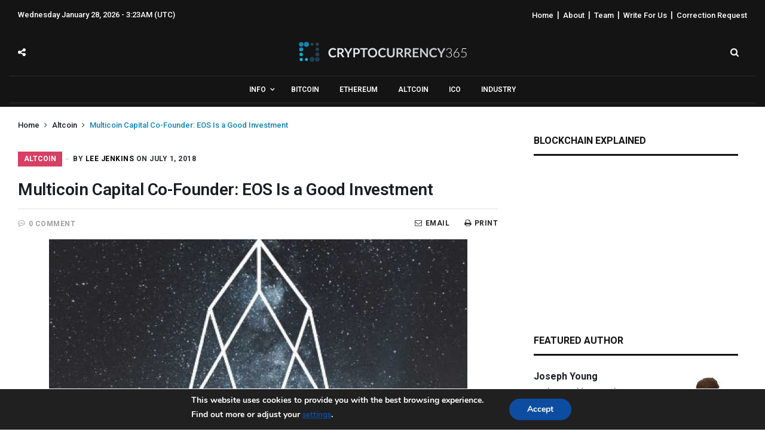

--- FILE ---
content_type: text/html; charset=UTF-8
request_url: https://www.cryptocurrency365.com/news/multicoin-capital-co-founder-eos-is-a-good-investment/
body_size: 18586
content:
<!doctype html>
<html lang="en-US">
<head>
	<meta charset="UTF-8">
	<meta name="viewport" content="width=device-width, initial-scale=1, maximum-scale=1">
	<meta property="fb:app_id" content="" />
	<link rel="profile" href="https://gmpg.org/xfn/11">
	<link rel="pingback" href="https://www.cryptocurrency365.com/news/xmlrpc.php">
		<link rel="shortcut icon" href="https://www.cryptocurrency365.com/news/wp-content/uploads/cryptocurrency365-logo.png" />
			<title>Multicoin Capital Co-Founder: EOS Is a Good Investment</title>
<link href="https://fonts.googleapis.com/css?family=Roboto:200,300,400,500,600,700" rel='stylesheet' type='text/css'>

<!-- All in One SEO Pack Pro 2.5.3 by Michael Torbert of Semper Fi Web Design[453,540] -->
<!-- Debug String: BTO+HQRHL8MCUYJ9JEDSDOUXZ38 -->
<meta name="description"  content="If you will ask the co-founder of Multicoin, he believes that EOS is a good thing. In addition to this, he is confident that Ethereum will get bigger." />

<meta name="keywords"  content="ethereum,eos,litecoin,altcoin" />

<link rel="canonical" href="https://www.cryptocurrency365.com/news/multicoin-capital-co-founder-eos-is-a-good-investment/" />
			<script type="text/javascript" >
				window.ga=window.ga||function(){(ga.q=ga.q||[]).push(arguments)};ga.l=+new Date;
				ga('create', 'UA-111392421-1', 'auto');
				// Plugins
				
				ga('send', 'pageview');
			</script>
			<script async src="https://www.google-analytics.com/analytics.js"></script>
			<!-- /all in one seo pack pro -->
<link rel="amphtml" href="https://www.cryptocurrency365.com/news/multicoin-capital-co-founder-eos-is-a-good-investment/amp/" /><meta name="generator" content="AMP for WP 1.0.62.1"/><link rel="alternate" type="application/rss+xml" title="CryptoCurrency365 &raquo; Feed" href="https://www.cryptocurrency365.com/news/feed/" />
<link rel="alternate" type="application/rss+xml" title="CryptoCurrency365 &raquo; Comments Feed" href="https://www.cryptocurrency365.com/news/comments/feed/" />
<link rel="alternate" type="application/rss+xml" title="CryptoCurrency365 &raquo; Multicoin Capital Co-Founder: EOS Is a Good Investment Comments Feed" href="https://www.cryptocurrency365.com/news/multicoin-capital-co-founder-eos-is-a-good-investment/feed/" />
<link rel='stylesheet' id='wp-block-library-css' href="https://www.cryptocurrency365.com/news/wp-includes/css/dist/block-library/style.min.css" type='text/css' media='all' />
<link rel='stylesheet' id='contact-form-7-css' href="https://www.cryptocurrency365.com/news/wp-content/plugins/contact-form-7/includes/css/styles.css" type='text/css' media='all' />
<link rel='stylesheet' id='moove_gdpr_frontend-css' href="https://www.cryptocurrency365.com/news/wp-content/plugins/gdpr-cookie-compliance/dist/styles/gdpr-main.css" type='text/css' media='all' />
<link rel='stylesheet' id='cairo-bootstrap-css-css' href="https://www.cryptocurrency365.com/news/wp-content/themes/cairo/assets/css/bootstrap.min.css" type='text/css' media='all' />
<link rel='stylesheet' id='cairo-flexnav-css-css' href="https://www.cryptocurrency365.com/news/wp-content/themes/cairo/assets/css/flexnav.min.css" type='text/css' media='all' />
<link rel='stylesheet' id='cairo-animate-css-css' href="https://www.cryptocurrency365.com/news/wp-content/themes/cairo/assets/css/animate.min.css" type='text/css' media='all' />
<link rel='stylesheet' id='cairo-font-awesome-css' href="https://www.cryptocurrency365.com/news/wp-content/themes/cairo/assets/css/font-awesome.min.css" type='text/css' media='all' />
<link rel='stylesheet' id='cairo-themify-icons-css' href="https://www.cryptocurrency365.com/news/wp-content/themes/cairo/assets/css/themify-icons.min.css" type='text/css' media='all' />
<link rel='stylesheet' id='cairo-reset-css-css' href="https://www.cryptocurrency365.com/news/wp-content/themes/cairo/assets/css/reset.min.css" type='text/css' media='all' />
<link rel='stylesheet' id='cairo-slick-css-css' href="https://www.cryptocurrency365.com/news/wp-content/themes/cairo/assets/css/slick.min.css" type='text/css' media='all' />
<link rel='stylesheet' id='cairo-slick-theme-css' href="https://www.cryptocurrency365.com/news/wp-content/themes/cairo/assets/css/slick-theme.min.css" type='text/css' media='all' />
<link rel='stylesheet' id='cairo-magnific-theme-css' href="https://www.cryptocurrency365.com/news/wp-content/themes/cairo/assets/css/magnific-popup.min.css" type='text/css' media='all' />
<link rel='stylesheet' id='cairo-justifiedgallery-theme-css' href="https://www.cryptocurrency365.com/news/wp-content/themes/cairo/assets/css/justifiedGallery.min.css" type='text/css' media='all' />
<link rel='stylesheet' id='cairo-style-woocommerce-css' href="https://www.cryptocurrency365.com/news/wp-content/themes/cairo/assets/css/woocommerce.min.css" type='text/css' media='all' />
<link rel='stylesheet' id='cairo-style-min-css' href="https://www.cryptocurrency365.com/news/wp-content/themes/cairo/assets/css/main.min.css" type='text/css' media='all' />
<style id='cairo-style-min-inline-css' type='text/css'>
.cat-color-15{ background-color:#d54063 !important; color :  !important; } .subcategory .cat-item-15 a:hover { color:#d54063 !important; } 
		.category-content-module.cat-color-module-15 .module-title.style1 h4:before {
			background-color:#d54063 !important;
		}
		.category-content-module.cat-color-module-15 .module-title.style1 h4 {
			color:#d54063 !important;
		}
		.category-content-module.cat-color-module-15 .module-title.style2 h4 {
			background-color:#d54063 !important;
		}
		.category-content-module.cat-color-module-15 .module-title.style3 h4 {
			color:#d54063 !important;
		}
		.category-content-module.cat-color-module-15 .module-title.style4 {
			border-top: 3px Solid #d54063 !important;
		}
		.category-content-module.cat-color-module-15 .module-title.style4 h4 {
			color:#d54063 !important;
		}
		.category-content-module.cat-color-module-15 .module-title.style5 {
			background: #d54063 !important;
		}
		.category-content-module.cat-color-module-15 .module-title.style6 {
			background: #d54063 !important;
		}
		.category-content-module.cat-color-module-15 .module-title.style6:after {
			border-top-color: #d54063 !important;
		}
		.category-content-module.cat-color-module-15 .post-title .entry-title a:hover {
			color:#d54063 !important;
		}
		.category-content-module.cat-color-module-15 .module-title.style7 h4 {
			background-color:#d54063 !important;
		}
		.category-content-module.cat-color-module-15 .module-title.style7 {
			border-color:#d54063 !important;
		}
		.cat-color-2{ background-color:#f7931a !important; color :  !important; } .subcategory .cat-item-2 a:hover { color:#f7931a !important; } 
		.category-content-module.cat-color-module-2 .module-title.style1 h4:before {
			background-color:#f7931a !important;
		}
		.category-content-module.cat-color-module-2 .module-title.style1 h4 {
			color:#f7931a !important;
		}
		.category-content-module.cat-color-module-2 .module-title.style2 h4 {
			background-color:#f7931a !important;
		}
		.category-content-module.cat-color-module-2 .module-title.style3 h4 {
			color:#f7931a !important;
		}
		.category-content-module.cat-color-module-2 .module-title.style4 {
			border-top: 3px Solid #f7931a !important;
		}
		.category-content-module.cat-color-module-2 .module-title.style4 h4 {
			color:#f7931a !important;
		}
		.category-content-module.cat-color-module-2 .module-title.style5 {
			background: #f7931a !important;
		}
		.category-content-module.cat-color-module-2 .module-title.style6 {
			background: #f7931a !important;
		}
		.category-content-module.cat-color-module-2 .module-title.style6:after {
			border-top-color: #f7931a !important;
		}
		.category-content-module.cat-color-module-2 .post-title .entry-title a:hover {
			color:#f7931a !important;
		}
		.category-content-module.cat-color-module-2 .module-title.style7 h4 {
			background-color:#f7931a !important;
		}
		.category-content-module.cat-color-module-2 .module-title.style7 {
			border-color:#f7931a !important;
		}
		.cat-color-3{ background-color:#343535 !important; color :  !important; } .subcategory .cat-item-3 a:hover { color:#343535 !important; } 
		.category-content-module.cat-color-module-3 .module-title.style1 h4:before {
			background-color:#343535 !important;
		}
		.category-content-module.cat-color-module-3 .module-title.style1 h4 {
			color:#343535 !important;
		}
		.category-content-module.cat-color-module-3 .module-title.style2 h4 {
			background-color:#343535 !important;
		}
		.category-content-module.cat-color-module-3 .module-title.style3 h4 {
			color:#343535 !important;
		}
		.category-content-module.cat-color-module-3 .module-title.style4 {
			border-top: 3px Solid #343535 !important;
		}
		.category-content-module.cat-color-module-3 .module-title.style4 h4 {
			color:#343535 !important;
		}
		.category-content-module.cat-color-module-3 .module-title.style5 {
			background: #343535 !important;
		}
		.category-content-module.cat-color-module-3 .module-title.style6 {
			background: #343535 !important;
		}
		.category-content-module.cat-color-module-3 .module-title.style6:after {
			border-top-color: #343535 !important;
		}
		.category-content-module.cat-color-module-3 .post-title .entry-title a:hover {
			color:#343535 !important;
		}
		.category-content-module.cat-color-module-3 .module-title.style7 h4 {
			background-color:#343535 !important;
		}
		.category-content-module.cat-color-module-3 .module-title.style7 {
			border-color:#343535 !important;
		}
		.cat-color-10{ background-color:#03afa1 !important; color :  !important; } .subcategory .cat-item-10 a:hover { color:#03afa1 !important; } 
		.category-content-module.cat-color-module-10 .module-title.style1 h4:before {
			background-color:#03afa1 !important;
		}
		.category-content-module.cat-color-module-10 .module-title.style1 h4 {
			color:#03afa1 !important;
		}
		.category-content-module.cat-color-module-10 .module-title.style2 h4 {
			background-color:#03afa1 !important;
		}
		.category-content-module.cat-color-module-10 .module-title.style3 h4 {
			color:#03afa1 !important;
		}
		.category-content-module.cat-color-module-10 .module-title.style4 {
			border-top: 3px Solid #03afa1 !important;
		}
		.category-content-module.cat-color-module-10 .module-title.style4 h4 {
			color:#03afa1 !important;
		}
		.category-content-module.cat-color-module-10 .module-title.style5 {
			background: #03afa1 !important;
		}
		.category-content-module.cat-color-module-10 .module-title.style6 {
			background: #03afa1 !important;
		}
		.category-content-module.cat-color-module-10 .module-title.style6:after {
			border-top-color: #03afa1 !important;
		}
		.category-content-module.cat-color-module-10 .post-title .entry-title a:hover {
			color:#03afa1 !important;
		}
		.category-content-module.cat-color-module-10 .module-title.style7 h4 {
			background-color:#03afa1 !important;
		}
		.category-content-module.cat-color-module-10 .module-title.style7 {
			border-color:#03afa1 !important;
		}
		.cat-color-9{ background-color:#077187 !important; color :  !important; } .subcategory .cat-item-9 a:hover { color:#077187 !important; } 
		.category-content-module.cat-color-module-9 .module-title.style1 h4:before {
			background-color:#077187 !important;
		}
		.category-content-module.cat-color-module-9 .module-title.style1 h4 {
			color:#077187 !important;
		}
		.category-content-module.cat-color-module-9 .module-title.style2 h4 {
			background-color:#077187 !important;
		}
		.category-content-module.cat-color-module-9 .module-title.style3 h4 {
			color:#077187 !important;
		}
		.category-content-module.cat-color-module-9 .module-title.style4 {
			border-top: 3px Solid #077187 !important;
		}
		.category-content-module.cat-color-module-9 .module-title.style4 h4 {
			color:#077187 !important;
		}
		.category-content-module.cat-color-module-9 .module-title.style5 {
			background: #077187 !important;
		}
		.category-content-module.cat-color-module-9 .module-title.style6 {
			background: #077187 !important;
		}
		.category-content-module.cat-color-module-9 .module-title.style6:after {
			border-top-color: #077187 !important;
		}
		.category-content-module.cat-color-module-9 .post-title .entry-title a:hover {
			color:#077187 !important;
		}
		.category-content-module.cat-color-module-9 .module-title.style7 h4 {
			background-color:#077187 !important;
		}
		.category-content-module.cat-color-module-9 .module-title.style7 {
			border-color:#077187 !important;
		}
		.logo-header a img {
    max-height: 100px;
}
.header-style3 .Social-header, .header-style4 .Social-header {
	  padding: 100px 0px;
}
.header-style1 .logo-header,
.header-style2 .logo-header,
.header-style3 .logo-header,
.header-style4 .logo-header,
.header-style5 .logo-header {
    padding-top: 20px;
}
.header-style1 .logo-header,
.header-style2 .logo-header,
.header-style3 .logo-header,
.header-style4 .logo-header,
.header-style5 .logo-header {
    padding-bottom: 20px;
}
h1, .h1{
	font-family: 'Roboto';
font-size: 28px;
}
h2, .h2{
	font-family: 'Roboto';
font-size: 24px;
}
h3, .h3{
	font-family: 'Roboto';
font-size: 22px;
}
h4, .h4{
	font-family: 'Roboto';
font-size: 20px;
}
h5, .h5{
	font-family: 'Roboto';
font-size: 18px;
}
h6, .h6{
	font-family: 'Roboto';
font-size: 16px;
}

.post-category, .post-category a, .post-author a, .post-data, .post-data a, .post-comment, .post-comment a,
.post-views, .newsticker-title, .post-share-count, .post-print, .post-email, .social-share-button ul li a span,
.comment-body .reply a, .comment-body .comment-edit-link, .error-page a, .product-rating-link,
.product-page-add-to-cart .woocommerce-variation-price .price span, .product-page-meta-item-title, .product-page-meta-item-desc,
.product-label, .product-page-add-to-cart .woocommerce-variation-availability .stock, .products-table-title,
.review-rating-post .review-rating-score  {
  font-family: 'Roboto';
}


body, .error-page h1, .products-table-item-column._product a {
  font-family: 'Roboto';
}

.post-excerpt p, .post-content p, .product-page-desc p {
  font-family: 'Roboto';
}

#headermenu > ul > li > a, #headermenu ul ul li a,#headermenu ul > li.mega-menu .mega-menu-content .sub-menu li > a,
header #headermenu ul > li.mega-menu .mega-menu-content .mega-category-content li .post .post-title h6 a, .topbar-nav-menu li a {
font-family: 'Roboto';
}




.title-news-ticker, .post-category a, #menu-line, #headermenu > ul > li.menu-item:hover > a::after, .header-style2 .total-product,
.total-product, #to-top, .cairo-category-posts-style2 .cairo-category-posts-small .post-details:before,
ul.author-social-icons li a:hover, .cairo-posts-widgets-style2 .post-details:before, .single-post-tags ul li a:hover,
.single-post-source ul li a:hover, .about-author-social a:hover, .author-url a:hover, .form-submit input:hover, .loading-posts:before,
.codepages-loading:after, .cairo-post-review .review-detail .review-rating-score, .cairo-post-review .progress-bar, .tags ul li a:hover,
#headermenu > ul > li:hover > a, .codepages-logged-in form p input[type="submit"].button:hover, .error-page a:hover,
#headermenu > ul > li.current-menu-item > a, .codepages-fb-style1 .home-links:hover a, .codepages-fb-style2 .home-links:hover a,
#headermenu > ul > li.current-menu-item > a, .codepages-fb-style3 .home-links:hover a, .codepages-logged-in form p input[type="submit"],
.mc4wp-form input[type="submit"], .add-to-cart-wrapper a.add-to-cart, .product-page-tabs-nav-link:after, button.single_add_to_cart_button,
.sidebar-style3 .cairo-posts-tap-widgets .nav-tabs > li.active > a, .featured-post-slider .slick-arrow:hover, p.no-results-page-desc a,
.button, button, input[type=button], input[type=reset], input[type=submit].full-width, .wc-coupon button.wc-coupon-button, .woocommerce-message a.button,
.demo-button a, .featured-style-11 .post-detail .Read-More a:hover {
	background-color: #0e85b2;
}

a, .topbar-nav-menu li a:hover, .social-icons li a:hover, .navbar-top-menu li a:hover,
.menu-top-nav ul li a:hover, #headermenu > ul > li.current-menu-item > a i,
#headermenu ul ul li:hover::before, #headermenu ul ul li:hover > a, #headermenu ul ul li a:hover, #headermenu ul ul li.active a,
.header-style3 .social-icons li a:hover, .header-style4 .social-icons li a:hover, .header-style5 .social-icons li a:hover,
.header-style5 #headermenu ul ul li:hover > a, .header-style5 #headermenu ul ul li a:hover, .footer-menu li a:hover,
.post-title .entry-title a:hover, #nav-posts .post-nav a:hover, .entry-subcategory ul li a:hover, .page-title-wrapper h1, .product-card-price,
header #headermenu ul > li.mega-menu .mega-menu-content .mega-category-content li .post .post-title h6 a:hover, .entry-title a:hover, .breadcrumbs span,
.product-page-add-to-cart .woocommerce-variation-price .price span, .product-page-meta-item-desc a:hover, .woocommerce div.product p.price ins,
.woocommerce div.product span.price ins, .slick-next:before, .slick-next:after, .slick-prev:before, .slick-prev:after, .product-page-price,
.tweet-community ul li a, .products-list-pagination .current, .products-list-pagination a:hover, .entry-content blockquote:before,
.products-table-item-column._product a:hover, a.wc-box-edit, .woocommerce-MyAccount-navigation ul li.is-active a, .wc-lead a {
	color: #0e85b2;
}

#headermenu ul ul ul, #headermenu ul ul li.has-sub:hover > a::after,
.codepages-about-me ul.author-social-icons li a:hover, .entry-content blockquote, .product-page-title:before,
input[type=date]:focus, input[type=datetime-local]:focus, input[type=datetime]:focus, input[type=email]:focus,
input[type=month]:focus, input[type=number]:focus, input[type=password]:focus, input[type=search]:focus,
input[type=tel]:focus, input[type=text]:focus, input[type=time]:focus, input[type=url]:focus, input[type=week]:focus,
select:focus, textarea:focus, .content-shop .slider-nav .slick-current, .main-footer.dark .sidebar-style6 .widget-title,
.main-footer.dark .sidebar-style5, .sidebar-style3 .cairo-posts-tap-widgets .nav-tabs, button.single_add_to_cart_button,
.add-to-cart-wrapper a.add-to-cart, .wc-coupon button.wc-coupon-button, input[type=submit].full-width, .button, button, input[type=button],
input[type="submit"].button, a.button, .featured-post-slider .slick-arrow:hover, .featured-style-11 .post-detail .Read-More a:hover {
	border-color: #0e85b2;
}

.review-rating-post .review-rating-score {
	background-color: #3b55e6;
}
.review-rating-post .review-rating-score {
  color: #fff;
}
.post-author a {
  color: #1d3e54;
}




.header-dark.header-style1, .header-style1 {
	background: #141414 !important;
}









.header-style2 .header-main, .header-style2 .header-sticky {
	background-color: #141414 ;
}










.main-footer {
background-color: #141414;
background-repeat:repeat-x;
background-attachment:fixed;
background-position:top;
background-size:cover;
background-image:url() ;
}
.main-footer .sidebar-style5 .widget-title h2 {
background-color: #141414;
}

</style>
<link rel='stylesheet' id='cairo-dark-min-css' href="https://www.cryptocurrency365.com/news/wp-content/themes/cairo/assets/css/dark-style.min.css" type='text/css' media='all' />
<link rel='stylesheet' id='cairo-responsive-css-css' href="https://www.cryptocurrency365.com/news/wp-content/themes/cairo/assets/css/responsive.min.css" type='text/css' media='all' />
<script type='text/javascript' src="https://www.cryptocurrency365.com/news/wp-includes/js/jquery/jquery.js"></script>
<script type='text/javascript' src="https://www.cryptocurrency365.com/news/wp-includes/js/jquery/jquery-migrate.min.js"></script>
<script type='text/javascript' src="https://www.cryptocurrency365.com/news/wp-content/themes/cairo/assets/js/app.js"></script>
<script type='text/javascript' src="https://www.cryptocurrency365.com/news/wp-content/themes/cairo/assets/js/custom.js"></script>
<script type='text/javascript'>
/* <![CDATA[ */
var themeajax = {"ajaxurl":"https:\/\/www.cryptocurrency365.com\/news\/wp-admin\/admin-ajax.php"};
/* ]]> */
</script>
<script type='text/javascript' src="https://www.cryptocurrency365.com/news/wp-content/themes/cairo/assets/js/ajax-app.js"></script>
<link rel='https://api.w.org/' href='https://www.cryptocurrency365.com/news/wp-json/' />
<link rel="EditURI" type="application/rsd+xml" title="RSD" href="https://www.cryptocurrency365.com/news/xmlrpc.php?rsd" />
<link rel="wlwmanifest" type="application/wlwmanifest+xml" href="https://www.cryptocurrency365.com/news/wp-includes/wlwmanifest.xml" /> 
<link rel='prev' title='The Worst Is Yet to Come for Bitcoin?' href='https://www.cryptocurrency365.com/news/the-worst-is-yet-to-come-for-bitcoin/' />
<link rel='next' title='Is Bitcoin Headed to $50K This Year?' href='https://www.cryptocurrency365.com/news/is-bitcoin-headed-to-50k-this-year/' />
<meta name="generator" content="WordPress 5.4.18" />
<link rel='shortlink' href='https://www.cryptocurrency365.com/news/?p=2786' />
<link rel="alternate" type="application/json+oembed" href="https://www.cryptocurrency365.com/news/wp-json/oembed/1.0/embed?url=https%3A%2F%2Fwww.cryptocurrency365.com%2Fnews%2Fmulticoin-capital-co-founder-eos-is-a-good-investment%2F" />
<link rel="alternate" type="text/xml+oembed" href="https://www.cryptocurrency365.com/news/wp-json/oembed/1.0/embed?url=https%3A%2F%2Fwww.cryptocurrency365.com%2Fnews%2Fmulticoin-capital-co-founder-eos-is-a-good-investment%2F&#038;format=xml" />
<!-- Markup (JSON-LD) structured in schema.org ver.4.7.0 START -->
<script type="application/ld+json">
{
    "@context": "http://schema.org",
    "@type": "BreadcrumbList",
    "itemListElement": [
        {
            "@type": "ListItem",
            "position": 1,
            "item": {
                "@id": "https://www.cryptocurrency365.com/news",
                "name": "CryptoCurrency365"
            }
        },
        {
            "@type": "ListItem",
            "position": 2,
            "item": {
                "@id": "https://www.cryptocurrency365.com/news/category/altcoin/",
                "name": "Altcoin"
            }
        },
        {
            "@type": "ListItem",
            "position": 3,
            "item": {
                "@id": "https://www.cryptocurrency365.com/news/news/multicoin-capital-co-founder-eos-is-a-good-investment/",
                "name": "Multicoin Capital Co-Founder: EOS Is a Good Investment"
            }
        }
    ]
}
</script>
<script type="application/ld+json">
{
    "@context": "http://schema.org",
    "@type": "Organization",
    "name": "CryptoCurrency365",
    "url": "https://www.cryptocurrency365.com/news/",
    "logo": "https://www.cryptocurrency365.com/news/wp-content/uploads/cryptocurrency365-logo.png",
    "sameAs": [
        "https://twitter.com/CryptoCoin365"
    ]
}
</script>
<script type="application/ld+json">
{
    "@context": "http://schema.org",
    "@type": "WebSite",
    "name": "CryptoCurrency365",
    "alternateName": "CryptoCurrency365.com",
    "url": "https://www.cryptocurrency365.com/news/"
}
</script>
<script type="application/ld+json">
{
    "@context": "http://schema.org",
    "@type": "NewsArticle",
    "mainEntityOfPage": {
        "@type": "WebPage",
        "@id": "https://www.cryptocurrency365.com/news/multicoin-capital-co-founder-eos-is-a-good-investment/"
    },
    "headline": "Multicoin Capital Co-Founder: EOS Is a Good Investment",
    "datePublished": "2018-07-01T08:00:06-0500",
    "dateModified": "2018-07-01T15:34:15-0500",
    "author": {
        "@type": "Person",
        "name": "Lee Jenkins"
    },
    "description": "As a cryptocurrency investor, it is quite common for them to invest in different virtual currencies. The reaso",
    "image": {
        "@type": "ImageObject",
        "url": "https://www.cryptocurrency365.com/news/wp-content/uploads/Crypto-265.jpg",
        "width": 700,
        "height": 500
    },
    "publisher": {
        "@type": "Organization",
        "name": "CryptoCurrency365",
        "logo": {
            "@type": "ImageObject",
            "url": "https://www.cryptocurrency365.com/news/wp-content/uploads/cryptocurrency365-logo.png",
            "width": 281,
            "height": 34
        }
    }
}
</script>
<!-- Markup (JSON-LD) structured in schema.org END -->
<meta name="generator" content="Powered by WPBakery Page Builder - drag and drop page builder for WordPress."/>
<!--[if lte IE 9]><link rel="stylesheet" type="text/css" href="http://www.cryptocurrency365.com/news/wp-content/plugins/js_composer/assets/css/vc_lte_ie9.min.css" media="screen"><![endif]--><link rel="icon" href="https://www.cryptocurrency365.com/news/wp-content/uploads/cropped-favicon-32x32.png" sizes="32x32" />
<link rel="icon" href="https://www.cryptocurrency365.com/news/wp-content/uploads/cropped-favicon-192x192.png" sizes="192x192" />
<link rel="apple-touch-icon" href="https://www.cryptocurrency365.com/news/wp-content/uploads/cropped-favicon-180x180.png" />
<meta name="msapplication-TileImage" content="https://www.cryptocurrency365.com/news/wp-content/uploads/cropped-favicon-270x270.png" />
<style id="gdpr_cookie_compliance_inline_styles" type='text/css'>
	#moove_gdpr_cookie_modal,#moove_gdpr_cookie_info_bar,.gdpr_cookie_settings_shortcode_content{font-family:Nunito,sans-serif}#moove_gdpr_save_popup_settings_button{background-color:#373737;color:#fff}#moove_gdpr_save_popup_settings_button:hover{background-color:#000}#moove_gdpr_cookie_info_bar .moove-gdpr-info-bar-container .moove-gdpr-info-bar-content a.mgbutton,#moove_gdpr_cookie_info_bar .moove-gdpr-info-bar-container .moove-gdpr-info-bar-content button.mgbutton{background-color:#0C4DA2}#moove_gdpr_cookie_modal .moove-gdpr-modal-content .moove-gdpr-modal-footer-content .moove-gdpr-button-holder a.mgbutton,#moove_gdpr_cookie_modal .moove-gdpr-modal-content .moove-gdpr-modal-footer-content .moove-gdpr-button-holder button.mgbutton,.gdpr_cookie_settings_shortcode_content .gdpr-shr-button.button-green{background-color:#0C4DA2;border-color:#0C4DA2}#moove_gdpr_cookie_modal .moove-gdpr-modal-content .moove-gdpr-modal-footer-content .moove-gdpr-button-holder a.mgbutton:hover,#moove_gdpr_cookie_modal .moove-gdpr-modal-content .moove-gdpr-modal-footer-content .moove-gdpr-button-holder button.mgbutton:hover,.gdpr_cookie_settings_shortcode_content .gdpr-shr-button.button-green:hover{background-color:#fff;color:#0C4DA2}#moove_gdpr_cookie_modal .moove-gdpr-modal-content .moove-gdpr-modal-close i,#moove_gdpr_cookie_modal .moove-gdpr-modal-content .moove-gdpr-modal-close span.gdpr-icon{background-color:#0C4DA2;border:1px solid #0C4DA2}#moove_gdpr_cookie_modal .moove-gdpr-modal-content .moove-gdpr-modal-close i:hover,#moove_gdpr_cookie_modal .moove-gdpr-modal-content .moove-gdpr-modal-close span.gdpr-icon:hover,#moove_gdpr_cookie_info_bar span[data-href]>u.change-settings-button{color:#0C4DA2}#moove_gdpr_cookie_modal .moove-gdpr-modal-content .moove-gdpr-modal-left-content #moove-gdpr-menu li.menu-item-selected a span.gdpr-icon,#moove_gdpr_cookie_modal .moove-gdpr-modal-content .moove-gdpr-modal-left-content #moove-gdpr-menu li.menu-item-selected button span.gdpr-icon{color:inherit}#moove_gdpr_cookie_modal .moove-gdpr-modal-content .moove-gdpr-modal-left-content #moove-gdpr-menu li:hover a,#moove_gdpr_cookie_modal .moove-gdpr-modal-content .moove-gdpr-modal-left-content #moove-gdpr-menu li:hover button{color:#000}#moove_gdpr_cookie_modal .moove-gdpr-modal-content .moove-gdpr-modal-left-content #moove-gdpr-menu li a span.gdpr-icon,#moove_gdpr_cookie_modal .moove-gdpr-modal-content .moove-gdpr-modal-left-content #moove-gdpr-menu li button span.gdpr-icon{color:inherit}#moove_gdpr_cookie_modal .gdpr-acc-link{line-height:0;font-size:0;color:transparent;position:absolute}#moove_gdpr_cookie_modal .moove-gdpr-modal-content .moove-gdpr-modal-close:hover i,#moove_gdpr_cookie_modal .moove-gdpr-modal-content .moove-gdpr-modal-left-content #moove-gdpr-menu li a,#moove_gdpr_cookie_modal .moove-gdpr-modal-content .moove-gdpr-modal-left-content #moove-gdpr-menu li button,#moove_gdpr_cookie_modal .moove-gdpr-modal-content .moove-gdpr-modal-left-content #moove-gdpr-menu li button i,#moove_gdpr_cookie_modal .moove-gdpr-modal-content .moove-gdpr-modal-left-content #moove-gdpr-menu li a i,#moove_gdpr_cookie_modal .moove-gdpr-modal-content .moove-gdpr-tab-main .moove-gdpr-tab-main-content a:hover,#moove_gdpr_cookie_info_bar.moove-gdpr-dark-scheme .moove-gdpr-info-bar-container .moove-gdpr-info-bar-content a.mgbutton:hover,#moove_gdpr_cookie_info_bar.moove-gdpr-dark-scheme .moove-gdpr-info-bar-container .moove-gdpr-info-bar-content button.mgbutton:hover,#moove_gdpr_cookie_info_bar.moove-gdpr-dark-scheme .moove-gdpr-info-bar-container .moove-gdpr-info-bar-content a:hover,#moove_gdpr_cookie_info_bar.moove-gdpr-dark-scheme .moove-gdpr-info-bar-container .moove-gdpr-info-bar-content button:hover,#moove_gdpr_cookie_info_bar.moove-gdpr-dark-scheme .moove-gdpr-info-bar-container .moove-gdpr-info-bar-content span.change-settings-button:hover,#moove_gdpr_cookie_info_bar.moove-gdpr-dark-scheme .moove-gdpr-info-bar-container .moove-gdpr-info-bar-content u.change-settings-button:hover,#moove_gdpr_cookie_info_bar span[data-href]>u.change-settings-button{color:#0C4DA2}#moove_gdpr_cookie_modal .moove-gdpr-modal-content .moove-gdpr-modal-left-content #moove-gdpr-menu li.menu-item-selected a,#moove_gdpr_cookie_modal .moove-gdpr-modal-content .moove-gdpr-modal-left-content #moove-gdpr-menu li.menu-item-selected button{color:#000}#moove_gdpr_cookie_modal .moove-gdpr-modal-content .moove-gdpr-modal-left-content #moove-gdpr-menu li.menu-item-selected a i,#moove_gdpr_cookie_modal .moove-gdpr-modal-content .moove-gdpr-modal-left-content #moove-gdpr-menu li.menu-item-selected button i{color:#000}#moove_gdpr_cookie_modal.lity-hide{display:none}</style>		<style type="text/css" id="wp-custom-css">
			@media (max-width: 767px) and (min-width: 250px){
.logo-aria{margin-top:0 !important;}
}

.logo-aria {margin-top: 0;}

@media (min-width: 1200px) {
.container {width:1250px}
}

.featuredmeta {font-size:13px; margin-bottom:10px; color:#fff; margin-top: 10px;}
.featuredmetafr {float:right;}
.featuredmetafr a {font-size:13px; color:#fff;}

.header-dark.header-style3, .header-sticky-dark, .Block-Search-header, .brand-logo {background-color:#141414;}
.Block-Search-header .form-container input {color:#fff;}
.Block-Search-header .close-search:after, .Block-Search-header .form-container .btn.btn-default, .mobile-topbar .sidebar-button > a, .Search-Icon-header a.Search-Icon-click {color:#fff !important;}
.login-icon-header {display:none;}

.header-style3 .header-social-icons {padding:30px 0;}
.header-style3 .header-icons {padding:16px 0;}
.header-dark.header-style3 {padding:0 0 6px 0;}

.header-dark.header-style3 .Social-header {background:#2b3034;}
.header-style3 .Social-header {padding:0; width:200px; position:relative; left:130px; top:-25px; margin-bottom:-35px;}
.Social-header .fa.fa-close {position:relative; left:10px; top:1px;}
.breaking-bar .post-data {display:none;}
.breaking-bar .entry-title{line-height:19px !important;}

@media (min-width:480px){
.title-trending-content h2.entry-title{margin-right:80px;}
}

@media (max-width:991px) {
.header-dark.header-style3 .Social-header{display:none;}
}

@media (max-width:480px) {
.breaking-bar{padding:15px 0 0;}
}


.sidebar-navigation .copyright {display:none !important;}
.sidebar-navigation {background:#141414;}
.close-sidebar-button a {color:#fff; border:none;}
.close-sidebar-button a i {border:none;}
.sidebar-navigation.open li a {color:#fff;}

@media (max-width:991px) {
#sidebar {padding-left:0;}
}

.inner {padding-top:20px;}
.social-single-larg.text-right.pull-right {display:none;}
#category-content .featured-category-slider {display:none;}
.header-category-title {padding-top:20px;}

.post-style3 {padding-bottom:15px;}
.post-views, .post-meta.no-sep .post-data:last-child, .post-comment, .related-post-content .post-meta-box, #category-content .post-meta-info {display:none !important;}

.wpb_text_column h1, .wpb_text_column h2 {margin:20px 0;}
.wpb_text_column h3 {margin:15px 0;}
.sidebar-style6 .widget-title h2 {font-size:16px;}
p, .category-title-style1 .category-title p {font-size:14px;}
.wpb_text_column ul, .wpb_text_column ol {font-size:14px; padding-left:30px; padding-bottom:20px;}
.wpb_text_column li {margin-bottom:10px; line-height:24px;}

.sidebar-style6 {margin-bottom:0; background:#fff;}

@media (max-width:991px) {
#menu-footer-menu {text-align:center !important;}
.footer-menu li a {padding-bottom:0;}
.copyright {text-align:center !important;}
.footer-nav > div {width:100%;}
}

.guidecolumn .wpb_content_element {margin-bottom:20px}
.guidespacing {margin-bottom:20px;}
.guidetitle {font-size:22px; font-weight:bold; display:table; margin:0 auto;}

@media (max-width:1199px) {
.guidecolumn {width:50%;}
}

@media (max-width:991px) {
.guidecolumn {width:100%;}
}

@media (min-width:991px) {
.featured-slider-posts.featured-style-5.codepages-loading.slick-initialized.slick-slider h4 a {font-size:12px;}
}

.page-template-default .wpb_text_column a,.single-post .post-content.entry-content a {color:#40b4de}

.featured-blocks.block-right-small.col-md-4.col-sm-12.col-xs-12 .post-image img {max-height:190px;}

.featured-posts-larg.col-md-12.col-sm-12.col-xs-12 .post-image img {max-height:380px;}

#cd_fa-2 img, #cd_fa-3 img, #cd_fa-4 img {max-width:80px; float:right; margin:0 10px 10px;}
#cd_fa-2 .author.vcard, #cd_fa-3 .author.vcard, #cd_fa-4 .author.vcard {font-size:16px; font-weight:bold;} 
#cd_fa-2 li, #cd_fa-3 li, #cd_fa-4 li 
{line-height:20px; margin-bottom:10px; font-size:13px; list-style:disc;}

.widgets-list-layout .widgets-list-layout-blavatar {width:15%;}
#top-posts-2 .widgets-list-layout-links {width:85%; box-sizing:border-box; padding:2px 5px; line-height:18px;}

.home .featured-post-slider.featured-style8 .post-detail {height:150px;}

.footer-top-widget {padding:0;}
#custom_html-9 {text-align:center; padding:10px 0; margin-bottom:0 !important;}
#custom_html-9 img {margin:5px 8px; vertical-align:middle;}
.copyright.text-right p {line-height:20px;}
.dmcabadge {height:23px;}

@media only screen and (max-width:373px) {
.footer-menu li a {padding:10px 5px 0;}
#menu-footer-menu {padding:10px 0;}
.footer-top-widget > .col-md-12.col-sm-12.col-xs-12 {padding:0;}
}

.archive .post-cat {display:none;}
.archive div.post-data::before {display:none;}
.archive div.post-data {padding-left:0 !important;}

.teamgrid .wpb_single_image {margin:0 0 10px;}
.teamgrid li a {border:none !important; height:25px !important; width:25px !important; line-height:25px !important;}
.teamsocial {margin:0;}
.teamgrid .vc_separator {margin:0 0 20px;}
.teamgrid p {text-align:center;}
.teamgrid .wpb_text_column {margin:0 0 5px}
.teamgrid h3 {margin:0; text-align:center;}
.teamgrid h4 {font-size:14px;}

.vc_icon_element.vc_icon_element-outer .vc_icon_element-inner {height:2em;}

.category-title.module-title.style6 h4 {text-transform:uppercase;}

.footer-top-widget {margin-top:5px}
.footer-top-widget p {margin-bottom:5px;}		</style>
		<noscript><style type="text/css"> .wpb_animate_when_almost_visible { opacity: 1; }</style></noscript></head>

<body class="post-template-default single single-post postid-2786 single-format-standard wrapper-default wpb-js-composer js-comp-ver-5.4.5 vc_responsive">

	<div class="theme-wrapper">
		<div class="sidebar-navigation">
	<div class="sidebar-scroll scrollbar-macosx">

		<div class="close-sidebar-button">
			<a href="#" class="close-btn"><span>Close Sidebar</span><i class="fa fa-close"></i></a>
		</div><!-- close-sidebar-button -->
		<div class="sidebar-logo">
			<div class="brand-logo">
								<a href="https://www.cryptocurrency365.com/news/">
					<img src="https://www.cryptocurrency365.com/news/wp-content/uploads/cryptocurrency365-logo.png" alt="CryptoCurrency365"/>
				</a>
			</div>
		</div>

		<nav class="navbar">
			<ul id="menu-news-main" class="mobile-menu"><li id="menu-item-3509" class="menu-item menu-item-type-custom menu-item-object-custom menu-item-has-children menu-item-3509"><a href="#">INFO</a>
<ul class="sub-menu">
	<li id="menu-item-3510" class="menu-item menu-item-type-custom menu-item-object-custom menu-item-3510"><a href="https://www.cryptocurrency365.com/guides/what-is-bitcoin/">What Is Bitcoin?</a></li>
	<li id="menu-item-3511" class="menu-item menu-item-type-custom menu-item-object-custom menu-item-3511"><a href="https://www.cryptocurrency365.com/guides/what-is-blockchain-technology/">What Is Blockchain Technology?</a></li>
	<li id="menu-item-3512" class="menu-item menu-item-type-custom menu-item-object-custom menu-item-3512"><a href="https://www.cryptocurrency365.com/guides/what-is-an-ico/">What Is an ICO?</a></li>
	<li id="menu-item-3513" class="menu-item menu-item-type-custom menu-item-object-custom menu-item-3513"><a href="https://www.cryptocurrency365.com/guides/how-to-buy-and-store-bitcoin/">How to Buy and Store Bitcoin</a></li>
	<li id="menu-item-3514" class="menu-item menu-item-type-custom menu-item-object-custom menu-item-3514"><a href="https://www.cryptocurrency365.com/guides/how-to-sell-and-trade-bitcoin/">How to Sell and Trade Bitcoin</a></li>
	<li id="menu-item-3515" class="menu-item menu-item-type-custom menu-item-object-custom menu-item-3515"><a href="https://www.cryptocurrency365.com/guides/top-10-best-bitcoin-wallets/">Top 10 Bitcoin Wallets for 2018</a></li>
	<li id="menu-item-3516" class="menu-item menu-item-type-custom menu-item-object-custom menu-item-3516"><a href="https://www.cryptocurrency365.com/guides/top-10-best-bitcoin-exchanges/">Top 10 Bitcoin Exchanges for 2018</a></li>
	<li id="menu-item-3517" class="menu-item menu-item-type-custom menu-item-object-custom menu-item-3517"><a href="https://www.cryptocurrency365.com/top-10-cryptocurrencies-to-invest-in/">Top 10 Cryptocurrencies to Invest In</a></li>
</ul>
</li>
<li id="menu-item-2860" class="menu-item menu-item-type-taxonomy menu-item-object-category menu-item-2860"><a href="https://www.cryptocurrency365.com/news/category/bitcoin/">Bitcoin</a></li>
<li id="menu-item-2862" class="menu-item menu-item-type-taxonomy menu-item-object-category menu-item-2862"><a href="https://www.cryptocurrency365.com/news/category/ethereum/">Ethereum</a></li>
<li id="menu-item-2861" class="menu-item menu-item-type-taxonomy menu-item-object-category current-post-ancestor current-menu-parent current-post-parent menu-item-2861"><a href="https://www.cryptocurrency365.com/news/category/altcoin/">Altcoin</a></li>
<li id="menu-item-2863" class="menu-item menu-item-type-taxonomy menu-item-object-category menu-item-2863"><a href="https://www.cryptocurrency365.com/news/category/ico/">ICO</a></li>
<li id="menu-item-2859" class="menu-item menu-item-type-taxonomy menu-item-object-category menu-item-2859"><a href="https://www.cryptocurrency365.com/news/category/industry/">Industry</a></li>
</ul>		</nav><!-- navbar -->
				<div class="footer-sidebar">
			<div class="sidebar-social">
				<ul>
																																																																																																								</ul>
			</div><!-- sidebar-social -->

			<div class="copyright">
									<div class="text-center"><p>2015 ALL RIGHT RESERVED - <span>cairo</span> WordPress Theme</p></div>
							</div><!-- copyright -->
		</div>
	</div><!-- sidebar-scroll -->
</div><!-- sidebar-navigation -->

<div class="sidebar-overlay close-btn"></div>

<!-- Start Section Header style3 -->
<header class="header-blog header-style3 header-dark">
	<!-- Start Mobile Navbar -->
<div class="mobile-topbar visible-sm visible-xs">
	<div class="mobile-icons">
		<div class="sidebar-button">
			<a href="#"><i class="fa fa-navicon"></i></a>
		</div>
		<div class="search-button search-for-mobile">
			<div class="Search-Icon-header">
				<a class="Search-Icon-click" href="#"><i class="fa fa-search"></i></a>
			</div><!-- mobile-search -->
		</div><!-- search-button -->
	</div>
	<div class="logo-aria">
		<div class="col-md-12 text-center">
						<a href="https://www.cryptocurrency365.com/">
				<img src="https://www.cryptocurrency365.com/news/wp-content/uploads/cryptocurrency365-logo.png" alt="CryptoCurrency365"/>
			</a>
		</div>
		<div class="Social-header">
				<ul class="social-icons text-right">
				
					<li><a class="twitter" href="https://twitter.com/CryptoCoin365/" target="_blank"><i class="fa fa-twitter"></i></a></li>
		
				
					<li><a class="linkedin" href="https://www.linkedin.com/company/cryptocurrency365-com/" target="_blank"><i class="fa fa-linkedin"></i></a></li>
		
				
				
				
				
				
				
				
				
				
					</ul>
		</div>
	</div>
</div>
<!-- End Mobile Navbar -->
<!-- Start Header Sticky -->
<div class="header-sticky header-sticky-dark visible-lg visible-md">
	<div class="container">
		<div class="row">
						<div class="logo-header">
				<a href="https://www.cryptocurrency365.com/">
					<img src="https://www.cryptocurrency365.com/news/wp-content/uploads/cryptocurrency365-logo.png" alt="CryptoCurrency365"/>
				</a>
			</div>
			<div class="sticky-menu">
				<nav class="navbar theme-menu">
					<div class="main-menu">
						<div id="headermenu" class="Menu-Header top-menu">
							<ul data-breakpoint="992" id="navmenu" class="flexnav one-page flexnav one-page"><li class="menu-item menu-item-type-custom menu-item-object-custom menu-item-has-children menu-item-3509"><a href="#">INFO</a><div class="child-menu">
<ul class="sub-menu">
	<li class="menu-item menu-item-type-custom menu-item-object-custom menu-item-3510"><a href="https://www.cryptocurrency365.com/guides/what-is-bitcoin/">What Is Bitcoin?</a></li>
	<li class="menu-item menu-item-type-custom menu-item-object-custom menu-item-3511"><a href="https://www.cryptocurrency365.com/guides/what-is-blockchain-technology/">What Is Blockchain Technology?</a></li>
	<li class="menu-item menu-item-type-custom menu-item-object-custom menu-item-3512"><a href="https://www.cryptocurrency365.com/guides/what-is-an-ico/">What Is an ICO?</a></li>
	<li class="menu-item menu-item-type-custom menu-item-object-custom menu-item-3513"><a href="https://www.cryptocurrency365.com/guides/how-to-buy-and-store-bitcoin/">How to Buy and Store Bitcoin</a></li>
	<li class="menu-item menu-item-type-custom menu-item-object-custom menu-item-3514"><a href="https://www.cryptocurrency365.com/guides/how-to-sell-and-trade-bitcoin/">How to Sell and Trade Bitcoin</a></li>
	<li class="menu-item menu-item-type-custom menu-item-object-custom menu-item-3515"><a href="https://www.cryptocurrency365.com/guides/top-10-best-bitcoin-wallets/">Top 10 Bitcoin Wallets for 2018</a></li>
	<li class="menu-item menu-item-type-custom menu-item-object-custom menu-item-3516"><a href="https://www.cryptocurrency365.com/guides/top-10-best-bitcoin-exchanges/">Top 10 Bitcoin Exchanges for 2018</a></li>
	<li class="menu-item menu-item-type-custom menu-item-object-custom menu-item-3517"><a href="https://www.cryptocurrency365.com/top-10-cryptocurrencies-to-invest-in/">Top 10 Cryptocurrencies to Invest In</a></li>
</ul>
</div></li>
<li class="menu-item menu-item-type-taxonomy menu-item-object-category menu-item-2860"><a href="https://www.cryptocurrency365.com/news/category/bitcoin/">Bitcoin</a><div class="mega-menu-content no-children"></div></li>
<li class="menu-item menu-item-type-taxonomy menu-item-object-category menu-item-2862"><a href="https://www.cryptocurrency365.com/news/category/ethereum/">Ethereum</a><div class="mega-menu-content no-children"></div></li>
<li class="menu-item menu-item-type-taxonomy menu-item-object-category current-post-ancestor current-menu-parent current-post-parent menu-item-2861"><a href="https://www.cryptocurrency365.com/news/category/altcoin/">Altcoin</a><div class="mega-menu-content no-children"></div></li>
<li class="menu-item menu-item-type-taxonomy menu-item-object-category menu-item-2863"><a href="https://www.cryptocurrency365.com/news/category/ico/">ICO</a><div class="mega-menu-content no-children"></div></li>
<li class="menu-item menu-item-type-taxonomy menu-item-object-category menu-item-2859"><a href="https://www.cryptocurrency365.com/news/category/industry/">Industry</a><div class="mega-menu-content no-children"></div></li>
</ul>						</div>
					</div>
				</nav><!-- navbar -->
			</div><!-- sticky-menu -->
		</div>
	</div><!-- container -->
</div>
<!-- End Header Sticky -->
	<div class="Navbar-Header visible-lg visible-md">
	<style>
@media only screen and (max-width:450px) {
  .featuredmeta {display:none;}
}
</style>



		<div class="header-main header-logo">
			<div class="container">
			
<div class="featuredmeta">
<span>Wednesday January 28, 2026 - 3:23AM (UTC)</span>
<div class="featuredmetafr">
<p><a href="https://www.cryptocurrency365.com/">Home</a> &nbsp;|&nbsp; <a href="https://www.cryptocurrency365.com/about/">About</a> &nbsp;|&nbsp;  <a href="https://www.cryptocurrency365.com/team" >Team</a> &nbsp;|&nbsp; <a href="https://www.cryptocurrency365.com/contact/" >Write For Us</a> &nbsp;|&nbsp; <a href="https://www.cryptocurrency365.com/feedback/">Correction Request</a></p>
</div>
</div>
				<div class="row">
					<div class="col-md-12 col-sm-12 col-xs-12">
						<div class="header-main-buttons">
							<div class="header-icons pull-right">
								<!-- Start Search Area Icon -->
								<div class="Search-Icon-header">
									<a class="Search-Icon-click" href="#"><i class="fa fa-search"></i></a>
								</div>
								<!-- End Search Area Icon -->
								<!-- Start Login Area Icon -->
								<div class="login-icon-header">
																			<a class="login-icon-click" href="#"><i class="fa fa-user"></i></a>
																	</div>
								<!-- End Login Area Icon -->
							</div>
														<div class="logo-header">
								<a href="https://www.cryptocurrency365.com/">
									<img src="https://www.cryptocurrency365.com/news/wp-content/uploads/cryptocurrency365-logo.png" alt="CryptoCurrency365"/>
								</a>
							</div>
							<div class="header-social-icons pull-left">
								<!-- Start Woocommerce Cart Icon -->
																<!-- End Woocommerce Cart Icon -->
								<a href="#" class="social-toggle"><i class="fa fa-share-alt"></i></a>
								<div class="Social-header">
									<a href="#" class="close-button pull-left"><i class="fa fa-close"></i></a>
										<ul class="social-icons text-right">
				
					<li><a class="twitter" href="https://twitter.com/CryptoCoin365/" target="_blank"><i class="fa fa-twitter"></i></a></li>
		
				
					<li><a class="linkedin" href="https://www.linkedin.com/company/cryptocurrency365-com/" target="_blank"><i class="fa fa-linkedin"></i></a></li>
		
				
				
				
				
				
				
				
				
				
					</ul>
								</div>
							</div>
						</div>
					</div>
										<div class="header-menu">
						<div class="main-menu">
							<div id="headermenu" class="Menu-Header top-menu">
								<ul data-breakpoint="992" id="navmenu" class="flexnav one-page flexnav one-page"><li class="menu-item menu-item-type-custom menu-item-object-custom menu-item-has-children menu-item-3509"><a href="#">INFO</a><div class="child-menu">
<ul class="sub-menu">
	<li class="menu-item menu-item-type-custom menu-item-object-custom menu-item-3510"><a href="https://www.cryptocurrency365.com/guides/what-is-bitcoin/">What Is Bitcoin?</a></li>
	<li class="menu-item menu-item-type-custom menu-item-object-custom menu-item-3511"><a href="https://www.cryptocurrency365.com/guides/what-is-blockchain-technology/">What Is Blockchain Technology?</a></li>
	<li class="menu-item menu-item-type-custom menu-item-object-custom menu-item-3512"><a href="https://www.cryptocurrency365.com/guides/what-is-an-ico/">What Is an ICO?</a></li>
	<li class="menu-item menu-item-type-custom menu-item-object-custom menu-item-3513"><a href="https://www.cryptocurrency365.com/guides/how-to-buy-and-store-bitcoin/">How to Buy and Store Bitcoin</a></li>
	<li class="menu-item menu-item-type-custom menu-item-object-custom menu-item-3514"><a href="https://www.cryptocurrency365.com/guides/how-to-sell-and-trade-bitcoin/">How to Sell and Trade Bitcoin</a></li>
	<li class="menu-item menu-item-type-custom menu-item-object-custom menu-item-3515"><a href="https://www.cryptocurrency365.com/guides/top-10-best-bitcoin-wallets/">Top 10 Bitcoin Wallets for 2018</a></li>
	<li class="menu-item menu-item-type-custom menu-item-object-custom menu-item-3516"><a href="https://www.cryptocurrency365.com/guides/top-10-best-bitcoin-exchanges/">Top 10 Bitcoin Exchanges for 2018</a></li>
	<li class="menu-item menu-item-type-custom menu-item-object-custom menu-item-3517"><a href="https://www.cryptocurrency365.com/top-10-cryptocurrencies-to-invest-in/">Top 10 Cryptocurrencies to Invest In</a></li>
</ul>
</div></li>
<li class="menu-item menu-item-type-taxonomy menu-item-object-category menu-item-2860"><a href="https://www.cryptocurrency365.com/news/category/bitcoin/">Bitcoin</a><div class="mega-menu-content no-children"></div></li>
<li class="menu-item menu-item-type-taxonomy menu-item-object-category menu-item-2862"><a href="https://www.cryptocurrency365.com/news/category/ethereum/">Ethereum</a><div class="mega-menu-content no-children"></div></li>
<li class="menu-item menu-item-type-taxonomy menu-item-object-category current-post-ancestor current-menu-parent current-post-parent menu-item-2861"><a href="https://www.cryptocurrency365.com/news/category/altcoin/">Altcoin</a><div class="mega-menu-content no-children"></div></li>
<li class="menu-item menu-item-type-taxonomy menu-item-object-category menu-item-2863"><a href="https://www.cryptocurrency365.com/news/category/ico/">ICO</a><div class="mega-menu-content no-children"></div></li>
<li class="menu-item menu-item-type-taxonomy menu-item-object-category menu-item-2859"><a href="https://www.cryptocurrency365.com/news/category/industry/">Industry</a><div class="mega-menu-content no-children"></div></li>
</ul>							</div>
						</div>
					</div>
				</div>
			</div>
		</div>
		<!-- End Header Logo -->
	</div>
	<!-- Start Search Area Form -->
	<div class="Block-Search-header Search-header1">
		<button type="button" class="close-search"></button>
		<div class="form-container">
	    <div class="container">
	      <div class="row">
			<div class="col-lg-8 col-lg-offset-2 col-xl-6 col-xl-offset-3 text-center logo-search">
								<a href="https://www.cryptocurrency365.com/">
					<img src="https://www.cryptocurrency365.com/news/wp-content/uploads/cryptocurrency365-logo.png" alt="CryptoCurrency365"/>
				</a>
			</div>
	        <div class="col-lg-8 col-lg-offset-2 col-xl-6 col-xl-offset-3">
	          
<form method="get" class="search-form" role="search" action="https://www.cryptocurrency365.com/news/">
	<input type="search" class="form-control" name="s" value="" placeholder="Search...">
	<button type="submit" class="btn btn-default"><i class="fa fa-search"></i></button>
</form>
	          <p>Input your search keywords and press Enter.</p>
	        </div>
	      </div>
	    </div>
	  </div>
	</div>
	<!-- End Search Area Icon-->
	<!-- Start Login Area Icon-->
	<div class="login-popup-header">
		<button type="button" class="close-login"></button>
		<div class="form-container">
			<div class="codepages-logged-in">
	<div class="widget-title"><h2 class="title">Login</h2></div>

		<form name="loginform-custom" id="loginform-custom" action="https://www.cryptocurrency365.com/news/wp-login.php" method="post">
			
			<p class="login-username">
				<label for="user_login">Username or Email Address</label>
				<input type="text" name="log" id="user_login" class="input" value="" size="20" />
			</p>
			<p class="login-password">
				<label for="user_pass">Password</label>
				<input type="password" name="pwd" id="user_pass" class="input" value="" size="20" />
			</p>
			
			<p class="login-remember"><label><input name="rememberme" type="checkbox" id="rememberme" value="forever" /> Remember Me</label></p>
			<p class="login-submit">
				<input type="submit" name="wp-submit" id="wp-submit" class="button button-primary" value="Log In" />
				<input type="hidden" name="redirect_to" value="https://www.cryptocurrency365.com/news/wp-admin/" />
			</p>
			
		</form></div>
		</div>
	</div>
	<!-- End Login Area Icon-->
</header>
<!-- End Section Header style3 -->
<style>
.post-data.item a{    color: #000 !important;}
</style>
<section class="main">
	<div class="container inner">
	<div class="row">

		
							
		<div class="main-content single-style-1 col-md-8 col-xs-12">

			<div class="row">
				<div class="col-md-12 col-sm-12 col-xs-12">
					<div class="breadcrumb-trail breadcrumbs"><div id="crumbs"><a href="https://www.cryptocurrency365.com/news/">Home</a> <i class="fa fa-angle-right"></i> <a href="https://www.cryptocurrency365.com/news/category/altcoin/">Altcoin</a> <i class="fa fa-angle-right"></i> <span class="current">Multicoin Capital Co-Founder: EOS Is a Good Investment</span></div></div>				</div>
			</div>

			<article class="page-post post post-2786 type-post status-publish format-standard has-post-thumbnail hentry category-altcoin tag-eos tag-ethereum tag-litecoin" id="post-2786" itemscope itemtype="http://schema.org/Article" role="article" >
                
            	<meta itemprop="author" content="Lee Jenkins">
                <meta itemprop="dateModified" content="2018-07-01">
                
                <span itemprop="publisher" itemscope itemtype="http://schema.org/Organization">
                    <meta itemprop="name" content="CryptoCurrency365.com">
                    <span itemprop="logo" itemscope itemtype="https://schema.org/ImageObject">
                      <meta itemprop="url" content="https://www.cryptocurrency365.com/wp-content/uploads/cryptocurrency365-logo.png">
                      <meta itemprop="width" content="281">
                      <meta itemprop="height" content="34">
                    </span>
                </span>
                
				<div class="post-meta-info top">
						<div class="post-category category-bg-color dddd">

		<a  class="cat-color-15" href="https://www.cryptocurrency365.com/news/category/altcoin/ ">Altcoin</a>
	</div>
					<div class="post-data item" itemprop="datePublished"> By <a href="https://www.cryptocurrency365.com/news/author/leejenkins/" title="Posts by Lee Jenkins" rel="author">Lee Jenkins</a> on July 1, 2018</div>
				</div>

				<div class="post-title">
					<h1 class="entry-title" itemprop="name headline">Multicoin Capital Co-Founder: EOS Is a Good Investment</h1>				</div><!-- post-title -->

				<div class="post-meta-box">
					<ul class="post-meta no-sep">
						<li class="post-data"><i class="fa fa-commenting-o"></i><a href="https://www.cryptocurrency365.com/news/multicoin-capital-co-founder-eos-is-a-good-investment/#respond">0 COMMENT</a></li>
													<li class="post-data"><i class="fa fa-eye"></i>21798 Views</li>
											</ul>
										<div class="post-print item pull-right">
						<a href="" onClick="window.print()"><i class="fa fa-print"></i>Print </a>
					</div>
					<div class="post-email item pull-right">
						<a href="/cdn-cgi/l/email-protection#[base64]">
							<i class="fa fa-envelope-o"></i>EMail						</a>
					</div>
									</div><!-- post-meta -->
								<figure class="post-image">
					<img width="700" height="500" src="https://www.cryptocurrency365.com/news/wp-content/uploads/Crypto-265.jpg" class="attachment-cairo-post-large-four size-cairo-post-large-four wp-post-image" alt="eos" itemprop="image" srcset="https://www.cryptocurrency365.com/news/wp-content/uploads/Crypto-265.jpg 700w, https://www.cryptocurrency365.com/news/wp-content/uploads/Crypto-265-300x214.jpg 300w" sizes="(max-width: 700px) 100vw, 700px" wpfc-lazyload-disable="true" />				</figure>
				
				<div class="post-share-info">
															<div class="social-single-larg text-right pull-right">
						<div class="visible-lg visible-md">
										<div class="social-share-button">
				<ul>
									<li><a class="large-button facebook" href="https://www.facebook.com/sharer/sharer.php?u=https://www.cryptocurrency365.com/news/multicoin-capital-co-founder-eos-is-a-good-investment/" target="_blank"><i class="fa fa-facebook"></i><span>Share On Facebook</span></a></li>
				
									<li><a class="large-button twitter" href="https://twitter.com/intent/tweet?url=https://www.cryptocurrency365.com/news/multicoin-capital-co-founder-eos-is-a-good-investment/&text=Multicoin+Capital+Co-Founder%3A+EOS+Is+a+Good+Investment" target="_blank"><i class="fa fa-twitter"></i><span>Tweet On Twitter</span></a></li>
				
									<li><a class="google" href="https://plus.google.com/share?url=https://www.cryptocurrency365.com/news/multicoin-capital-co-founder-eos-is-a-good-investment/" target="_blank"><i class="fa fa-google-plus"></i></a></li>
				
									<li><a class="pinterest" target="_blank" href="https://pinterest.com/pin/create/button/?url=https://www.cryptocurrency365.com/news/multicoin-capital-co-founder-eos-is-a-good-investment/&amp;media=&amp;description=Multicoin%20Capital%20Co-Founder%3A%20EOS%20Is%20a%20Good%20Investment"><i class="fa fa-pinterest"></i></a></li>
				
									<li><a class="whatsapp" href="whatsapp://send?text=https://www.cryptocurrency365.com/news/multicoin-capital-co-founder-eos-is-a-good-investment/" data-action="share/whatsapp/share"><i class="fa fa-whatsapp" aria-hidden="true"></i></a></li>
				
				</ul>
			</div>
						</div>
						<div class="visible-sm visible-xs">
										<div class="social-share-button small-share-text">
				<ul>
									<li><a class="large-button facebook" href="https://www.facebook.com/sharer/sharer.php?u=https://www.cryptocurrency365.com/news/multicoin-capital-co-founder-eos-is-a-good-investment/" target="_blank"><i class="fa fa-facebook"></i><span>Share</span></a></li>
				
									<li><a class="large-button twitter" href="https://twitter.com/intent/tweet?url=https://www.cryptocurrency365.com/news/multicoin-capital-co-founder-eos-is-a-good-investment/&text=Multicoin+Capital+Co-Founder%3A+EOS+Is+a+Good+Investment" target="_blank"><i class="fa fa-twitter"></i><span>Tweet</span></a></li>
				
									<li><a class="google" href="https://plus.google.com/share?url=https://www.cryptocurrency365.com/news/multicoin-capital-co-founder-eos-is-a-good-investment/" target="_blank"><i class="fa fa-google-plus"></i><span>Share</span></a></li>
				
									<li><a class="pinterest" target="_blank" href="https://pinterest.com/pin/create/button/?url=https://www.cryptocurrency365.com/news/multicoin-capital-co-founder-eos-is-a-good-investment/&amp;media=&amp;description=Multicoin%20Capital%20Co-Founder%3A%20EOS%20Is%20a%20Good%20Investment"><i class="fa fa-pinterest"></i><span>Pin</span></a></li>
				
									<li><a class="whatsapp" href="whatsapp://send?text=https://www.cryptocurrency365.com/news/multicoin-capital-co-founder-eos-is-a-good-investment/" data-action="share/whatsapp/share"><i class="fa fa-whatsapp" aria-hidden="true"></i><span>Send</span></a></li>
				
				</ul>
			</div>
						</div>
					</div><!-- post-share -->
																			</div>

				
				<div class="post-content entry-content" itemprop="mainEntityOfPage">
				    
					<p>As a cryptocurrency investor, it is quite common for them to invest in different virtual currencies. The reason behind this is to minimize the risk considering the price fluctuation in the market. Recently, <a href="https://www.cnbc.com/2018/06/14/bitcoin-and-ethereum-are-not-securities-but-some-cryptocurrencies-may-be-sec-official-says.html" target="_blank" rel="noopener">Bitcoin and Ethereum</a> were considered by the US Securities and Exchange Commission as commodities.</p>
<p>So which altcoin should you invest in other than Ethereum? It is true that there are more than a thousand other cryptocurrencies aside from Bitcoin and Ethereum. And in reality, there is a chance that investors could take advantage of altcoins to generate profits.</p>
<p>If you will ask Multicoin Capital co-founder Kyle Samani, he said that his company is sticking with EOS but they see a bearish future on both Litecoin and on Ripple.</p>
<p>He said that “for now, we are holding our position, we haven’t sold any. The EOS launch did not go as smoothly as we were hoping it would. All things considered, actually it hasn’t gone as badly as I think people say…I concur that it wasn’t as good as it should have been given the resources they had, so they made some mistakes, and slipped up. But on a long-term time horizon those are rounding errors, they don’t really matter”.</p>
<h2>Negative News on EOS</h2>
<p>It is true that EOS was able to <a href="https://www.technologyreview.com/s/611475/eoss-4-billion-crypto-democracy-has-just-launchedand-its-probably-going-to-be-ruled-by-fat/" target="_blank" rel="noopener">come up with $4 billion</a> to launch the cryptocurrency. Unfortunately, it has <a href="https://www.cryptocurrency365.com/news/eos-problems-are-not-yet-over/">experienced many problems</a> including bugs that could play a major role in the cryptocurrency’s security. EOS even hired Dutch ethical hacker Guido Vranken who found vulnerabilities within the EOS network that allowed him to earn $120,000 in just one week.</p>
<p>And EOS isn’t the only altcoin that had its bad share of bad press. There was an investor who claims that he lost money buying and selling XRP saying that Ripple has violated the state and federal securities laws. And this case could potentially settle the question whether or not XRP is a security or not.</p>
<h2>Ethereum is a Good Choice?</h2>
<p>Samani likened EOS to Ethereum. He said that “People seem to forget, but Ethereum in its early days back in 2015 when the blockchain launched, it launched with no tooling, no infrastructure at all. People were really trying to beat this thing into the ground, and the system was pretty just challenging to use for quite some time. EOS was better than that”.</p>
<p>He even added that “If you told me to pick one token today and come back in 10 years, I’d pick Ethereum”.</p>
<h2>Negative View on Litecoin and Ripple</h2>
<p>However, Samani has a negative sentiment regarding Litecoin. He said that “Litecoin in my view has no reason to exist. It was a fork of Bitcoin. It’s just been sitting around. The only investment thesis I’ve ever heard for Litecoin is it’s testnet for Bitcoin, but that’s not an investment thesis”.</p>
<p>Litecoin is having trouble lately. It even announced the cancellation of the implementation of a credit card-like payment processing service called LitePay.</p>
<p>Samani also suggests that Ripple is a security. He said that “we don’t know when the news is going to drop, but the catalysts seem to have kind of gone away from Ripple…My point is, if Ripple is labeled a security by the SEC, all of the crypto exchanges are going to stop trading Ripple”.</p>
<p>&nbsp;</p>
									</div><!-- post-content -->

								<!-- post-source -->

									<div class="single-post-tags">
								<span class="tags-title">Tags</span>
		<ul>
			<li><a href="https://www.cryptocurrency365.com/news/tag/eos/" title="" class="tag-link">EOS</a></li><li><a href="https://www.cryptocurrency365.com/news/tag/ethereum/" title="" class="tag-link">ethereum</a></li><li><a href="https://www.cryptocurrency365.com/news/tag/litecoin/" title="" class="tag-link">litecoin</a></li>		</ul>
					</div><!-- post-tags -->
				
				
	<div class="post-navigation clearfix">
	<nav id="nav-posts">
					<ul class="post-nav">
				<li class="nav-previous previous"><a href="https://www.cryptocurrency365.com/news/the-worst-is-yet-to-come-for-bitcoin/" rel="prev"></p><span>Previous post</span> The Worst Is Yet to Come for Bitcoin?</a></li>				<li class="nav-next next"><a href="https://www.cryptocurrency365.com/news/is-bitcoin-headed-to-50k-this-year/" rel="next"></p><span>Next post</span> Is Bitcoin Headed to $50K This Year?</a></li>			</ul>
			</nav>
	</div>
					<!-- post-navigation -->

				<div class="about-author">
	<div class="about-author-avatar">
				 <img src="https://www.cryptocurrency365.com/news/wp-content/uploads/profile04-150x150.jpg" width="100" height="100" alt="Lee Jenkins" class="avatar avatar-100 wp-user-avatar wp-user-avatar-100 alignnone photo" />	</div><!-- .about-author-avatar -->
	<div class="about-author-main">
		<h4 class="about-author-name"><a href="https://www.cryptocurrency365.com/news/author/leejenkins/" title="Posts by Lee Jenkins" rel="author">Lee Jenkins</a></h4>
		<div class="author-url">
					</div>
		<div class="about-author-bio">
			<p>Lee is our resident cryptocurrency expert who knows the ins and outs of each coin and the blockchain technology behind them. You’ll find that most of our technical guides are written or overseen by Lee and they are all easily digestible by the new and experienced alike, so there is no better place to learn blockchain 101 than here. Occasionally you may see a news article from him if it’s tech related!</p>
		</div><!-- .about-author-bio -->
		<div class="about-author-social">
					<a href="/cdn-cgi/l/email-protection#fc909999bc9f8e858c88939f898e8e99929f85cfcac9d29f9391" class="email"><i class="fa fa-envelope"></i></a>												<a target="_blank" class="author-social" href="https://www.linkedin.com/in/leemjenkins/"><i class="fa fa-linkedin"></i></a>																	</div><!-- .about-author-social -->
	</div><!-- .about-author-main -->
</div>
				<!-- post-author -->

												<div class="text-left clearfix">
								<div class="social-share-button small-share-text">
				<ul>
									<li><a class="large-button facebook" href="https://www.facebook.com/sharer/sharer.php?u=https://www.cryptocurrency365.com/news/multicoin-capital-co-founder-eos-is-a-good-investment/" target="_blank"><i class="fa fa-facebook"></i><span>Share</span></a></li>
				
									<li><a class="large-button twitter" href="https://twitter.com/intent/tweet?url=https://www.cryptocurrency365.com/news/multicoin-capital-co-founder-eos-is-a-good-investment/&text=Multicoin+Capital+Co-Founder%3A+EOS+Is+a+Good+Investment" target="_blank"><i class="fa fa-twitter"></i><span>Tweet</span></a></li>
				
									<li><a class="google" href="https://plus.google.com/share?url=https://www.cryptocurrency365.com/news/multicoin-capital-co-founder-eos-is-a-good-investment/" target="_blank"><i class="fa fa-google-plus"></i><span>Share</span></a></li>
				
									<li><a class="pinterest" target="_blank" href="https://pinterest.com/pin/create/button/?url=https://www.cryptocurrency365.com/news/multicoin-capital-co-founder-eos-is-a-good-investment/&amp;media=&amp;description=Multicoin%20Capital%20Co-Founder%3A%20EOS%20Is%20a%20Good%20Investment"><i class="fa fa-pinterest"></i><span>Pin</span></a></li>
				
									<li><a class="whatsapp" href="whatsapp://send?text=https://www.cryptocurrency365.com/news/multicoin-capital-co-founder-eos-is-a-good-investment/" data-action="share/whatsapp/share"><i class="fa fa-whatsapp" aria-hidden="true"></i><span>Send</span></a></li>
				
				</ul>
			</div>
				</div><!-- post-share -->
								

								<!--post-comment-->
			</article><!-- post -->

		</div><!-- main-content -->

					<!--Sidebar Start-->
			<div id="sidebar" class="sidebar col-md-4 col-sm-12 col-xs-12">
				<div class="sidebar-content">
					<div id="custom_html-4" class="widget_text sidebar-widget sidebar-style6 widget_custom_html"><div class="textwidget custom-html-widget"><div class="widget-title">
<h2 class="title">Blockchain Explained</h2>
</div>

<iframe width="560" height="200" src="https://www.youtube.com/embed/6WG7D47tGb0?rel=0" frameborder="0" gesture="media" allow="encrypted-media" allowfullscreen></iframe></div></div><div id="custom_html-7" class="widget_text sidebar-widget sidebar-style6 widget_custom_html"><div class="textwidget custom-html-widget"><script data-cfasync="false" src="/cdn-cgi/scripts/5c5dd728/cloudflare-static/email-decode.min.js"></script><script type="text/javascript">
baseUrl = "https://widgets.cryptocompare.com/";
var scripts = document.getElementsByTagName("script");
var embedder = scripts[ scripts.length - 1 ];
(function (){
var appName = encodeURIComponent(window.location.hostname);
if(appName==""){appName="local";}
var s = document.createElement("script");
s.type = "text/javascript";
s.async = true;
var theUrl = baseUrl+'serve/v2/coin/header?fsyms=BTC,ETH,BCH,DASH,LTC&tsyms=USD,EUR,GBP,CNY,JPY,KRW';
s.src = theUrl + ( theUrl.indexOf("?") >= 0 ? "&" : "?") + "app=" + appName;
embedder.parentNode.appendChild(s);
})();
</script></div></div><div id="cd_fa-3" class="sidebar-widget sidebar-style6 featured-authors"><div class="widget-title"><h2 class="title">Featured Author</h2></div><div class="cd-fa-wrap"><div class="avatar-wrap"><img src="https://www.cryptocurrency365.com/news/wp-content/uploads/profile03-80x80.jpg" width="60" height="60" alt="Joseph Young" class="avatar avatar-60 wp-user-avatar wp-user-avatar-60 alignnone photo" /></div><div class="cd-fa-info">	<span class="author vcard"><a href="https://www.cryptocurrency365.com/news/author/josephyoung/" title="Posts by Joseph Young" rel="author">Joseph Young</a></span><ul>						<li><a href="https://www.cryptocurrency365.com/news/analysis-goldman-sachs-eyes-a-proper-cryptocurrency-trading-desk-luring-institutional-investors/" title="Analysis: Goldman Sachs Eyes a Proper Cryptocurrency Trading Desk, Luring Institutional investors" class="featured-contrib-story">Analysis: Goldman Sachs Eyes a Proper Cryptocurrency Trading Desk, Luring Institutional investors</a></li>
											<li><a href="https://www.cryptocurrency365.com/news/geth-on-ethereum-is-the-5th-fastest-growing-project-on-github/" title="Geth on Ethereum is the 5th Fastest Growing Project on Github" class="featured-contrib-story">Geth on Ethereum is the 5th Fastest Growing Project on Github</a></li>
											<li><a href="https://www.cryptocurrency365.com/news/venezuelan-bolivar-has-fallen-more-in-value-than-bitcoin-since-january/" title="Venezuelan Bolivar Has Fallen More in Value Than Bitcoin Since January" class="featured-contrib-story">Venezuelan Bolivar Has Fallen More in Value Than Bitcoin Since January</a></li>
					</ul></div><div class="fix"></div></div></div>				</div>
			</div>
			<!--Sidebar End-->
		
		</div><!-- row -->
	</div><!-- container -->

			<div class="container">
			<div class="row">
				<div class="col-sm-12 col-xs-12">
					<div class="related-posts style-1">
						<div class="item-title"><h4>Related Posts</h4></div>
						<!-- Start Related Posts -->
<div class="related-post-content">
	<div class="row">
  	<div class="related-wrap">
  		  		<div class="col-md-3 col-sm-12 col-xs-12">
  			<article class="post full-width status-publish post-style2 post-2351 type-post format-standard has-post-thumbnail hentry category-ico tag-ico tag-lithuania tag-sec" role="article">
  				<figure class="post-image">
  					  					<a href="https://www.cryptocurrency365.com/news/lithuania-released-guidelines-on-icos/" rel="bookmark" title="Lithuania Released Guidelines on ICOs">
  						<img width="570" height="400" src="https://www.cryptocurrency365.com/news/wp-content/uploads/Crypto-219-570x400.jpg" class="attachment-cairo-post-medium-five size-cairo-post-medium-five wp-post-image" alt="lithuania" itemprop="image" srcset="https://www.cryptocurrency365.com/news/wp-content/uploads/Crypto-219-570x400.jpg 570w, https://www.cryptocurrency365.com/news/wp-content/uploads/Crypto-219-360x252.jpg 360w" sizes="(max-width: 570px) 100vw, 570px" wpfc-lazyload-disable="true" />  					</a>
              					<div class="post-cat">
  							<div class="post-category category-bg-color dddd">

		<a  class="cat-color-10" href="https://www.cryptocurrency365.com/news/category/ico/ ">ICO</a>
	</div>
  					</div><!-- post-cat -->
  				</figure>
  				<div class="post-detail">
  					<div class="post-meta-box">
  						<ul class="post-meta no-sep">
  							<li class="post-data"><i class="fa fa-commenting-o"></i><a href="https://www.cryptocurrency365.com/news/lithuania-released-guidelines-on-icos/#respond">0 COMMENT</a></li>
  							<li class="post-data"><i class="fa fa-eye"></i>21876 Views</li>
  						</ul>
  					</div><!-- post-meta -->
  					<div class="post-title">
  						<h5 class="entry-title" itemprop="name headline"><a href="https://www.cryptocurrency365.com/news/lithuania-released-guidelines-on-icos/" title="Lithuania Released Guidelines on ICOs">Lithuania Released Guidelines on ICOs</a></h5>  					</div><!-- post-title -->
  				</div>
  			</article>
  		</div>
  		  		<div class="col-md-3 col-sm-12 col-xs-12">
  			<article class="post full-width status-publish post-style2 post-4030 type-post format-standard has-post-thumbnail hentry category-altcoin tag-coinbase tag-ripple tag-xrp" role="article">
  				<figure class="post-image">
  					  					<a href="https://www.cryptocurrency365.com/news/ripple-increased-by-14-in-a-day/" rel="bookmark" title="Ripple Increased by 14% in a Day">
  						<img width="570" height="400" src="https://www.cryptocurrency365.com/news/wp-content/uploads/Crypto-275-570x400.jpg" class="attachment-cairo-post-medium-five size-cairo-post-medium-five wp-post-image" alt="ripple" itemprop="image" srcset="https://www.cryptocurrency365.com/news/wp-content/uploads/Crypto-275-570x400.jpg 570w, https://www.cryptocurrency365.com/news/wp-content/uploads/Crypto-275-360x252.jpg 360w" sizes="(max-width: 570px) 100vw, 570px" wpfc-lazyload-disable="true" />  					</a>
              					<div class="post-cat">
  							<div class="post-category category-bg-color dddd">

		<a  class="cat-color-15" href="https://www.cryptocurrency365.com/news/category/altcoin/ ">Altcoin</a>
	</div>
  					</div><!-- post-cat -->
  				</figure>
  				<div class="post-detail">
  					<div class="post-meta-box">
  						<ul class="post-meta no-sep">
  							<li class="post-data"><i class="fa fa-commenting-o"></i><a href="https://www.cryptocurrency365.com/news/ripple-increased-by-14-in-a-day/#respond">0 COMMENT</a></li>
  							<li class="post-data"><i class="fa fa-eye"></i>20350 Views</li>
  						</ul>
  					</div><!-- post-meta -->
  					<div class="post-title">
  						<h5 class="entry-title" itemprop="name headline"><a href="https://www.cryptocurrency365.com/news/ripple-increased-by-14-in-a-day/" title="Ripple Increased by 14% in a Day">Ripple Increased by 14% in a Day</a></h5>  					</div><!-- post-title -->
  				</div>
  			</article>
  		</div>
  		  		<div class="col-md-3 col-sm-12 col-xs-12">
  			<article class="post full-width status-publish post-style2 post-825 type-post format-standard has-post-thumbnail hentry category-altcoin tag-coincheck tag-digital-currency tag-nem" role="article">
  				<figure class="post-image">
  					  					<a href="https://www.cryptocurrency365.com/news/exchange-loses-more-524-million-worth-of-coins/" rel="bookmark" title="Exchange Loses More $524 Million Worth of Coins">
  						<img width="570" height="400" src="https://www.cryptocurrency365.com/news/wp-content/uploads/Crypto-40-570x400.jpg" class="attachment-cairo-post-medium-five size-cairo-post-medium-five wp-post-image" alt="coincheck" itemprop="image" srcset="https://www.cryptocurrency365.com/news/wp-content/uploads/Crypto-40-570x400.jpg 570w, https://www.cryptocurrency365.com/news/wp-content/uploads/Crypto-40-360x252.jpg 360w" sizes="(max-width: 570px) 100vw, 570px" wpfc-lazyload-disable="true" />  					</a>
              					<div class="post-cat">
  							<div class="post-category category-bg-color dddd">

		<a  class="cat-color-15" href="https://www.cryptocurrency365.com/news/category/altcoin/ ">Altcoin</a>
	</div>
  					</div><!-- post-cat -->
  				</figure>
  				<div class="post-detail">
  					<div class="post-meta-box">
  						<ul class="post-meta no-sep">
  							<li class="post-data"><i class="fa fa-commenting-o"></i><a href="https://www.cryptocurrency365.com/news/exchange-loses-more-524-million-worth-of-coins/#respond">0 COMMENT</a></li>
  							<li class="post-data"><i class="fa fa-eye"></i>22912 Views</li>
  						</ul>
  					</div><!-- post-meta -->
  					<div class="post-title">
  						<h5 class="entry-title" itemprop="name headline"><a href="https://www.cryptocurrency365.com/news/exchange-loses-more-524-million-worth-of-coins/" title="Exchange Loses More $524 Million Worth of Coins">Exchange Loses More $524 Million Worth of Coins</a></h5>  					</div><!-- post-title -->
  				</div>
  			</article>
  		</div>
  		  		<div class="col-md-3 col-sm-12 col-xs-12">
  			<article class="post full-width status-publish post-style2 post-4273 type-post format-standard has-post-thumbnail hentry category-bitcoin tag-bitcoin tag-bitcoin-etf tag-jay-clayton" role="article">
  				<figure class="post-image">
  					  					<a href="https://www.cryptocurrency365.com/news/jay-clayton-wants-upgrades-in-the-crypto-market-before-approving-btc-etf/" rel="bookmark" title="Jay Clayton Wants Upgrades in the Crypto Market Before Approving BTC ETF">
  						<img width="570" height="400" src="https://www.cryptocurrency365.com/news/wp-content/uploads/Crypto-349-570x400.jpg" class="attachment-cairo-post-medium-five size-cairo-post-medium-five wp-post-image" alt="sec" itemprop="image" srcset="https://www.cryptocurrency365.com/news/wp-content/uploads/Crypto-349-570x400.jpg 570w, https://www.cryptocurrency365.com/news/wp-content/uploads/Crypto-349-360x252.jpg 360w" sizes="(max-width: 570px) 100vw, 570px" wpfc-lazyload-disable="true" />  					</a>
              					<div class="post-cat">
  							<div class="post-category category-bg-color dddd">

		<a  class="cat-color-2" href="https://www.cryptocurrency365.com/news/category/bitcoin/ ">Bitcoin</a>
	</div>
  					</div><!-- post-cat -->
  				</figure>
  				<div class="post-detail">
  					<div class="post-meta-box">
  						<ul class="post-meta no-sep">
  							<li class="post-data"><i class="fa fa-commenting-o"></i><a href="https://www.cryptocurrency365.com/news/jay-clayton-wants-upgrades-in-the-crypto-market-before-approving-btc-etf/#respond">0 COMMENT</a></li>
  							<li class="post-data"><i class="fa fa-eye"></i>19998 Views</li>
  						</ul>
  					</div><!-- post-meta -->
  					<div class="post-title">
  						<h5 class="entry-title" itemprop="name headline"><a href="https://www.cryptocurrency365.com/news/jay-clayton-wants-upgrades-in-the-crypto-market-before-approving-btc-etf/" title="Jay Clayton Wants Upgrades in the Crypto Market Before Approving BTC ETF">Jay Clayton Wants Upgrades in the Crypto Market Before Approving BTC ETF</a></h5>  					</div><!-- post-title -->
  				</div>
  			</article>
  		</div>
  		  		<div class="col-md-3 col-sm-12 col-xs-12">
  			<article class="post full-width status-publish post-style2 post-2379 type-post format-standard has-post-thumbnail hentry category-industry tag-coinbase tag-sec" role="article">
  				<figure class="post-image">
  					  					<a href="https://www.cryptocurrency365.com/news/coinbase-now-offers-index-funds-for-us-market/" rel="bookmark" title="Coinbase Now Offers Index Funds for US Market">
  						<img width="570" height="400" src="https://www.cryptocurrency365.com/news/wp-content/uploads/Crypto-225-570x400.jpg" class="attachment-cairo-post-medium-five size-cairo-post-medium-five wp-post-image" alt="coinbase" itemprop="image" srcset="https://www.cryptocurrency365.com/news/wp-content/uploads/Crypto-225-570x400.jpg 570w, https://www.cryptocurrency365.com/news/wp-content/uploads/Crypto-225-360x252.jpg 360w" sizes="(max-width: 570px) 100vw, 570px" wpfc-lazyload-disable="true" />  					</a>
              					<div class="post-cat">
  							<div class="post-category category-bg-color dddd">

		<a  class="cat-color-9" href="https://www.cryptocurrency365.com/news/category/industry/ ">Industry</a>
	</div>
  					</div><!-- post-cat -->
  				</figure>
  				<div class="post-detail">
  					<div class="post-meta-box">
  						<ul class="post-meta no-sep">
  							<li class="post-data"><i class="fa fa-commenting-o"></i><a href="https://www.cryptocurrency365.com/news/coinbase-now-offers-index-funds-for-us-market/#respond">0 COMMENT</a></li>
  							<li class="post-data"><i class="fa fa-eye"></i>22024 Views</li>
  						</ul>
  					</div><!-- post-meta -->
  					<div class="post-title">
  						<h5 class="entry-title" itemprop="name headline"><a href="https://www.cryptocurrency365.com/news/coinbase-now-offers-index-funds-for-us-market/" title="Coinbase Now Offers Index Funds for US Market">Coinbase Now Offers Index Funds for US Market</a></h5>  					</div><!-- post-title -->
  				</div>
  			</article>
  		</div>
  		  		<div class="col-md-3 col-sm-12 col-xs-12">
  			<article class="post full-width status-publish post-style2 post-777 type-post format-standard has-post-thumbnail hentry category-altcoin category-bitcoin tag-bitcoin tag-ethereum tag-ripple" role="article">
  				<figure class="post-image">
  					  					<a href="https://www.cryptocurrency365.com/news/digital-currencies-recovered-on-thursday-after-a-slump/" rel="bookmark" title="Digital Currencies Recovered on Thursday After a Slump">
  						<img width="570" height="400" src="https://www.cryptocurrency365.com/news/wp-content/uploads/Crypto-35-570x400.jpg" class="attachment-cairo-post-medium-five size-cairo-post-medium-five wp-post-image" alt="cryptocurrency" itemprop="image" srcset="https://www.cryptocurrency365.com/news/wp-content/uploads/Crypto-35-570x400.jpg 570w, https://www.cryptocurrency365.com/news/wp-content/uploads/Crypto-35-360x252.jpg 360w" sizes="(max-width: 570px) 100vw, 570px" wpfc-lazyload-disable="true" />  					</a>
              					<div class="post-cat">
  							<div class="post-category category-bg-color dddd">

		<a  class="cat-color-15" href="https://www.cryptocurrency365.com/news/category/altcoin/ ">Altcoin</a>
	</div>
  					</div><!-- post-cat -->
  				</figure>
  				<div class="post-detail">
  					<div class="post-meta-box">
  						<ul class="post-meta no-sep">
  							<li class="post-data"><i class="fa fa-commenting-o"></i><a href="https://www.cryptocurrency365.com/news/digital-currencies-recovered-on-thursday-after-a-slump/#respond">0 COMMENT</a></li>
  							<li class="post-data"><i class="fa fa-eye"></i>22965 Views</li>
  						</ul>
  					</div><!-- post-meta -->
  					<div class="post-title">
  						<h5 class="entry-title" itemprop="name headline"><a href="https://www.cryptocurrency365.com/news/digital-currencies-recovered-on-thursday-after-a-slump/" title="Digital Currencies Recovered on Thursday After a Slump">Digital Currencies Recovered on Thursday After a Slump</a></h5>  					</div><!-- post-title -->
  				</div>
  			</article>
  		</div>
  		  		<div class="col-md-3 col-sm-12 col-xs-12">
  			<article class="post full-width status-publish post-style2 post-1892 type-post format-standard has-post-thumbnail hentry category-industry tag-bitcoin tag-cryptocurrency tag-zimbabwe" role="article">
  				<figure class="post-image">
  					  					<a href="https://www.cryptocurrency365.com/news/zimbabwes-central-bank-banned-cryptos/" rel="bookmark" title="Zimbabwe’s Central Bank Banned Cryptos">
  						<img width="570" height="400" src="https://www.cryptocurrency365.com/news/wp-content/uploads/Crypto-134-570x400.jpg" class="attachment-cairo-post-medium-five size-cairo-post-medium-five wp-post-image" alt="zimbabwe" itemprop="image" srcset="https://www.cryptocurrency365.com/news/wp-content/uploads/Crypto-134-570x400.jpg 570w, https://www.cryptocurrency365.com/news/wp-content/uploads/Crypto-134-360x252.jpg 360w" sizes="(max-width: 570px) 100vw, 570px" wpfc-lazyload-disable="true" />  					</a>
              					<div class="post-cat">
  							<div class="post-category category-bg-color dddd">

		<a  class="cat-color-9" href="https://www.cryptocurrency365.com/news/category/industry/ ">Industry</a>
	</div>
  					</div><!-- post-cat -->
  				</figure>
  				<div class="post-detail">
  					<div class="post-meta-box">
  						<ul class="post-meta no-sep">
  							<li class="post-data"><i class="fa fa-commenting-o"></i><a href="https://www.cryptocurrency365.com/news/zimbabwes-central-bank-banned-cryptos/#respond">0 COMMENT</a></li>
  							<li class="post-data"><i class="fa fa-eye"></i>22161 Views</li>
  						</ul>
  					</div><!-- post-meta -->
  					<div class="post-title">
  						<h5 class="entry-title" itemprop="name headline"><a href="https://www.cryptocurrency365.com/news/zimbabwes-central-bank-banned-cryptos/" title="Zimbabwe’s Central Bank Banned Cryptos">Zimbabwe’s Central Bank Banned Cryptos</a></h5>  					</div><!-- post-title -->
  				</div>
  			</article>
  		</div>
  		  		<div class="col-md-3 col-sm-12 col-xs-12">
  			<article class="post full-width status-publish post-style2 post-3858 type-post format-standard has-post-thumbnail hentry category-altcoin tag-gemini tag-litecoin tag-winklevoss" role="article">
  				<figure class="post-image">
  					  					<a href="https://www.cryptocurrency365.com/news/gemini-trading-litecoin-in-its-platform/" rel="bookmark" title="Gemini Trading Litecoin in Its Platform">
  						<img width="570" height="400" src="https://www.cryptocurrency365.com/news/wp-content/uploads/Crypto-339-570x400.jpg" class="attachment-cairo-post-medium-five size-cairo-post-medium-five wp-post-image" alt="charlie lee" itemprop="image" srcset="https://www.cryptocurrency365.com/news/wp-content/uploads/Crypto-339-570x400.jpg 570w, https://www.cryptocurrency365.com/news/wp-content/uploads/Crypto-339-360x252.jpg 360w" sizes="(max-width: 570px) 100vw, 570px" wpfc-lazyload-disable="true" />  					</a>
              					<div class="post-cat">
  							<div class="post-category category-bg-color dddd">

		<a  class="cat-color-15" href="https://www.cryptocurrency365.com/news/category/altcoin/ ">Altcoin</a>
	</div>
  					</div><!-- post-cat -->
  				</figure>
  				<div class="post-detail">
  					<div class="post-meta-box">
  						<ul class="post-meta no-sep">
  							<li class="post-data"><i class="fa fa-commenting-o"></i><a href="https://www.cryptocurrency365.com/news/gemini-trading-litecoin-in-its-platform/#respond">0 COMMENT</a></li>
  							<li class="post-data"><i class="fa fa-eye"></i>20976 Views</li>
  						</ul>
  					</div><!-- post-meta -->
  					<div class="post-title">
  						<h5 class="entry-title" itemprop="name headline"><a href="https://www.cryptocurrency365.com/news/gemini-trading-litecoin-in-its-platform/" title="Gemini Trading Litecoin in Its Platform">Gemini Trading Litecoin in Its Platform</a></h5>  					</div><!-- post-title -->
  				</div>
  			</article>
  		</div>
  		  	</div>
	</div>
</div>
<!-- End Related Posts -->
					</div><!-- related-posts -->
				</div><!-- col-sm-12 col-xs-12 -->
			</div><!-- row -->
		</div><!-- container -->
	</section><!-- main -->

<footer class="main-footer dark footer-style2">
	<div class="cairo_footer_instagram">
		</div>
	<div class="top_footer">
		<div class="container">
			<div class="row">
								<div class="col-md-12 col-sm-12 col-xs-12">
					<div class="footer-top-widget">
						<div class="col-md-12 col-sm-12 col-xs-12">
  </div>
					</div>
				</div>
				
				
				
			</div>
		</div>
	</div>
	<div class="bottom_footer">
		<div class="container">
			<div class="row">
				<div class="footer-nav">
					<div class="col-md-6 col-sm-12 com-xs-12 pull-left">
						<nav class="footer-menu">
							<ul id="menu-footer-menu" class="menu"><li id="menu-item-3241" class="menu-item menu-item-type-custom menu-item-object-custom menu-item-3241"><a href="https://www.cryptocurrency365.com/about/">About</a></li>
<li id="menu-item-3242" class="menu-item menu-item-type-custom menu-item-object-custom menu-item-3242"><a href="https://www.cryptocurrency365.com/team/">Team</a></li>
<li id="menu-item-3243" class="menu-item menu-item-type-custom menu-item-object-custom menu-item-3243"><a href="https://www.cryptocurrency365.com/contact/">Contact</a></li>
<li id="menu-item-3244" class="menu-item menu-item-type-custom menu-item-object-custom menu-item-3244"><a href="https://www.cryptocurrency365.com/disclaimer/">Disclaimer</a></li>
<li id="menu-item-3245" class="menu-item menu-item-type-custom menu-item-object-custom menu-item-3245"><a href="https://www.cryptocurrency365.com/privacy-policy/">Privacy Policy</a></li>
<li id="menu-item-3246" class="menu-item menu-item-type-custom menu-item-object-custom menu-item-3246"><a href="https://www.cryptocurrency365.com/terms/">Terms</a></li>
<li id="menu-item-2854" class="menu-item menu-item-type-custom menu-item-object-custom menu-item-2854"><a href="https://www.cryptocurrency365.com/news/sitemap.xml">Sitemap.xml</a></li>
</ul>						</nav><!-- footer-menu -->
					</div>
					<div class="col-md-6 col-sm-12 com-xs-12 pull-left">
						<div class="copyright text-right">
															<p>Copyright © 2018 Cryptocurrency365.com | All Rights Reserved</p>
													</div>
					</div>
				</div>
			</div>
		</div>
	</div>
</footer>
</div>
<!-- End Theme Wrapper  -->

	<!-- Back to top Link -->
	<div id="to-top" class="main-bg"><span class="fa fa-long-arrow-up"></span></div>

  <div id="moove_gdpr_cookie_info_bar" class="moove-gdpr-info-bar-hidden moove-gdpr-align-center moove-gdpr-dark-scheme gdpr_infobar_postion_bottom">
    <div class="moove-gdpr-info-bar-container">
      <div class="moove-gdpr-info-bar-content">
        
<div class="moove-gdpr-cookie-notice">
  <p>This website uses cookies to provide you with the best browsing experience.</p><p>Find out more or adjust your <span data-href="#moove_gdpr_cookie_modal"><u class="change-settings-button">settings</u></span>.</p></div>
<!--  .moove-gdpr-cookie-notice -->        
<div class="moove-gdpr-button-holder">
  <button class="mgbutton moove-gdpr-infobar-allow-all">Accept</button>
  </div>
<!--  .button-container -->      </div>
      <!-- moove-gdpr-info-bar-content -->
    </div>
    <!-- moove-gdpr-info-bar-container -->
  </div>
  <!-- #moove_gdpr_cookie_info_bar  -->
<script type='text/javascript'>
/* <![CDATA[ */
var wpcf7 = {"apiSettings":{"root":"https:\/\/www.cryptocurrency365.com\/news\/wp-json\/contact-form-7\/v1","namespace":"contact-form-7\/v1"}};
/* ]]> */
</script>
<script type='text/javascript' src="https://www.cryptocurrency365.com/news/wp-content/plugins/contact-form-7/includes/js/scripts.js"></script>
<script type='text/javascript'>
/* <![CDATA[ */
var moove_frontend_gdpr_scripts = {"ajaxurl":"https:\/\/www.cryptocurrency365.com\/news\/wp-admin\/admin-ajax.php","post_id":"2786","plugin_dir":"http:\/\/www.cryptocurrency365.com\/news\/wp-content\/plugins\/gdpr-cookie-compliance","is_page":"","strict_init":"1","enabled_default":{"third_party":0,"advanced":0},"geo_location":"false","force_reload":"false","is_single":"1","current_user":"0","load_lity":"true","cookie_expiration":"365"};
/* ]]> */
</script>
<script type='text/javascript' src="https://www.cryptocurrency365.com/news/wp-content/plugins/gdpr-cookie-compliance/dist/scripts/main.js"></script>
<script type='text/javascript' src="https://www.cryptocurrency365.com/news/wp-includes/js/hoverIntent.min.js"></script>
<script type='text/javascript' src="https://www.cryptocurrency365.com/news/wp-includes/js/comment-reply.min.js"></script>
<script type='text/javascript' src="https://www.cryptocurrency365.com/news/wp-includes/js/wp-embed.min.js"></script>


<!-- V1 -->
<div id="moove_gdpr_cookie_modal" class="lity-hide" role="dialog">
  <div class="moove-gdpr-modal-content moove-clearfix logo-position-left moove_gdpr_modal_theme_v1">
    <button class="moove-gdpr-modal-close">
      <span class="gdpr-sr-only">Close GDPR Cookie Settings</span>
      <span class="gdpr-icon moovegdpr-arrow-close"></span>
    </button>
    <div class="moove-gdpr-modal-left-content">
      
<div class="moove-gdpr-company-logo-holder">
  <img src="https://www.cryptocurrency365.com/news/wp-content/plugins/gdpr-cookie-compliance/dist/images/gdpr-logo.png" alt="CryptoCurrency365" class="img-responsive" />
</div>
<!--  .moove-gdpr-company-logo-holder -->      <ul id="moove-gdpr-menu">
        
<li class="menu-item-on menu-item-privacy_overview menu-item-selected">
  <button data-href="#privacy_overview" class="moove-gdpr-tab-nav"><span class="gdpr-icon moovegdpr-privacy-overview"></span> <span class="gdpr-nav-tab-title">Privacy Overview</span></button>
</li>

  <li class="menu-item-strict-necessary-cookies menu-item-off">
    <button data-href="#strict-necessary-cookies" class="moove-gdpr-tab-nav"><span class="gdpr-icon moovegdpr-strict-necessary"></span> <span class="gdpr-nav-tab-title">Strictly Necessary Cookies</span></button>
  </li>




      </ul>
      
<div class="moove-gdpr-branding-cnt">
  
		<a href="https://wordpress.org/plugins/gdpr-cookie-compliance" target="_blank" rel="noopener" class='moove-gdpr-branding'>Powered by&nbsp; <u>GDPR Cookie Compliance</u></a>
		</div>
<!--  .moove-gdpr-branding -->    </div>
    <!--  .moove-gdpr-modal-left-content -->
    <div class="moove-gdpr-modal-right-content">
      <div class="moove-gdpr-modal-title">
         
      </div>
      <!-- .moove-gdpr-modal-ritle -->
      <div class="main-modal-content">

        <div class="moove-gdpr-tab-content">
          
<div id="privacy_overview" class="moove-gdpr-tab-main">
      <span class="tab-title">Privacy Overview</span>
    <div class="moove-gdpr-tab-main-content">
  	<p>This website uses cookies so that we can provide you with the best user experience possible. Cookie information is stored in your browser and performs functions such as recognising you when you return to our website and helping our team to understand which sections of the website you find most interesting and useful.</p>
  	  </div>
  <!--  .moove-gdpr-tab-main-content -->

</div>
<!-- #privacy_overview -->          
  <div id="strict-necessary-cookies" class="moove-gdpr-tab-main" style="display:none">
    <span class="tab-title">Strictly Necessary Cookies</span>
    <div class="moove-gdpr-tab-main-content">
      <p>Strictly Necessary Cookie should be enabled at all times so that we can save your preferences for cookie settings.</p>
      <div class="moove-gdpr-status-bar ">
        <div role="form" class="gdpr-cc-form-wrap">
          <div class="gdpr-cc-form-fieldset">
            <label class="cookie-switch" for="moove_gdpr_strict_cookies">    
              <span class="gdpr-sr-only">Enable or Disable Cookies</span>        
              <input type="checkbox"  value="check" name="moove_gdpr_strict_cookies" id="moove_gdpr_strict_cookies">
              <span class="cookie-slider cookie-round" data-text-enable="Enabled" data-text-disabled="Disabled"></span>
            </label>
          </div>
          <!-- .gdpr-cc-form-fieldset -->
        </div>
        <!-- .gdpr-cc-form-wrap -->
      </div>
      <!-- .moove-gdpr-status-bar -->
              <div class="moove-gdpr-strict-warning-message" style="margin-top: 10px;">
          <p>If you disable this cookie, we will not be able to save your preferences. This means that every time you visit this website you will need to enable or disable cookies again.</p>
        </div>
        <!--  .moove-gdpr-tab-main-content -->
                                              
    </div>
    <!--  .moove-gdpr-tab-main-content -->
  </div>
  <!-- #strict-necesarry-cookies -->
          
          
          
        </div>
        <!--  .moove-gdpr-tab-content -->
      </div>
      <!--  .main-modal-content -->
      <div class="moove-gdpr-modal-footer-content">
        <div class="moove-gdpr-button-holder">
  <button class="mgbutton moove-gdpr-modal-allow-all button-visible">Enable All</button>
  <button class="mgbutton moove-gdpr-modal-save-settings button-visible">Save Settings</button>
</div>
<!--  .moove-gdpr-button-holder -->      </div>
      <!--  .moove-gdpr-modal-footer-content -->
    </div>
    <!--  .moove-gdpr-modal-right-content -->

    <div class="moove-clearfix"></div>

  </div>
  <!--  .moove-gdpr-modal-content -->
</div>
<!-- #moove_gdpr_cookie_modal  --><script defer src="https://static.cloudflareinsights.com/beacon.min.js/vcd15cbe7772f49c399c6a5babf22c1241717689176015" integrity="sha512-ZpsOmlRQV6y907TI0dKBHq9Md29nnaEIPlkf84rnaERnq6zvWvPUqr2ft8M1aS28oN72PdrCzSjY4U6VaAw1EQ==" data-cf-beacon='{"version":"2024.11.0","token":"5d52c7ed82d643a6b9dcca8d5b57dfbc","r":1,"server_timing":{"name":{"cfCacheStatus":true,"cfEdge":true,"cfExtPri":true,"cfL4":true,"cfOrigin":true,"cfSpeedBrain":true},"location_startswith":null}}' crossorigin="anonymous"></script>
</body>
</html>


--- FILE ---
content_type: text/css
request_url: https://www.cryptocurrency365.com/news/wp-content/themes/cairo/assets/css/woocommerce.min.css
body_size: 6760
content:
body.woocommerce{padding:0}p.woocommerce-error{position:relative;margin:0 0 30px;padding:30px 30px 30px 105px;color:#fff;background-color:#d91616}p.woocommerce-error:before{content:'';position:absolute;top:0;left:0;width:75px;height:100%;background-color:rgba(0,0,0,.1)}p.woocommerce-error:after{content:'\f071';position:absolute;top:30px;left:0;width:75px;font-family:FontAwesome;text-rendering:auto;-webkit-font-smoothing:antialiased;-moz-osx-font-smoothing:grayscale;font-size:1.285714285714286em;text-align:center;line-height:1.3}.wc-message-content ul{padding:0;margin:0;list-style:none;background:0 0}.add-to-cart{padding-left:15px;padding-right:15px;display:block}.add-to-cart._grouped .add-to-cart-icon,.add-to-cart._variable .add-to-cart-icon,.add-to-cart.loading .add-to-cart-icon{display:none}.add-to-cart-loader{display:none}.add-to-cart.loading .add-to-cart-loader{display:inline}.add-to-cart-text{margin-left:10px}.add-to-cart._grouped .add-to-cart-text,.add-to-cart._variable .add-to-cart-text{margin-left:0}.added_to_cart{display:none}.popup-quick-view{display:none;position:fixed;top:0;left:0;width:100%;height:100%;text-align:center;background-color:rgba(34,34,34,.8);z-index:30;overflow:auto;-webkit-overflow-scrolling:touch}.popup-quick-view-loader{position:absolute;top:50%;left:50%;color:#fff;-webkit-transform:translate(-50%,-50%);-ms-transform:translate(-50%,-50%);transform:translate(-50%,-50%)}.popup-quick-view-content{position:relative;max-width:100%;text-align:left;background-color:#fff;overflow:hidden}@media (min-width:768px){.popup-quick-view-content{display:inline-block;width:1140px;vertical-align:middle}}.popup-quick-view-close-button{position:absolute;display:block;top:0;right:0;padding:15px;font-size:1.285714285714286em;line-height:1;color:#a8a8a8;z-index:10}.popup-quick-view-close-button:hover{color:#222}.popup-quick-view-close-bg{position:fixed;display:block;top:0;left:0;width:100%;height:100%}.wishlist>.woocommerce-message{margin-bottom:30px;padding:30px;color:#fff;background-color:#74b027}.add-to-wishlist{margin-bottom:40px;line-height:1}@media (min-width:768px){.add-to-wishlist{margin-right:55px;float:left}}.add-to-wishlist-link{display:block;color:#a8a8a8}.add-to-wishlist-link:hover{color:#d91616}.add-to-wishlist-icon{margin-right:5px;font-size:1.285714285714286em}.add-to-wishlist-text{letter-spacing:0;text-transform:uppercase;font-weight:700;font-size:.928571428571429em}.product-card .add-to-wishlist{margin:0;float:none}.product-card .add-to-wishlist-link{width:50px;height:50px;line-height:47px;background-color:#fff;text-align:center}.product-card .add-to-wishlist-link._added{background-color:#d91616}.product-card .add-to-wishlist-icon{margin:0}.product-card .add-to-wishlist-icon._added{color:#fff}.product-card .add-to-wishlist-text{display:none}#yith-wcwl-popup-message{position:fixed;display:none!important;width:0;height:0;opacity:0;visibility:hidden}.products-list-counter{color:#2c2f34;float:left;font-size:13px;height:35px;line-height:35px;margin-bottom:20px}.products-list-ordering{margin-bottom:20px;line-height:1}@media (min-width:768px){.products-list-ordering{text-align:right}}.products-list-ordering select{display:block;border-radius:0;border:0;color:#2c2f34;font-size:12px;outline:0;padding:5px;line-height:23px;transition:background .3s,border .3s;max-width:100%;background-image:url(../images/down-chevron-dark.svg);background-color:transparent;background-position:right center;background-repeat:no-repeat;background-size:auto 13px;-webkit-appearance:none;-moz-appearance:none;-ms-appearance:none;-o-appearance:none;appearance:none}@media (min-width:768px){.products-list-ordering select{margin:0 0 0 auto;width:auto}}.products-list-pagination{margin-top:60px;letter-spacing:0;text-transform:uppercase;font-weight:700;font-size:1.714285714285714em;line-height:1;text-align:center}.products-list-pagination ul{padding:0;margin:0;list-style:none;margin:0 -15px;cursor:default}.products-list-pagination li{display:inline-block;vertical-align:middle;width:35px;height:35px;line-height:35px;background:#fff;border-radius:2px;border:1px solid #efefef;margin:0;font-size:12px}.products-list-pagination li a{display:inline-block;color:#000;width:35px}.products-list-pagination .current{color:#222}.products-list-pagination a{color:#a8a8a8}.products-category{display:inline-block;margin:0 15px}.products-category-link{letter-spacing:0;text-transform:uppercase;font-weight:700;display:block;position:relative;font-size:1.285714285714286em;color:inherit}.products-category-link:after{content:'';display:block;position:absolute;bottom:0;left:0;right:2px;height:0;border-bottom:2px solid;-webkit-transition:border-bottom-color .4s;transition:border-bottom-color .4s}.products-category-link:hover{color:inherit}.products-category-link:hover:after{border-bottom-color:#34dca2}.products-category-card{position:relative;margin:0 -14px 1px -15px;overflow:hidden;background-color:#fff;-webkit-transition:box-shadow .4s;transition:box-shadow .4s}.products-category-card:hover{z-index:1;box-shadow:5px 8.66px 30px 0 rgba(31,35,37,.078)}.products-category-card img{display:block}.products-category-card-link{display:block}.products-category-card-bottom{padding:20px;min-height:108px}.products-category-card-title{display:table-cell;height:2.4em;letter-spacing:0;text-transform:uppercase;font-weight:700;font-size:1.142857142857143em;line-height:1.2;vertical-align:middle}.products-category-img{margin-bottom:30px}.products-table-wrapper{overflow:auto}.products-table{margin:30px 0;width:100%;min-width:370px}.products-table._full-width{margin-top:0;min-width:500px}.products-table-title{padding:0 0 15px 15px;letter-spacing:0;text-transform:uppercase;font-weight:700;line-height:1;text-align:center;color:#222;border-bottom:1px solid #f3f4f6}@media (min-width:992px){.products-table-title{padding-left:30px}}.products-table-title:first-child{padding-left:0}.products-table-item-column{padding:30px 0 30px 15px;text-align:center;border-bottom:1px solid #f3f4f6}@media (min-width:992px){.products-table-item-column{padding-left:30px}}.products-table-item-column:first-child{padding-left:0}.products-table-item-column._thumbnail{max-width:8.333333333333334%;min-width:60px}.products-table-item-column._thumbnail a,.products-table-item-column._thumbnail img{display:block;width:90px;height:90px}.products-table-item-column._product{letter-spacing:0;text-transform:uppercase;font-weight:700;text-align:left;line-height:1.2}.products-table-item-column._product a{color:#222}.products-table-item-column .variation{font-size:.928571428571429em;font-weight:400;margin:10px 0 0;color:#a8a8a8}.products-table-item-column .variation dt:before{content:' / '}.products-table-item-column .variation dt:first-child:before{content:''}.products-table-item-column .variation dd,.products-table-item-column .variation dt,.products-table-item-column .variation p{display:inline-block;margin:0}.products-table-item-column._price{color:#a8a8a8}.products-table-item-column._price del{margin-right:.5em;text-decoration:line-through;color:#a8a8a8}.products-table-item-column._price ins{font-weight:700;text-decoration:none;color:#d91616}.products-table-item-column._subtotal{font-weight:700}.products-table-item-column._remove{text-align:right}.products-table-item-column._remove a{color:#d91616}.products-table-item-column._remove a:hover{color:#9d1010}span.icon-cross:before{content:"\f014";font-family:FontAwesome}.products-table-footer{padding:30px 0 0}.product-card{position:relative;margin:0 -10px;overflow:hidden;background-color:#f1f1f1;-webkit-transition:box-shadow .4s;transition:box-shadow .4s;margin-bottom:10px!important;min-height:430px}.col-md-3 .product-card{min-height:400px}.product-card:hover{z-index:1;box-shadow:5px 8.66px 30px 0 rgba(31,35,37,.078)}.product-card-top img{display:block;width:100%}.product-card-sale-label-wrapper{position:absolute;z-index:1;top:0;left:0}.product-card-bottom{padding:15px}.product-card:hover .product-card-bottom{opacity:0}.product-card-title h2{display:block;text-transform:uppercase;font-weight:700;font-size:14px;margin-top:5px;line-height:1.5}.product-card-price{margin-top:0;text-transform:uppercase;font-weight:700;font-size:14px;line-height:1;letter-spacing:normal;color:#34dca2}.product-card-back-img{display:block;position:absolute;top:0;left:0;width:100%;height:100%;background-size:cover;background-position:center;opacity:0;-webkit-transition:opacity .4s;transition:opacity .4s}.product-card:hover .product-card-back-img{opacity:1}.product-card-link{display:block;position:absolute;top:0;left:0;width:100%;height:100%}.product-card-add-to-wishlist{position:absolute;top:0;left:0;opacity:0;-webkit-transition:opacity .4s;transition:opacity .4s}.product-card:hover .product-card-add-to-wishlist{opacity:1}.product-card-buttons{position:absolute;left:20px;right:20px;bottom:30px;text-align:center;opacity:0;-webkit-transition:opacity .4s;transition:opacity .4s}.product-card:hover .product-card-buttons{opacity:1}.product-card .add-to-cart-wrapper{display:block}.add-to-cart-wrapper a.add-to-cart{-webkit-appearance:none;border-radius:0;box-shadow:none;max-width:100%;vertical-align:middle;outline:0;text-transform:uppercase;font-weight:700;display:inline-block;font-size:15px;line-height:1.5;text-align:center;text-decoration:none;padding:10px 30px;color:#fff;background-color:#212121}.add-to-cart-wrapper a.add-to-cart:hover{background:#212121;color:#fff}.product-label{padding:10px 40px 10px 15px;display:inline-block;letter-spacing:2px;text-transform:uppercase;font-weight:700;line-height:1;color:#fff;background-color:#d91616;cursor:default}.product-label._in-stock,.product-label.in-stock{background-color:#74b027}.product-rating{line-height:1}.product-rating-stars,.woocommerce .star-rating{display:inline-block;margin:5px 0;overflow:hidden;position:relative;font-family:FontAwesome;text-rendering:auto;-webkit-font-smoothing:antialiased;-moz-osx-font-smoothing:grayscale;vertical-align:middle}.product-rating-stars:before,.woocommerce .star-rating:before{content:'\f006\f006\f006\f006\f006';color:#e6bd1b}.product-rating-stars>span,.woocommerce .star-rating>span{display:block;overflow:hidden;top:0;left:0;position:absolute;padding-top:2em;font-size:inherit;line-height:inherit}.product-rating-stars>span:before,.woocommerce .star-rating>span::before{content:'\f005\f005\f005\f005\f005';top:0;left:0;position:absolute;color:#e6bd1b}.product-rating-link{letter-spacing:0;text-transform:uppercase;font-size:.857142857142857em;display:inline-block;vertical-align:middle;color:#a8a8a8}.product-variations{margin:30px 0}.product-variations:after,.product-variations:before{content:" ";display:table}.product-variations:after{clear:both}.product-variations-table{margin:-15px;border-top:1px solid #ededed;border-bottom:1px solid #ededed}.product-variations-td{vertical-align:initial!important;padding:15px;letter-spacing:.1em;text-transform:uppercase;font-weight:700;border:0;line-height:1.5}.product-variations-select{font-weight:400;color:#888;background-color:#f3f4f6;border-color:#f3f4f6}.product-grouped{margin:30px 0}.product-grouped:after,.product-grouped:before{content:" ";display:table}.product-grouped:after{clear:both}.product-grouped-table{margin:-15px 0 0 -15px}.product-grouped-td{padding:15px 0 0 15px}.product-page{position:relative}.product-page-inner-top{background-color:#fff;padding-bottom:60px;display:inline-block;width:100%}.product-page-sale-label-wrapper{position:absolute;z-index:1;top:0;left:0}.product-page-summary{padding-top:45px}@media (min-width:992px){.product-page-summary{padding:0 0 0 10px}}@media (min-width:1200px){.product-page-summary{padding:0 0 0 10px}}.product-page._quick-view .product-page-summary{padding:30px 15px}@media (min-width:768px){.product-page._quick-view .product-page-summary{padding:30px 30px 30px 0}}.product-page-rating{margin-bottom:10px}.product-page-title{position:relative;margin-top:0}.product-page-price{margin:10px 0;font-size:11px;font-weight:700;line-height:1;color:#34dca2}.product-page-price del,.product-page-price ins{font-size:.571428571428571em;margin-right:.25em;vertical-align:top}.product-page-price del span,.product-page-price ins span{vertical-align:top}.product-page-desc{margin:30px 0 40px 0}.product-page-availability{margin:40px 0}.product-page-add-to-cart{margin:40px 0}.product-page-add-to-cart .woocommerce-variation p{margin:0}.product-page-add-to-cart .woocommerce-variation-description{margin-bottom:30px}.product-page-add-to-cart .woocommerce-variation-price{margin:0 15px 25px 0;display:inline-block;line-height:1;vertical-align:middle}.product-page-add-to-cart .woocommerce-variation-price .price span{font-size:24px;font-weight:700;line-height:1;color:#2cbdff}.product-page-add-to-cart .woocommerce-variation-price .price del{font-size:.571428571428571em;margin-right:.25em;vertical-align:top}.product-page-add-to-cart .woocommerce-variation-price .price del span{vertical-align:top}.product-page-add-to-cart .woocommerce-variation-availability{margin-bottom:30px;display:inline-block;vertical-align:middle}.product-page-add-to-cart .woocommerce-variation-availability .stock{padding:10px 30px;font-size:13px;display:inline-block;font-weight:700;line-height:13px;color:#fff;background-color:#e6e6e6;cursor:default}.product-page-add-to-cart .woocommerce-variation-availability .stock._vertical{padding:1.5em .583333333333333em}.product-page-add-to-cart .woocommerce-variation-availability .stock._sale{background-color:#d91616}.product-page-add-to-cart .woocommerce-variation-availability .stock._in-stock,.product-page-add-to-cart .woocommerce-variation-availability .stock.in-stock{background-color:#74b027}.product-page._quick-view .product-page-add-to-cart{margin-bottom:0}.product-page-tabs{border-top:1px solid #f3f4f6;border-bottom:1px solid #f3f4f6;background-color:#fff}.product-page-tabs-nav{padding:0;margin:0;list-style:none;padding:15px 0;text-align:center;border-bottom:1px solid #f3f4f6}@media (min-width:768px){.product-page-tabs-nav{margin-left:-15px;padding:0}}.product-page-tabs-nav-item{display:block}@media (min-width:768px){.product-page-tabs-nav-item{display:inline-block;margin-left:15px}}.product-page-tabs-nav-link{position:relative;padding:15px;display:block;text-transform:uppercase;font-weight:700;font-size:14px;line-height:1;color:#a8a8a8;-webkit-transition:color .4s;transition:color .4s}@media (min-width:768px){.product-page-tabs-nav-link{padding:30px 15px}}.product-page-tabs-nav-link:hover{color:#222}.product-page-tabs-nav-link:after{content:'';position:absolute;top:0;left:0;width:100%;height:4px;background-color:#34dca2;opacity:0;-webkit-transition:opacity .4s;transition:opacity .4s}.ui-tabs-active .product-page-tabs-nav-link{color:#222}.product-page-tabs-nav-item.active .product-page-tabs-nav-link:after{opacity:1}.product-page-tabs-content{margin:0 auto;padding:45px 15px;max-width:768px}@media (min-width:768px){.product-page-tabs-content{padding:75px 15px}}.product-page-tabs-content>p:first-child{margin-top:0}.product-page-tabs-content>p:last-child{margin-bottom:0}.product-page-attributes{margin:-15px}.product-page-attributes:after,.product-page-attributes:before{content:" ";display:table}.product-page-attributes:after{clear:both}.product-page-attributes-title{margin:0;padding:15px;letter-spacing:0;text-transform:uppercase;font-weight:700;color:#222;border-top:1px solid #eee;clear:both}@media (min-width:768px){.product-page-attributes-title{float:left;width:25%}}.product-page-attributes-title:first-of-type{border-top:0}.product-page-attributes-desc{margin:0;padding:0 15px 15px}@media (min-width:768px){.product-page-attributes-desc{padding:15px;border-top:1px solid #eee;float:left;width:75%}.product-page-attributes-desc:first-of-type{border-top:0}}.product-page-attributes-desc p{margin-top:0}.product-page-attributes-desc p:last-child{margin-bottom:0}.product-page-meta{padding:20px 5px;background-color:#fff;border-bottom:1px solid #f3f4f6}@media (min-width:768px){.product-page-meta{padding:20px;text-align:center}}.product-page-meta-item{display:block;padding:9px 10px;line-height:1.142857142857143}@media (min-width:768px){.product-page-meta-item{display:inline-block}}.product-page-meta-item-title{letter-spacing:0;text-transform:uppercase;font-weight:700;color:#222}.product-page-meta-item-desc{letter-spacing:0;text-transform:uppercase;color:#a8a8a8}.product-page-meta-item-desc a{color:inherit}.product-page-meta-item-desc a:hover{color:#34dca2}.vc_row .product>.container{display:none}.cart-page{margin-bottom:60px}.cart-totals{border:1px solid #efefef;border-radius:2px;padding:30px;margin-bottom:30px}.cart-totals-title{margin:0 0 30px;letter-spacing:0;font-weight:700;font-size:18px;line-height:1}.cart-totals table{width:100%;border:1px solid #efefef}.cart-totals th{width:30%;background:#fbfbfb;border-bottom:1px solid #e5e5e5;border-right:1px solid #e5e5e5;padding:9px 12px;text-align:left;vertical-align:middle;color:#a8a8a8;line-height:1.5em}.cart-totals td{padding:9px 12px;width:70%;vertical-align:middle;text-align:left;color:#a8a8a8;line-height:1.5em}.cart-totals p{margin-top:0}.cart-totals .amount{font-weight:700}.cart-totals-total{font-size:1.714285714285714em;line-height:1;color:#222}.cart-totals-buttons{margin-top:30px}.cart-totals-checkout-button,.cart-totals-update-button{margin:15px 0 0!important;display:block!important;width:100%}.shipping-methods{padding:0;margin:0;list-style:none}.shipping-methods-item{margin-top:15px}.shipping-methods-item:first-child{margin-top:0}.shipping-methods-item-input{margin-right:.5em;vertical-align:middle}.shipping-methods-item-label{margin:0!important;vertical-align:middle}.shipping-methods-item-label img{margin:0 10px;max-height:35px;vertical-align:middle}.shipping-methods-item-input:checked+.shipping-methods-item-label,.shipping-methods-item-label._active{color:#222}.woocommerce-shipping-calculator button,.woocommerce-shipping-calculator input[type=email],.woocommerce-shipping-calculator input[type=password],.woocommerce-shipping-calculator input[type=tel],.woocommerce-shipping-calculator input[type=text],.woocommerce-shipping-calculator select,.woocommerce-shipping-calculator textarea{width:100%}.woocommerce-shipping-calculator p{margin:0}.woocommerce-shipping-calculator .form-row{margin:15px 0}.shipping-calculator-button{letter-spacing:0;text-transform:uppercase;font-weight:700}h1+.checkout-billing,h1+.checkout-shipping{margin-top:60px}.checkout-billing-title,.checkout-shipping-title{letter-spacing:0;font-weight:700;font-size:18px;margin-bottom:40px}.checkout-billing label:first-child,.checkout-shipping label:first-child{display:block}.checkout-billing label .required,.checkout-shipping label .required{border-bottom:0;color:#d91616;text-decoration:none}.checkout-billing input[type=checkbox]+label,.checkout-billing input[type=radio]+label,.checkout-shipping input[type=checkbox]+label,.checkout-shipping input[type=radio]+label{margin-left:.5em;margin-bottom:0;font-weight:400}.checkout-billing input[type=email],.checkout-billing input[type=password],.checkout-billing input[type=tel],.checkout-billing input[type=text],.checkout-billing select,.checkout-billing textarea,.checkout-shipping input[type=email],.checkout-shipping input[type=password],.checkout-shipping input[type=tel],.checkout-shipping input[type=text],.checkout-shipping select,.checkout-shipping textarea{width:100%}.checkout-billing .form-row,.checkout-shipping .form-row{margin:0 0 30px}.checkout-billing .form-row.notes,.checkout-shipping .form-row.notes{margin-top:40px}.checkout-billing .form-row-first,.checkout-billing .form-row-last,.checkout-billing .form-row-wide,.checkout-shipping .form-row-first,.checkout-shipping .form-row-last,.checkout-shipping .form-row-wide{width:100%;display:inline-block}.checkout-billing .form-last-row,.checkout-shipping .form-last-row{margin-bottom:0}.checkout-billing .stars,.checkout-shipping .stars{margin:0}.checkout-billing .stars a,.checkout-shipping .stars a{margin-right:15px;display:inline-block;cursor:pointer;color:#a8a8a8;text-indent:-99999px;font-family:FontAwesome;text-rendering:auto;-webkit-font-smoothing:antialiased;-moz-osx-font-smoothing:grayscale}.checkout-billing .stars a:after,.checkout-shipping .stars a:after{content:'\f005';display:block;float:left;text-indent:0}.checkout-billing .stars a.star-2:after,.checkout-shipping .stars a.star-2:after{content:'\f005\f005'}.checkout-billing .stars a.star-3:after,.checkout-shipping .stars a.star-3:after{content:'\f005\f005\f005'}.checkout-billing .stars a.star-4:after,.checkout-shipping .stars a.star-4:after{content:'\f005\f005\f005\f005'}.checkout-billing .stars a.star-5:after,.checkout-shipping .stars a.star-5:after{content:'\f005\f005\f005\f005\f005'}.checkout-billing .stars a.active,.checkout-shipping .stars a.active{color:#34dca2}.checkout-billing{margin-top:30px}.checkout-shipping{margin:40px 0}.checkout-create-account{margin-top:10px}.checkout-create-account-inner p,.checkout-shipping-inner p{margin:0 0 15px}label+.checkout-create-account-inner,label+.checkout-shipping-inner{margin-top:30px}input[type=checkbox]~.checkout-create-account-inner,input[type=checkbox]~.checkout-shipping-inner{display:none}input[type=checkbox]:checked~.checkout-create-account-inner,input[type=checkbox]:checked~.checkout-shipping-inner{display:block}.checkout-payment ul{padding:0;margin:0;list-style:none}.checkout-payment ul li{display:block;padding:1.5em 0;border-top:1px solid #eee}.checkout-payment ul li:first-child{border-top:0}.checkout-payment ul li p{font-size:.857142857142857em;margin-bottom:0;color:#a8a8a8}.checkout-payment ul label{font-size:1em}.checkout-payment ul label img{height:2.5em;margin:0 1em .5em .5em;vertical-align:middle}.checkout-payment ul label a{letter-spacing:0;text-transform:uppercase;font-weight:700;font-size:.714285714285714em;color:#34dca2}.checkout-payment ul label a:hover{color:#1eaf7d}.checkout-order-review{border:1px solid #efefef;border-radius:2px;padding:30px;margin-bottom:30px}.checkout-order-review-title{margin:0 0 30px;font-size:18px;line-height:1}.checkout-order-review .variation{font-size:.928571428571429em;font-weight:400;margin:10px 0 0;color:#a8a8a8}.checkout-order-review .variation dt:before{content:' / '}.checkout-order-review .variation dt:first-child:before{content:''}.checkout-order-review .variation dd,.checkout-order-review .variation dt,.checkout-order-review .variation p{display:inline-block;margin:0}.checkout-order-review table{width:100%}.checkout-order-review td,.checkout-order-review th{padding:20px 0;width:50%;letter-spacing:0;line-height:1.2;text-align:right;vertical-align:top;border-bottom:1px solid #eee}.checkout-order-review td:first-child,.checkout-order-review th:first-child{text-align:left}@media (min-width:1200px){.checkout-order-review td,.checkout-order-review th{width:40%}.checkout-order-review td:first-child,.checkout-order-review th:first-child{width:60%}}.checkout-order-review thead th{padding-bottom:30px}.checkout-order-review .cart_item td:first-child{padding-right:10px}.checkout-order-review .product-quantity{white-space:nowrap;color:#a8a8a8}.checkout-order-review .product-total .amount{font-weight:400;color:#a8a8a8}.checkout-order-review .cart-subtotal td,.checkout-order-review .cart-subtotal th,.checkout-order-review .order-total td,.checkout-order-review .order-total th,.checkout-order-review .shipping td,.checkout-order-review .shipping th{padding:30px 0;border-bottom:0}.checkout-order-review .order-total .amount{font-size:1.714285714285714em;line-height:1;color:#222}.payment-methods{padding:0;margin:0;list-style:none;padding:30px 0 60px}.payment-methods-item{margin-top:15px}.payment-methods-item:first-child{margin-top:0;font-size:12px;line-height:1.5}.payment-methods-item-input{margin-right:.5em;vertical-align:middle}.payment-methods-item-label{margin:0!important;vertical-align:middle}.payment-methods-item-label img{margin:0 10px;max-height:35px;vertical-align:middle}.payment-methods-item-input:checked+.payment-methods-item-label,.payment-methods-item-label._active{color:#222}.woocommerce-MyAccount-navigation{margin:30px 0;padding:20px;border:1px solid #efefef;border-radius:3px}.woocommerce-MyAccount-navigation ul{padding:0;margin:0;list-style:none;text-align:center}.woocommerce-MyAccount-navigation ul li{margin:0 15px;display:inline-block;letter-spacing:0;font-size:14px;line-height:1}.woocommerce-MyAccount-navigation ul li.is-active a{cursor:default}.woocommerce-MyAccount-content{margin:30px 0}.woocommerce-MyAccount-content>table{width:100%;min-width:700px}.woocommerce-MyAccount-content>table th{padding:0 0 15px 15px;letter-spacing:0;text-transform:uppercase;font-weight:700;line-height:1;text-align:center;color:#222;border-bottom:1px solid #f3f4f6}.woocommerce-MyAccount-content>table th:first-child{padding-left:0;text-align:left}.woocommerce-MyAccount-content>table td{padding:30px 0 30px 15px;text-align:center;border-bottom:1px solid #f3f4f6}.woocommerce-MyAccount-content>table td:first-child{padding-left:0;text-align:left}.woocommerce-MyAccount-content>table td:last-child{text-align:right}@media (max-width:991px){.woocommerce-MyAccount-content>table .button{padding-left:20px;padding-right:20px}}.woocommerce-MyAccount-content>table .button+.button{margin-left:15px}.wc-account-login-tabs{padding:0;margin:0;list-style:none}.wc-account-login-tabs .ui-tabs-active{display:none}.pace{-webkit-pointer-events:none;pointer-events:none;-webkit-user-select:none;-moz-user-select:none;-ms-user-select:none;user-select:none}.pace-inactive,.pace-progress{display:none}.pace-activity{position:fixed;z-index:30;top:50%;left:50%;margin:-40px 0 0 -40px;height:80px;width:80px;-webkit-animation:pace-animate1 1.5s linear infinite;animation:pace-animate1 1.5s linear infinite;clip:rect(0,80px,80px,40px)}.pace-activity:after{content:'';position:absolute;border-radius:50%;height:80px;width:80px;box-shadow:inset #fff 0 0 0 2px;-webkit-animation:pace-animate2 1.5s ease-in-out infinite;animation:pace-animate2 1.5s ease-in-out infinite;clip:rect(0,80px,80px,40px)}.preload{-webkit-transition:background-color .4s;transition:background-color .4s}.preload:not(.pace-done){background-color:#34dca2}.preload:not(.pace-done):after,.preload:not(.pace-done):before{content:" ";display:table}.preload:not(.pace-done):after{clear:both}@-webkit-keyframes pace-animate1{0%{-webkit-transform:rotate(0);transform:rotate(0)}100%{-webkit-transform:rotate(220deg);transform:rotate(220deg)}}@keyframes pace-animate1{0%{-webkit-transform:rotate(0);transform:rotate(0)}100%{-webkit-transform:rotate(220deg);transform:rotate(220deg)}}@-webkit-keyframes pace-animate2{0%{-webkit-transform:rotate(-140deg);transform:rotate(-140deg)}100%{-webkit-transform:rotate(140deg);transform:rotate(140deg)}}@keyframes pace-animate2{0%{-webkit-transform:rotate(-140deg);transform:rotate(-140deg)}100%{-webkit-transform:rotate(140deg);transform:rotate(140deg)}}.woocommerce-message{margin-bottom:0;padding:0;background:0 0;border:none;color:#fff;line-height:2.4}.woocommerce-message::before{content:''}.wc-message{position:relative;margin-bottom:30px;color:#fff}.wc-message-error{background-color:#d91616}.wc-message-notice{background-color:#2767b0}.wc-message-success{background-color:#74b027}.wc-message-icon{line-height:1;text-align:center;background-color:rgba(0,0,0,.1);position:absolute;top:0;left:0;padding:24px 0;width:75px;height:100%}.wc-message-icon .fa{font-size:18px}.wc-message-content{padding:20px 30px 20px 105px;line-height:1.7}.wc-message-content a{color:#fff;text-decoration:underline}.wc-message-content ul{padding:0;margin:0;list-style:none}.woocommerce-message a{-webkit-font-smoothing:antialiased;-webkit-appearance:none;border-radius:0;box-shadow:none;padding:0 15px;max-width:100%;font-weight:700;display:inline-block;font-size:13px!important;text-align:center;color:inherit;background-color:transparent;border:2px solid;margin:0;border-color:#fff;border-radius:0}.woocommerce-message a.wc-forward{margin-top:0;margin-bottom:15px}.woocommerce-message a:hover{background-color:#fff!important}.wc-message-error .woocommerce-message a:hover{color:#d91616!important}.wc-message-notice .woocommerce-message a:hover{color:#2767b0!important}.wc-message-success .woocommerce-message a:hover{color:#74b027!important}.woocommerce-message a{float:right}.products-list-pagination{margin-top:60px;letter-spacing:.1em;text-transform:uppercase;font-weight:700;font-size:17px;line-height:1;text-align:center}.products-list-pagination ul{padding:0;margin:0;list-style:none;margin:0 -15px;cursor:default}.products-list-pagination .current{color:#222}.products-list-pagination a{color:#a8a8a8}.next.page-numbers,.prev.page-numbers{padding:0!important}.next.page-numbers span{position:relative;display:block;height:32px;width:32px}.prev.page-numbers span{position:relative;display:block;color:#000;height:32px;width:32px}.product-variations-select{padding-right:31px;-webkit-appearance:none;-moz-appearance:none;-ms-appearance:none;-o-appearance:none;appearance:none;background-image:url(../images/down-chevron-dark.svg);background-position:right 20px center;background-repeat:no-repeat;background-size:auto 10px;cursor:pointer;padding:10px 20px;border-radius:0;width:100%!important}label[for]{letter-spacing:.1em;text-transform:uppercase;font-weight:700;margin-bottom:15px;line-height:1;color:#a8a8a8;cursor:pointer;-webkit-transition:color .4s;transition:color .4s}.cross-sells-title,.related-products-title,.upsells-products-title{margin:20px 0;font-size:18px;text-align:center}.flex-control-manual,.flex-control-nav,.flex-direction-nav,.slides,.slides>li{padding:0;margin:0;list-style:none;margin-top:15px}.slick-prev:after,.slick-prev:before{content:'';position:absolute;display:block;background-color:transparent;color:#d33}.slick-prev:before{top:50%;left:0;width:100%;border-bottom:3px solid;-webkit-transform:translate(0,-50%);-ms-transform:translate(0,-50%);transform:translate(0,-50%)}.slick-prev:after{left:1px;top:50%;-webkit-transform:translate(0,-50%) rotate(-135deg);-ms-transform:translate(0,-50%) rotate(-135deg);transform:translate(0,-50%) rotate(-135deg);width:15px;height:15px;border-top:3px solid;border-right:3px solid}.slick-next:after,.slick-next:before{content:'';position:absolute;display:block;background-color:transparent;color:#d33}.slick-next:before{top:50%;left:0;width:100%;border-bottom:3px solid;-webkit-transform:translate(0,-50%);-ms-transform:translate(0,-50%);transform:translate(0,-50%)}.slick-next:after{right:1px;top:50%;-webkit-transform:translate(0,-50%) rotate(45deg);-ms-transform:translate(0,-50%) rotate(45deg);transform:translate(0,-50%) rotate(45deg);width:15px;height:15px;border-top:3px solid;border-right:3px solid}.slick-prev{left:15px;z-index:1}.slick-next{right:15px;z-index:1}.slick-next,.slick-prev{opacity:0;o-transition:all .3s ease-out;-ms-transition:all .3s ease-out;-moz-transition:all .3s ease-out;-webkit-transition:all .3s ease-out;transition:all .3s ease-out}.flexslider:hover .slick-prev{opacity:1;-webkit-transform:translate(-30px,-50%);-ms-transform:translate(-30px,-50%);transform:translate(-30px,-50%);o-transition:all .3s ease-out;-ms-transition:all .3s ease-out;-moz-transition:all .3s ease-out;-webkit-transition:all .3s ease-out;transition:all .3s ease-out}.flexslider:hover .slick-next{opacity:1;-webkit-transform:translate(30px,-50%);-ms-transform:translate(30px,-50%);transform:translate(30px,-50%);o-transition:all .3s ease-out;-ms-transition:all .3s ease-out;-moz-transition:all .3s ease-out;-webkit-transition:all .3s ease-out;transition:all .3s ease-out}.content-shop .slider-nav li{border:3px Solid transparent;margin:2px}.content-shop .slider-nav .slick-current{border:3px Solid #2cbdff}button.single_add_to_cart_button{-webkit-font-smoothing:antialiased;-webkit-appearance:none;border-radius:0;box-shadow:none;max-width:100%;vertical-align:middle;outline:0;letter-spacing:.1em;text-transform:uppercase;font-weight:700;display:inline-block;font-size:14px;line-height:1.5;text-align:center;text-decoration:none;padding:10px 40px;color:#fff;background-color:#34dca2;border:none}button.single_add_to_cart_button:hover{background-color:#212121}input[type=date],input[type=datetime-local],input[type=datetime],input[type=email],input[type=month],input[type=number],input[type=password],input[type=search],input[type=tel],input[type=text],input[type=time],input[type=url],input[type=week],textarea{-webkit-font-smoothing:antialiased;-webkit-appearance:none;border-radius:0;box-shadow:none;vertical-align:middle;outline:0;padding:.6875em 20px;display:inline-block;font-size:14px;line-height:1.8;color:#222;border:1px solid #eee;-webkit-transition:border-color .4s;transition:border-color .4s}input[type=number]{max-width:80px}.breadcrumbs-woocommerce{margin:15px 0}.breadcrumbs-woocommerce #crumbs{color:#0561fc}.breadcrumbs-woocommerce #crumbs i{color:#212121}.button,.button._light,button.wc-coupon-button,input[type=button].full-width,input[type=reset].full-width,input[type=submit],input[type=submit].full-width{-webkit-font-smoothing:antialiased;-webkit-appearance:none;border-radius:0;box-shadow:none;max-width:100%;vertical-align:middle;outline:0;font-weight:700;display:inline-block;font-size:14px;line-height:1.5;text-align:center;text-decoration:none;padding:.8125em 40px;color:#fff;background-color:#a8a8a8;border:none;margin:0;-webkit-transition:all .35s ease-in-out;-moz-transition:all .35s ease-in-out;-ms-transition:all .35s ease-in-out;-o-transition:all .35s ease-in-out;transition:all .35s ease-in-out}.button._light:hover,.button:hover,button.wc-coupon-button:hover,input[type=button].full-width:hover,input[type=reset].full-width:hover,input[type=submit].full-width:hover,input[type=submit]:hover{background:#000;-webkit-transition:all .35s ease-in-out;-moz-transition:all .35s ease-in-out;-ms-transition:all .35s ease-in-out;-o-transition:all .35s ease-in-out;transition:all .35s ease-in-out}a.cart-totals-checkout-button.button{color:#fff}table.products-table td,table.products-table th{vertical-align:middle}table.shop_table tbody:first-child tr:first-child td,table.shop_table tbody:first-child tr:first-child th{border-top:0}.wc-coupon button.wc-coupon-button{margin:0 0 0 5px;border:1px SOlid #000}.woocommerce-message.woocommerce-message--info.woocommerce-Message.woocommerce-Message--info.woocommerce-info{color:#888}.woocommerce-form-row{display:inline-block;margin-bottom:30px;width:100%}.woocommerce-form-row input{width:100%}.wc-lead{line-height:1.75;font-size:14px}.wc-box{position:relative;margin-bottom:30px;padding:26px;border:1px solid #eaeaea;border-radius:2px;display:inline-block;width:100%}.wc-box-title{font-size:18px;margin:0 0 15px;color:#222}.wc-box-edit{margin-top:30px;display:block;float:right;font-family:bebas_neue,Helvetica,Arial,sans-serif;letter-spacing:0;font-size:12px;font-weight:700;line-height:1}p.form-row{display:inline-block;width:100%;margin-bottom:20px}p.form-row input{display:inline-block;width:100%}p.form-row input[type=submit]{display:inline-block;width:auto;margin:0}a.woocommerce-Button.button{color:#fff}.woocommerce-message a.button{-webkit-font-smoothing:antialiased;-webkit-appearance:none;border-radius:0;box-shadow:none;max-width:100%;vertical-align:middle;outline:0;font-weight:700;display:inline-block;font-size:14px;line-height:1.5;text-align:center;text-decoration:none;padding:.8125em 40px;color:#fff;margin:0 5px;-webkit-transition:all .35s ease-in-out;-moz-transition:all .35s ease-in-out;-ms-transition:all .35s ease-in-out;-o-transition:all .35s ease-in-out;transition:all .35s ease-in-out}.woocommerce{padding-top:70px;padding-bottom:90px}.theme-comments-title{font-size:18px}.theme-comments-list{padding:0;margin:0;list-style:none;margin-bottom:45px}.theme-comment-inner{padding:30px 0;border-bottom:1px solid #eee}.theme-comment-author{font-size:12px}.theme-comment-meta{margin-top:7px;font-size:12px;line-height:1;color:#a8a8a8}.theme-comment-date{color:#a8a8a8}.theme-comment-desc{margin-top:20px}.theme-comment-desc p:last-child{margin-bottom:0}.theme-comment-desc p{margin:15px 0}.product-rating{line-height:1}.product-rating-stars{display:inline-block;margin-right:.5em;overflow:hidden;position:relative;font-family:FontAwesome;text-rendering:auto;-webkit-font-smoothing:antialiased;-moz-osx-font-smoothing:grayscale;vertical-align:middle}.product-rating-stars:before{content:'\f006\f006\f006\f006\f006';color:#e6bd1b}.product-rating-stars>span{display:block;overflow:hidden;top:0;left:0;position:absolute;padding-top:2em}.theme-comment-author,.theme-comment-desc,.theme-comment-meta,.theme-comment-rating{display:inline-block;width:calc(100% - 80px)}.theme-comment-content img.avatar{float:left;display:inline-block;margin-right:15px}.theme-comment-content{display:inline-block;width:100%}p.cart-empty{line-height:4}p.no-results-page-desc a{-webkit-font-smoothing:antialiased;-webkit-appearance:none;border-radius:0;box-shadow:none;max-width:100%;vertical-align:middle;outline:0;letter-spacing:.1em;text-transform:uppercase;font-weight:700;display:inline-block;font-size:14px;line-height:1.5;text-align:center;text-decoration:none;padding:10px 40px;color:#fff;background-color:#34dca2}h2.no-results-page-title{display:inline-block;width:100%;margin-bottom:15px}.product-card .star-rating{position:absolute!important;top:10px;right:10px;}


--- FILE ---
content_type: text/css
request_url: https://www.cryptocurrency365.com/news/wp-content/themes/cairo/assets/css/main.min.css
body_size: 27986
content:
a:focus,a:hover{text-decoration:none;o-transition:all .3s ease-out;-ms-transition:all .3s ease-out;-moz-transition:all .3s ease-out;-webkit-transition:all .3s ease-out;transition:all .3s ease-out;color:#337ab7}a:link,a:visited{text-decoration:none;color:#1b1d25}a{text-decoration:none;o-transition:all .3s ease-out;-ms-transition:all .3s ease-out;-moz-transition:all .3s ease-out;-webkit-transition:all .3s ease-out;transition:all .3s ease-out;color:#43c7d7}b,strong{font-weight:700!important}.btn.focus,.btn:focus,.btn:hover{color:#fff;text-decoration:none}.h1,h1{font-size:32px}.zero-clipboard{position:relative}.full-width-row{width:100%;margin-left:auto;margin-right:auto;max-width:100%;padding:0 15px}.btn-clipboard{background-color:#fff;border:1px solid #e1e1e8;border-radius:0 4px;color:#767676;cursor:pointer;display:block;font-size:12px;padding:5px 8px;position:absolute;right:0;top:0;z-index:10}.h1,h1{font-size:36px;line-height:43px;font-weight:600}.h2,h2{font-size:30px;line-height:35px;font-weight:600}.h3,h3{font-size:24px;line-height:30px;font-weight:600}.h4,h4{font-size:18px;line-height:22px;font-weight:600}.h5,h5{font-size:14px;line-height:22px;font-weight:600}.h6,h6{font-size:12px;line-height:18px;font-weight:600}.h1,.h2,.h3,.h4,.h5,.h6,h1,h2,h3,h4,h5,h6{color:#212121}.post-content .h1,.post-content .h2,.post-content .h3,.post-content .h4,.post-content .h5,.post-content .h6,.post-content h1,.post-content h2,.post-content h3,.post-content h4,.post-content h5,.post-content h6{margin:15px 0;color:#212121}label{display:inline-block;max-width:100%;margin-bottom:5px;font-weight:700;width:100%}textarea{-webkit-font-smoothing:antialiased;min-height:125px}input[type=email],input[type=file],input[type=password],input[type=text],textarea{display:inline-block;float:left;padding:10px 15px;border:0;border:1px solid #e2e2e2;background:#fff;-moz-transition:all .2s ease-in-out;-o-transition:all .2s ease-in-out;-webkit-transition:all .2s ease-in-out;transition:all .2s ease-in-out;border-radius:3px}dd,dt{line-height:30px}dd{display:block;-webkit-margin-start:40px}.theme-wrapper{background:#fff;position:relative;overflow:hidden}.wrapper-boxed{width:1200px;margin:auto;overflow:auto;position:relative;overflow-x:hidden;-webkit-box-shadow:0 0 5px 0 rgba(0,0,0,.2);-moz-box-shadow:0 0 5px 0 rgba(0,0,0,.2);box-shadow:0 0 5px 0 rgba(0,0,0,.2);background:#000}.wrapper-border{border:15px solid;border-color:#ffe4b2}.none-padding{padding:0}#loading{background-color:#fff;height:100%;width:100%;position:fixed;z-index:111;margin-top:0;top:0;right:0;left:0}#loading-center{width:100%;height:100%;position:relative}#loading-center-absolute{position:absolute;left:50%;top:50%;height:200px;width:200px;margin-top:-100px;margin-left:-100px}.object{-moz-border-radius:50% 50% 50% 50%;-webkit-border-radius:50% 50% 50% 50%;border-radius:50% 50% 50% 50%;position:absolute;border-left:5px solid #43c7d7;border-right:5px solid #43c7d7;border-top:5px solid transparent;border-bottom:5px solid transparent;-webkit-animation:animate 2s infinite;animation:animate 2s infinite}#object_one{left:75px;top:75px;width:50px;height:50px}#object_two{left:65px;top:65px;width:70px;height:70px;-webkit-animation-delay:.1s;animation-delay:.1s}#object_three{left:55px;top:55px;width:90px;height:90px;-webkit-animation-delay:.2s;animation-delay:.2s}#object_four{left:45px;top:45px;width:110px;height:110px;-webkit-animation-delay:.3s;animation-delay:.3s}@-webkit-keyframes animate{50%{-ms-transform:rotate(180deg);-webkit-transform:rotate(180deg);transform:rotate(180deg)}100%{-ms-transform:rotate(0);-webkit-transform:rotate(0);transform:rotate(0)}}@keyframes animate{50%{-ms-transform:rotate(180deg);-webkit-transform:rotate(180deg);transform:rotate(180deg)}100%{-ms-transform:rotate(0);-webkit-transform:rotate(0);transform:rotate(0)}}.loading-posts{display:none;position:absolute;top:0;left:0;bottom:0;right:0;margin:auto;width:100%;height:100%;z-index:1000;background-color:rgba(255,255,255,.9)}.loading-posts:before{content:'';width:40px;height:40px;margin:100px auto;position:absolute;background-color:#333;top:50%;left:50%;margin-top:-15px;margin-left:-15px;-webkit-animation:sk-rotateplane 1.2s infinite ease-in-out;animation:sk-rotateplane 1.2s infinite ease-in-out}@-webkit-keyframes sk-rotateplane{0%{-webkit-transform:perspective(120px)}50%{-webkit-transform:perspective(120px) rotateY(180deg)}100%{-webkit-transform:perspective(120px) rotateY(180deg) rotateX(180deg)}}@keyframes sk-rotateplane{0%{transform:perspective(120px) rotateX(0) rotateY(0);-webkit-transform:perspective(120px) rotateX(0) rotateY(0)}50%{transform:perspective(120px) rotateX(-180.1deg) rotateY(0);-webkit-transform:perspective(120px) rotateX(-180.1deg) rotateY(0)}100%{transform:perspective(120px) rotateX(-180deg) rotateY(-179.9deg);-webkit-transform:perspective(120px) rotateX(-180deg) rotateY(-179.9deg)}}.header-topbar.topbar-menu{background:#1d1d1d;position:relative;z-index:10;border-bottom:1px Solid #1d1d1d}.data-time-header{display:inline-block;float:left;padding:0 15px;font-size:12px;font-weight:400;color:#fff;border-right:1px Solid rgba(255,255,255,.25);line-height:36px}.data-time-header i{float:left;line-height:36px;margin-right:5px;font-size:14px}.topbar-nav-menu{float:left;display:inline-block;padding:0 15px;border-right:1px Solid #000;line-height:36px}.topbar-nav-menu li{display:inline-block}.topbar-nav-menu li a{color:#fff;display:inline-block;font-size:12px;font-weight:400;text-decoration:none;padding:0 10px;line-height:15px;border-right:1px Solid #1b1d25;-webkit-transition:all .35s ease-in-out;-moz-transition:all .35s ease-in-out;-ms-transition:all .35s ease-in-out;-o-transition:all .35s ease-in-out;transition:all .35s ease-in-out}.topbar-nav-menu li:last-child a{border:0}.topbar-nav-menu li a:hover{color:#43c7d7}.top-navbar-menu li.menu-item-has-children,.top-navbar-menu li.page_item_has_children{position:relative}.top-navbar-menu li.menu-item-has-children ul,.top-navbar-menu li.page_item_has_children ul{position:absolute;top:37px;background:#1d1d1d;width:250px;clip:rect(1px,1px,1px,1px);opacity:0;o-transition:all .3s ease-out;-ms-transition:all .3s ease-out;-moz-transition:all .3s ease-out;-webkit-transition:all .3s ease-out;transition:all .3s ease-out}.top-navbar-menu li.menu-item-has-children:hover>ul,.top-navbar-menu li.page_item_has_children:hover>ul{clip:inherit;opacity:1;o-transition:all .3s ease-out;-ms-transition:all .3s ease-out;-moz-transition:all .3s ease-out;-webkit-transition:all .3s ease-out;transition:all .3s ease-out}.top-navbar-menu li.menu-item-has-children ul li,.top-navbar-menu li.page_item_has_children ul li{display:inline-block;width:100%;border-bottom:1px Solid #000;line-height:25px}.top-navbar-menu li.menu-item-has-children ul li:last-child,.top-navbar-menu li.page_item_has_children ul li:last-child{border:0}.top-navbar-menu li.menu-item-has-children ul li ul,.top-navbar-menu li.page_item_has_children ul li ul{left:100%;top:-1px}.top-navbar-menu li.menu-item-has-children ul li a,.top-navbar-menu li.page_item_has_children ul li a{display:inline-block;width:100%;padding:10px;line-height:25px}.top-navbar-menu li.menu-item-has-children>a:after,.top-navbar-menu li.page_item_has_children>a:after{content:'\f107';font-family:FontAwesome;float:right;margin-left:10px}.logo-header{padding:40px 0}.logo-header a img{max-height:70px}.navbar-top ul.social-icons{text-align:right}.topbar-left{display:inline-block;width:100%;float:left;border-left:1px Solid #000}.topbar-right{display:inline-block;width:100%;float:right;border-right:1px Solid #000}.Social-header{padding:0 15px;display:inline-block;float:right;border-left:1px Solid #000}.social-icons li{display:inline-block;width:25px;line-height:35px;text-align:center}.social-icons li a{font-size:13px;color:#fff}.navbar-top-menu li a:hover,.social-icons li a:hover{color:#43c7d7}.Social-header a.close-button.pull-left{padding:9px 0}.main-nav{float:left;width:100%;padding:30px 0 0 0;margin:0 0 30px 0;position:relative}.main-menu{display:inline-block;max-width:100%;padding:0;text-align:center}.menu-fallback{display:inline-block}.menu-fallback p{line-height:3;font-size:13px}.header-topbar .menu-fallback p,.top_footer .menu-fallback p{color:#fff;font-size:10px;padding:15px 0}.bottom_footer .menu-fallback p,.top_footer .menu-fallback p{color:#fff;font-size:12px}.navbar-top{padding:15px 0}.main-icons{float:right;max-width:100%}.navbar-logo{display:block;max-width:100%}.navbar-logo.text-left.pull-left{padding:12px 0}.navbar-ads{float:right;max-width:100%;display:inline-block}.header-menu{display:inline-block;width:100%;position:relative;border-top:1px Solid #f5f5f5;border-bottom:1px Solid #f5f5f5;float:left}.header-banner-adv{position:relative;margin:30px 0;text-align:right;display:inline-block;width:100%}.breaking-bar{position:relative;padding:15px 0;display:inline-block;width:100%}.title-news-ticker{display:inline-block;float:left;background:#43c7d7;color:#fff;font-size:12px;padding:10px 15px;font-weight:700;line-height:1}.breaking-bar .breaking-bar .post-category.category-bg-color{display:inline-block;width:auto;float:none}.breaking-bar .entry-title{display:inline-block;color:#fff;font-size:13px;font-weight:500;position:relative;line-height:32px!important;letter-spacing:0;margin-left:15px}.breaking-bar .post-data{display:inline-block;color:#b5b5b5;font-size:11px;font-weight:600;text-transform:uppercase}.breaking-bar .post-data:before{content:'';display:inline-block;width:5px;height:1px;background:#ddd;margin:12px 10px;float:left}.ticker-slide-nav{position:absolute;width:auto;top:15px;right:0;margin:auto;text-align:right}.ticker-slide-nav div{background:#fff;display:inline-block;width:30px;height:30px;text-align:center;color:#fff;border:1px Solid #f5f5f5;position:relative;margin-right:5px;cursor:pointer;font-size:0;float:right}.ticker-slide-nav .prev-arrow{margin-right:0}.ticker-slide-nav div.prev-arrow:before{content:'\f105';font-family:FontAwesome;color:#1b1d25;font-size:18px;text-align:center;width:100%;position:absolute;display:inline-block;line-height:28px;right:0;left:0;margin:auto}.ticker-slide-nav div.next-arrow:before{content:'\f104';font-family:FontAwesome;color:#1b1d25;font-size:18px;text-align:center;width:100%;position:absolute;display:inline-block;line-height:28px;right:0;left:0;margin:auto}#headermenu #menu-button,#headermenu ul li a{margin:0;padding:0;border:0;list-style:none;line-height:1;display:block;position:relative;-webkit-box-sizing:border-box;-moz-box-sizing:border-box;box-sizing:border-box;background:#fff}#headermenu,#headermenu ul,#headermenu ul li{margin:0;padding:0;border:0;list-style:none;line-height:0;display:block;-webkit-box-sizing:border-box;-moz-box-sizing:border-box;box-sizing:border-box}#headermenu:after,#headermenu>ul:after{content:".";display:block;clear:both;visibility:hidden;line-height:0;height:0}#headermenu #menu-button{display:none}#headermenu{width:auto;font-family:'Open Sans',sans-serif;line-height:1;text-align:center}#menu-line{position:absolute;top:0;left:0;height:3px;background:#43c7d7;-webkit-transition:all .25s ease-out;-moz-transition:all .25s ease-out;-ms-transition:all .25s ease-out;-o-transition:all .25s ease-out;transition:all .25s ease-out}#headermenu>ul>li{display:inline-block;position:relative;float:left}#headermenu>ul>li>a{padding:16px 15px;font-size:12px;font-weight:600;text-decoration:none;text-transform:uppercase;font-family:Poppins,sans-serif;color:#1b1d25;-webkit-transition:all .35s ease-in-out;-moz-transition:all .35s ease-in-out;-ms-transition:all .35s ease-in-out;-o-transition:all .35s ease-in-out;transition:all .35s ease-in-out;background:0 0}.header-sticky #headermenu>ul>li>a{padding:25px 15px;font-size:12px;font-weight:600;text-decoration:none;text-transform:uppercase;color:#1b1d25;-webkit-transition:all .35s ease-in-out;-moz-transition:all .35s ease-in-out;-ms-transition:all .35s ease-in-out;-o-transition:all .35s ease-in-out;transition:all .35s ease-in-out;background:0 0}#headermenu>ul>li.current>a:before{width:100%}#headermenu>ul>li.current-menu-item>a,#headermenu>ul>li.current-menu-item>a i,#headermenu>ul>li:hover>a{color:#fff}#headermenu>ul>li.menu-item:hover>a::after{opacity:1;background:#43c7d7}#headermenu ul ul{position:absolute;left:0;border:none;z-index:1111111;margin-top:0;background:#fff;padding:10px;border:1px Solid #f5f5f5}#headermenu li:hover>ul{left:auto}#headermenu ul ul li,#headermenu ul ul ul li{text-align:left}#headermenu ul ul ul{margin-left:0;top:1px;left:1px;border:none}#headermenu ul ul li{height:auto;-webkit-transition:height .2s ease;-moz-transition:height .2s ease;-ms-transition:height .2s ease;-o-transition:height .2s ease;transition:height .2s ease;border-bottom:none;position:relative;border-bottom:1px Solid #eee}#headermenu ul ul li:last-child{border-bottom:0}#headermenu ul ul li a{text-decoration:none;min-width:230px;-webkit-transition:color .2s ease;-moz-transition:color .2s ease;-ms-transition:color .2s ease;-o-transition:color .2s ease;transition:color .2s ease;padding:14px 15px;line-height:1;color:#1b1d25;font-size:12px;text-transform:none;font-family:Poppins,sans-serif;font-weight:400;-moz-transition:all .2s ease-in-out;-o-transition:all .2s ease-in-out;-webkit-transition:all .2s ease-in-out;transition:all .2s ease-in-out;background:#fff}.sub-menu.item-with-ul:before{content:'\f105';position:absolute;z-index:1111;right:15px;top:15px;font:normal normal normal 14px/1 FontAwesome;color:#1b1d25}#headermenu ul ul li:hover::before{color:#43c7d7}#headermenu ul ul li a:before{width:0}#headermenu ul ul li a:hover,#headermenu ul ul li:hover>a{background:#f5f5f5;color:#43c7d7;padding-left:25px;-moz-transition:all .2s ease-in-out;-o-transition:all .2s ease-in-out;-webkit-transition:all .2s ease-in-out;transition:all .2s ease-in-out}#headermenu ul ul li.active a{background:#f5f5f5;color:#43c7d7;padding-left:25px;-moz-transition:all .2s ease-in-out;-o-transition:all .2s ease-in-out;-webkit-transition:all .2s ease-in-out;transition:all .2s ease-in-out}#headermenu ul ul li.has-sub>a::after{position:absolute;top:17px;right:15px;width:4px;height:4px;border-bottom:1px solid #616161;border-right:1px solid #616161;content:"";-webkit-transform:rotate(-45deg);-moz-transform:rotate(-45deg);-ms-transform:rotate(-45deg);-o-transform:rotate(-45deg);transform:rotate(-45deg);-webkit-transition:border-color .2s ease;-moz-transition:border-color .2s ease;-ms-transition:border-color .2s ease;-o-transition:border-color .2s ease;transition:border-color .2s ease}#headermenu.align-right ul ul li.has-sub>a::after{right:auto;left:10px;border-bottom:0;border-right:0;border-top:1px solid #ddd;border-left:1px solid #ddd}#headermenu ul ul li.has-sub:hover>a::after{border-color:#43c7d7}.menu-top-nav ul{margin:0}.menu-top-nav ul li{display:inline-block}.menu-top-nav ul li a{color:#aeaeae;font-size:12px;font-family:Poppins,sans-serif;font-weight:600;text-transform:uppercase;line-height:55px;margin:0 10px;letter-spacing:0}.menu-top-nav ul li a:hover{color:#43c7d7}#headermenu li.menu-item-has-children>a:before,#headermenu>li.mega-menu>a:before{position:relative;display:inline-block;float:right;font-family:FontAwesome;font-size:12px;font-weight:900;content:"\f107";right:-7px;top:0}#headermenu ul.sub-menu li.menu-item-has-children>a:before{right:10px}header #headermenu ul>li.mega-menu .mega-menu-content .sub-menu .mega-category{opacity:0;visibility:hidden;pointer-events:none;-webkit-transition:all .2s ease-in-out;-moz-transition:all .2s ease-in-out;-ms-transition:all .2s ease-in-out;-o-transition:all .2s ease-in-out;transition:all .2s ease-in-out}header #headermenu ul>li .child-menu ul li:hover .child-menu,header #headermenu ul>li.mega-menu .mega-menu-content .sub-menu .menu-active .mega-category,header #headermenu ul>li.mega-menu:hover .mega-menu-content,header #headermenu ul>li.menu-item-has-children:hover .mega-menu-content,header #headermenu ul>li:hover .child-menu{visibility:visible;backface-visibility:hidden;-webkit-backface-visibility:hidden;opacity:1;pointer-events:auto}header #headermenu ul>li .child-menu,header #headermenu ul>li .mega-menu-content{position:absolute;width:230px;top:100%;left:0;margin:0;padding:0;z-index:11;border:0 Solid #ecedee;-webkit-transition:all .35s ease-in-out;-moz-transition:all .35s ease-in-out;-ms-transition:all .35s ease-in-out;-o-transition:all .35s ease-in-out;transition:all .35s ease-in-out;text-align:left;pointer-events:none;visibility:hidden;opacity:0}header #headermenu ul>li.mega-menu .mega-menu-content .mega-category.five-menu{position:absolute;display:block;z-index:999;width:78%;right:0;top:0;height:305px;overflow:hidden;border-bottom:1px Solid #eee}header #headermenu ul>li.mega-menu .mega-menu-content .mega-category.five-menu .mega-category-content{background-color:#fff;border-top:0;border-bottom:0}header #headermenu ul>li.mega-menu .mega-menu-content{width:100%;max-width:100%;background:#fff;z-index:111;float:right;min-height:306px;border-top:1px SOlid #f5f5f5;border-right:none;border-left:none;border-bottom:none}header #headermenu .menu-item.mega-menu,header #headermenu .menu-item.mega-menu.item-with-ul{position:initial!important}header #headermenu ul>li.mega-menu .mega-menu-content .sub-menu{border-color:#eee}header #headermenu ul>li.mega-menu .mega-menu-content .sub-menu li:hover>a,header #headermenu ul>li.mega-menu .mega-menu-content .sub-menu li>a:hover{background-color:#fff}header #headermenu ul>li.mega-menu .mega-menu-content .mega-category-content{padding:30px 15px;position:absolute;margin-top:0;z-index:111;background:#fff;margin-left:0;border-top:0;width:100%}header #headermenu ul>li.mega-menu .mega-menu-content .sub-menu{float:left;width:22%;height:100%;padding:30px 0 0;position:initial;border-right:0 Solid;border-color:#eee;background:#fff;border-top:0}header #headermenu ul>li.mega-menu .mega-menu-content .sub-menu li{display:inline-block;width:100%;border-right:0}header #headermenu ul>li.mega-menu .mega-menu-content .sub-menu li>a{display:block;font-size:12px;font-weight:600;padding:12px 20px;-webkit-transition:all .2s ease-in-out;-moz-transition:all .2s ease-in-out;-ms-transition:all .2s ease-in-out;-o-transition:all .2s ease-in-out;transition:all .2s ease-in-out}header #headermenu ul>li.mega-menu .mega-menu-content .mega-category-content li{width:22%;margin:0 15px;vertical-align:top;display:inline-block;background:0 0;border:0;min-height:240px}header #headermenu ul>li.mega-menu .mega-menu-content .mega-category.five-menu .mega-category-content li{width:29.5%;border-top:0;min-height:250px}header #headermenu ul>li .child-menu ul li .child-menu{left:100%;top:-3px;text-align:left;pointer-events:none;visibility:hidden;opacity:0}header #headermenu .mega-category-content li a{padding:0;margin:0;width:100%;display:flex;min-width:100%}header #headermenu .mega-category-content li a:hover{padding:0;margin:0;width:100%;background:0 0}header #headermenu .mega-category-content .post-image a img{-webkit-transition:all .3s ease;-moz-transition:all .3s ease;-ms-transition:all .3s ease;-o-transition:all .3s ease;transition:all .5s ease}header #headermenu .mega-category-content .post-image a img:hover{opacity:.8;-webkit-transform:scale3d(1.05,1.05,1.05);-moz-transform:scale3d(1.05,1.05,1.05);-ms-transform:scale3d(1.05,1.05,1.05);-o-transform:scale3d(1.05,1.05,1.05);transform:scale3d(1.05,1.05,1.05);-webkit-transition:all .3s ease;-moz-transition:all .3s ease;-ms-transition:all .3s ease;-o-transition:all .3s ease;transition:all .5s ease}header #headermenu .mega-category-content .post-detail{margin:15px 0 0}header #headermenu ul>li.mega-menu .mega-menu-content .mega-category-content li .post .post-title h6,header #headermenu ul>li.mega-menu .mega-menu-content .mega-category-content li .post .post-title h6 a{font-size:14px;line-height:20px;text-align:left;font-style:normal;font-family:Poppins,sans-serif;color:#1b1d25;font-weight:600;background:0 0}header #headermenu .mega-category-content .post-date{position:relative;display:inline-block;font-size:11px;font-weight:300;text-transform:uppercase}.post-date a,header #headermenu .mega-category-content .post-date{color:#a0a0a0}header #headermenu .mega-category-content li .review-rating-post .review-rating-score{z-index:11;font-size:14px;width:45px;height:45px;line-height:45px}header #headermenu .mega-menu .mega-menu-content,header #headermenu .mega-menu .mega-menu-content .mega-category-content li,header #headermenu .menu-item .child-menu,header #headermenu .menu-item .child-menu .sub-menu .menu-item .child-menu{opacity:0;-webkit-transform:translateY(10px);-ms-transform:translateY(10px);transform:translateY(10px);-webkit-transition:all .3s ease-in-out;-moz-transition:all .3s ease-in-out;-ms-transition:all .3s ease-in-out;-o-transition:all .3s ease-in-out;transition:all .3s ease-in-out}header #headermenu .mega-menu:hover .mega-menu-content,header #headermenu .mega-menu:hover .mega-menu-content .mega-category-content li,header #headermenu .menu-item .child-menu .sub-menu .menu-item:hover .child-menu,header #headermenu .menu-item:hover .child-menu{opacity:1;-webkit-transform:translateY(0);-ms-transform:translateY(0);transform:translateY(0);-webkit-transition:all .3s ease-in-out;-moz-transition:all .3s ease-in-out;-ms-transition:all .3s ease-in-out;-o-transition:all .3s ease-in-out;transition:all .3s ease-in-out}.mega-menu-content{border:1px Solid #ecedee}.format-button{position:absolute;top:0;bottom:0;left:0;right:0;margin:auto;width:45px;height:45px;line-height:45px;font-size:14px;border-radius:50px;text-align:center;color:#fff;vertical-align:middle;background:rgba(0,0,0,.7);z-index:2}.header-sticky{position:fixed;width:100%;top:0;left:0;z-index:101;margin:0;height:63px;transform:translate(0,-100%);-webkit-transform:translate(0,-100%);-o-transform:translate(0,-100%);-ms-transform:translate(0,-100%);-webkit-transition:all .35s ease-in-out;-moz-transition:all .35s ease-in-out;-ms-transition:all .35s ease-in-out;-o-transition:all .35s ease-in-out;transition:all .35s ease-in-out;background:#fff}.header-sticky.open{transform:translate(0,0);-webkit-transform:translate(0,0);-o-transform:translate(0,0);-ms-transform:translate(0,0);box-shadow:1px -12px 36px #424242}.header-sticky .logo-header{float:left;display:inline-block;width:17%;text-align:left;z-index:11;position:relative;padding:11px 15px 0 0!important}.header-sticky .logo-header a img{max-height:40px!important}.header-sticky #headermenu>ul>li>a{padding:25px 15px!important}.header-sticky .main-menu{float:right}.sticky-menu .navbar{position:relative;height:63px;margin-bottom:0;border:0 solid transparent}.Header-style1 .navbar-top{padding:15px 0;border-bottom:1px Solid #ededed;background:#1b1d25}.Header-style1 .social-block{display:inline-block;float:right;margin-right:0;padding:0 0}.Header-style1 .navbar-bottom{padding:20px 0}.Header-style1 .main-nav{float:left;width:100%;margin:15px 0 0 0;border-bottom:1px Solid #ededed;padding:15px 0 0 0}.Header-style1 .main-menu{background:0 0;padding:0}.Header-style1 #headermenu,.Header-style1 #headermenu ul,.Header-style1 #headermenu ul li{background:0 0}.header-style2 .Social-header{padding:0 15px 0 10px;display:inline-block;border-left:0;border-right:1px Solid;float:left}.header-style2 .Search-Icon-header{text-align:right;float:right;padding:0 15px;line-height:38px}.header-style2 .login-icon-header{padding:0 15px;line-height:38px;border-right:1px Solid #333}.header-style2 a.login-icon-click,.header-style2 a.logout-icon-click{color:#fff}.header-style2 .woocommerce-cart-icon{display:inline-block;float:right;padding:0 15px;line-height:37px;border-left:1px Solid #333;border-right:1px Solid #333;position:relative}.header-style2 .woocommerce-cart-icon a{color:#fff;font-size:12px}.header-style2 a.Search-Icon-click{color:#fff;font-size:12px;line-height:15px;display:inline-block;text-align:center;border:none;border-radius:0;z-index:11;position:relative}.header-style2 .total-product{position:absolute;background:#43c7d7;color:#fff;width:15px;height:15px;border-radius:50px;font-size:10px;text-align:center;line-height:16px;top:5px;left:5px}.header-style2 .header-menu{display:inline-block;width:100%;position:relative;border-top:0;border-bottom:0}.header-style2 .logo-header{padding:15px 0;display:inline-block;float:left;max-height:90px}.header-style2 .main-menu{display:inline-block;max-width:100%;padding:0 20px;text-align:right}.header-style2 #headermenu>ul>li>a{padding:30px 15px;font-size:13px}.header-style2 .social-icons li{line-height:37px}.header-style2 .data-time-header{line-height:38px}.header-style3 .main-menu #headermenu>ul>li{float:none}.header-style3 .header-main-buttons{display:inline-block;position:relative;width:100%;text-align:center}.header-style3 .header-icons{padding:57px 0;display:inline-block;width:100px}.header-style3 .logo-header{padding:50px 0;display:inline-block;width:auto}.header-style3 .header-social-icons{padding:71px 0;display:inline-block;width:100px;text-align:left}.header-style3 .social-toggle{color:#4a4a4a;font-size:15px;line-height:15px;display:inline-block;text-align:center;border:none;border-radius:0;position:relative}.header-style3 .Social-header{padding:72px 0;display:inline-block;position:absolute;width:100%;top:0;right:0;left:0;background:#fff;opacity:0;border:0;z-index:1;visibility:hidden;-webkit-transition:all .35s ease-in-out;-moz-transition:all .35s ease-in-out;-ms-transition:all .35s ease-in-out;-o-transition:all .35s ease-in-out;transition:all .35s ease-in-out}.header-style3 .Social-header.open{opacity:1;visibility:visible;-webkit-transition:all .35s ease-in-out;-moz-transition:all .35s ease-in-out;-ms-transition:all .35s ease-in-out;-o-transition:all .35s ease-in-out;transition:all .35s ease-in-out;z-index:11}.header-style3 .Social-header .social-icons{text-align:center!important}.header-style3 .social-icons li{width:35px}.header-style3 .social-icons li a{font-size:17px;color:#1b1d25}.header-style3 .social-icons li a:hover{color:#43c7d7}.header-style3 .main-menu{float:left;display:inline-block;max-width:100%;padding:0 20px;text-align:center;width:100%}.header-style3 .header-sticky .main-menu,.header-style4 .header-sticky .main-menu{float:right;width:auto}.header-style3 .header-banner-adv{position:relative;margin:0 0 30px 0;text-align:right}.header-style3 .login-icon-header{border-right:0 Solid #f5f5f5;padding:14px 5px}.header-style3 .woocommerce-cart-icon{border:none;float:left;padding:0 15px}.header-style3 .total-product{top:-5px;left:5px}.header-style4 .header-menu{border-top:0 Solid #f5f5f5}.header-style4 .main-menu #headermenu>ul>li{float:none}.header-style4 #headermenu>ul>li>a{padding:20px 15px}.header-style4 .header-main-buttons{display:inline-block;position:relative;width:100%;text-align:center;border-bottom:1px Solid #f5f5f5}.header-style4 .header-icons{padding:57px 0;display:inline-block;width:100px}.header-style4 .logo-header{padding:50px 0;display:inline-block;width:auto}.header-style4 .login-icon-header{text-align:right;float:right;padding:14px 15px;border-right:0 Solid #f5f5f5}.header-style4 .header-social-icons{padding:71px 0;display:inline-block;width:100px;text-align:left}.header-style4 .social-toggle{color:#1d1d1d;font-size:15px;line-height:15px;display:inline-block;text-align:center;border:none;border-radius:0;position:relative;text-align:right;float:left;padding:14px}.header-style4 .Social-header{padding:72px 0;display:inline-block;position:absolute;width:100%;top:0;right:0;left:0;background:#fff;opacity:0;border:0;z-index:1;visibility:hidden;-webkit-transition:all .35s ease-in-out;-moz-transition:all .35s ease-in-out;-ms-transition:all .35s ease-in-out;-o-transition:all .35s ease-in-out;transition:all .35s ease-in-out}.header-style4 .Social-header.open{opacity:1;visibility:visible;-webkit-transition:all .35s ease-in-out;-moz-transition:all .35s ease-in-out;-ms-transition:all .35s ease-in-out;-o-transition:all .35s ease-in-out;transition:all .35s ease-in-out;z-index:11}.header-style4 .Social-header .social-icons{text-align:center!important}.header-style4 .social-icons li{display:inline-block;width:35px}.header-style4 .social-icons li a{font-size:17px;color:#1b1d25}.header-style4 .social-icons li a:hover{color:#43c7d7}.header-style4 .main-menu{float:left;display:inline-block;max-width:100%;padding:0 20px;text-align:center;width:100%}.header-style4 .woocommerce-cart-icon{border:none}.header-style4 .Social-header a.close-button.pull-left{padding:16px 0}.header-style5{position:relative;padding:0 0 30px 0}.header-style5 .logo-header{padding:50px 0;text-align:center}.header-style5 .header-icons{position:absolute;right:0;z-index:11}.header-style5 .header-main-buttons{position:relative;text-align:center;display:inline-block;width:100%;float:left;height:50px;border:1px Solid #f5f5f5;background:#fff;border-right:0;border-left:0}.header-style5 .header-menu{display:inline-block;width:100%;border:0;text-align:center;position:absolute;right:0;left:0;top:0;height:48px}.header-style5 #headermenu>ul>li>a{padding:18px 15px}.header-style5 .header-social-icons{padding:0;display:inline-block;width:100%;text-align:left;position:absolute;left:0}.header-style5 .social-toggle{font-size:15px;padding:16px;line-height:15px;display:inline-block;text-align:center;border:none;border-radius:0;position:relative}.header-style5 .Social-header{padding:7px 0;display:inline-block;position:absolute;width:100%;top:-1px;right:0;left:0;background:#fff;opacity:0;z-index:1;visibility:hidden;border:1px Solid #f6f5f6;-webkit-transition:all .35s ease-in-out;-moz-transition:all .35s ease-in-out;-ms-transition:all .35s ease-in-out;-o-transition:all .35s ease-in-out;transition:all .35s ease-in-out}.header-style5 .Social-header.open{opacity:1;visibility:visible;-webkit-transition:all .35s ease-in-out;-moz-transition:all .35s ease-in-out;-ms-transition:all .35s ease-in-out;-o-transition:all .35s ease-in-out;transition:all .35s ease-in-out;z-index:11}.header-style5 .Social-header .social-icons{text-align:center!important}.header-style5 .social-icons li a{font-size:15px;color:#1d1d1d}.header-style5 .social-icons li a:hover{color:#43c7d7}.header-style5 a.close-button{color:#1d1d1d;font-size:15px;line-height:15px;display:inline-block;text-align:center;border:none;border-radius:0;position:absolute;left:15px}.header-style5 .Search-Icon-header{text-align:right;float:right;padding:16px}.header-style5 .login-icon-header{text-align:right;float:right;padding:16px;line-height:15px}.header-style5 .woocommerce-cart-icon{display:inline-block;float:left;padding:16px;border-left:0 Solid #f5f5f5;border-right:1px Solid #f5f5f5;position:relative}.header-style5 .header-banner-adv{position:relative;margin:0 0 30px 0;text-align:right}.header-style5 .main-menu{float:none;display:inline-block;max-width:100%;padding:0 20px;text-align:center}.Navbar-Header.Header-style6{background:#212121;margin-bottom:30px}.Header-style6 .navbar-top{padding:20px 0 30px 0}.Header-style6 .main-nav{width:100%;padding:0;margin:30px 0 0 0;position:relative;background:#212121}.Header-style6 .main-menu{background:#212121;width:90%;padding:0}.Header-style6 #headermenu>ul>li>a{padding:20px 15px 30px 15px}.Header-style6 .main-icons{padding-right:15px}.Header-style6 .social-block{display:inline-block;float:right;margin-right:0;padding:0}.Header-style6 .social-icons li a{font-size:12px;color:#fff}.Header-style6 .navbar-top-menu li a{font-size:12px;color:#fff}.Header-style6 #headermenu ul,.Header-style6 #headermenu ul li a{background:#212121;color:#fff}.Header-style6 .Search-Icon-click{color:#fff!important}.Header-style6 .Search-header1 input{background:#1b1d25!important;border-left:1px SOlid #353535!important}.Header-style6 button.searchsubmit{background:#1b1d25!important;border-right:1px Solid #353535!important;color:#f5f5f5!important}.header_ad{display:inline-block;width:100%}.woocommerce-cart-icon{display:inline-block;float:right;padding:14px;border-right:1px Solid #f5f5f5;position:relative}.woocommerce-cart-icon a{color:#1d1d1d;font-size:15px}.total-product{position:absolute;background:#43c7d7;color:#fff;width:15px;height:15px;border-radius:50px;font-size:10px;text-align:center;line-height:15px;top:5px;left:5px}.Search-Icon-header{text-align:right;float:right;padding:14px}a.Search-Icon-click{color:#1d1d1d;font-size:15px;line-height:15px;display:inline-block;text-align:center;border:none;border-radius:0;position:relative}.login-icon-header{text-align:right;float:right;padding:14px;border-right:1px Solid #f5f5f5;line-height:15px}a.login-icon-click,a.logout-icon-click{color:#1d1d1d;font-size:15px;line-height:15px;display:inline-block;text-align:center;border:none;border-radius:0;position:relative}.Block-Search-header{position:fixed;top:0;right:0;height:100%;width:100%;background:rgba(255,255,255,.95);o-transition:all .3s ease-out;-ms-transition:all .3s ease-out;-moz-transition:all .3s ease-out;-webkit-transition:all .3s ease-out;transition:all .3s ease-out;overflow:hidden;z-index:11;opacity:0;visibility:hidden}.Block-Search-header.active-search{opacity:1;visibility:visible}.login-popup-header{position:fixed;top:0;right:0;height:100%;width:100%;background:rgba(0,0,0,.7);o-transition:all .3s ease-out;-ms-transition:all .3s ease-out;-moz-transition:all .3s ease-out;-webkit-transition:all .3s ease-out;transition:all .3s ease-out;overflow:hidden;z-index:11;opacity:0;visibility:hidden}.login-popup-header.active-login{opacity:1;visibility:visible}.login-popup-header .close-login{position:fixed;font-size:1.5rem;top:3rem;right:3rem;opacity:1;border:none;background:0 0;color:#fff;text-shadow:none}.login-popup-header .close-login:after{content:'\f00d';font-family:FontAwesome;color:#fff}.codepages-logged-in{text-align:left;display:inline-block;margin:auto;position:relative;max-width:400px;background:#fff;padding:20px;border-radius:3px}.codepages-logged-in .widget-title{margin:0 0 20px;padding:10px 0;border-bottom:3px solid #eee;position:relative;display:inline-block;width:100%}.codepages-logged-in .widget-title h2{position:relative;display:inline-block;color:#111;font-size:14px;font-weight:700;text-transform:uppercase;margin:0}.codepages-logged-in .widget-title h2:before{position:absolute;content:'';width:100%;height:3px;bottom:-13px;background-color:#111}.codepages-logged-in form p,.codepages-logged-in form p label{text-align:left;font-size:13px;color:#212121;text-transform:none;letter-spacing:0;margin-top:0;display:inline-block;width:100%;margin-bottom:15px}.codepages-logged-in form p input{width:100%;padding:5px 15px}.codepages-logged-in form p input[type=checkbox]{width:auto;margin-right:5px;margin-top:0}.codepages-logged-in form p.login-remember label{line-height:2;color:#a8a8a8}.codepages-logged-in form p input[type=submit].button{border:0;padding:15px;text-transform:uppercase;background:#000;margin:0}.codepages-logged-in form p input[type=submit].button:hover{border:0!important}.logo-search{margin-bottom:95px}.form-container{position:absolute;top:50%;left:50%;-webkit-transform:translate(-50%,-50%);transform:translate(-50%,-50%)}.form-container .input-group{display:block}.form-container .input-group-btn{display:none}.Block-Search-header .close-search{position:fixed;font-size:15px;top:3rem;right:3rem;opacity:1;border:none;background:0 0;color:#1b1d25;text-shadow:none}.Block-Search-header .close-search:after{content:'\f00d';font-family:FontAwesome;color:#1b1d25}.form-container input[type=search]{font-weight:700;font-size:42px;line-height:1.3;text-transform:none}.Block-Search-header form{display:inline-block;width:100%;height:100%;position:relative}.Block-Search-header .form-container input{position:relative;font-size:25px;font-style:normal;font-weight:700;color:#212121;height:auto;line-height:1.3;margin:0;padding:25px 45px 25px 0;background:0 0;border-color:rgba(0,0,0,.53);border-width:0;border-bottom-width:1px;border-radius:0;z-index:1;-webkit-box-shadow:none;box-shadow:none}.Block-Search-header .form-container .btn.btn-default{font-size:16px;overflow:hidden;position:absolute;right:0;bottom:22px;display:block;width:30px;height:30px;line-height:30px;text-align:center;padding:0;color:#212121;background:0 0;border:none;opacity:1;-webkit-transition:opacity .3s ease;-moz-transition:opacity .3s ease;transition:opacity .3s ease}.form-container p{font-size:.875rem;color:#a0a0a0;text-align:center;margin-top:1rem}.form-container input[type=search]::-webkit-input-placeholder{color:#a0a0a0}.form-container input[type=search]:-moz-placeholder{color:#a0a0a0}.form-container input[type=search]:-ms-input-placeholder{color:#a0a0a0}.Search-header1 button.searchsubmit{color:#1b1d25;font-size:14px;background:#f5f5f5;float:right;height:100%;padding:0 15px;border-radius:0;border-right:1px Solid #e2e2e2;width:15%;border-left:none;border-top:none;border-bottom:none;o-transition:all .3s ease-out;-ms-transition:all .3s ease-out;-moz-transition:all .3s ease-out;-webkit-transition:all .3s ease-out}.form-control{display:inline-block;float:left;padding:15px 15px;border:0;border:1px solid #e2e2e2;box-shadow:none;background:#fff;-moz-transition:all .2s ease-in-out;-o-transition:all .2s ease-in-out;-webkit-transition:all .2s ease-in-out;transition:all .2s ease-in-out;border-radius:0;width:100%;height:auto}.page-content .search-form{display:inline-block;width:100%;margin-top:15px}.page-content .search-form .form-control{width:calc(100% - 65px)}.page-content .search-form button.btn.btn-default{background:#1b1d25;border-radius:0;border:1px solid #1b1d25;display:inline-block;color:#fff;float:right;padding:12px 17px}.form-control:focus,input:focus{border-color:#212121;box-shadow:none}.main-footer{padding:0;width:100%;background:#000}.footer_advs{display:inline-block;width:100%;padding:30px 0;text-align:center}.footer-top-widget{display:inline-block;width:100%;padding:50px 0 0 0}.footer-bottom-widget{display:inline-block;width:100%;padding:50px 0 30px 0}.dark .footer-navigation{background:#1d1d1d;border-top:1px Solid #333}.light .footer-navigation{background:#e8e8e8;border-top:0 Solid #e8e8e8}.footer-nav{display:inline-block;width:100%;float:left}.footer-menu{display:inline-block;width:100%;float:left}.footer-menu li{display:inline-block}.footer-menu li a{color:#fff;display:inline-block;font-size:12px;font-weight:600;text-decoration:none;padding:20px 5px;line-height:15px;-webkit-transition:all .35s ease-in-out;-moz-transition:all .35s ease-in-out;-ms-transition:all .35s ease-in-out;-o-transition:all .35s ease-in-out;transition:all .35s ease-in-out}.dark .footer-menu li a{color:#fff}.light .footer-menu li a{color:#1d1d1d}.footer-menu li a:hover{color:#43c7d7}.Social-footer{text-align:right;padding:20px 0}.Social-footer .social-icons li a{font-size:16px;color:#fff;line-height:15px}.light .Social-footer .social-icons li a{font-size:16px;color:#1d1d1d;line-height:15px}.footer-nav{display:inline-block;width:100%;float:left;border-top:1px Solid #333}.dark .footer-nav{border-top:1px solid rgba(255,255,255,.3)}.light .footer-nav{border-top:1px solid rgba(0,0,0,.3)}.copyright{position:relative;padding:15px 0}.footer-style3 .copyright{position:relative;padding:25px 0}.dark .copyright p{color:#fff}.light .copyright p{color:#111}.copyright p{display:inline-block;font-size:12px;font-weight:600;margin:0}#to-top{position:fixed;right:30px;bottom:-100px;width:40px;height:40px;text-align:center;overflow:hidden;padding:13px;font-size:13px;line-height:10px;cursor:pointer;background-color:#43c7d7;color:#fff;-moz-transition:all .7s ease-in-out;-o-transition:all .7s ease-in-out;-webkit-transition:all .7s ease-in-out;transition:all .7s ease-in-out;z-index:111;border-radius:3px}.featured-block{position:relative}.featured-posts .col-sm-12{padding:0}.featured-style-1 .featured-slider .post-image a:before,.featured-style-10 .featured-slider .post-image a:before,.featured-style-2 .featured-slider .post-image a:before,.featured-style-3 .featured-slider .post-image a:before,.featured-style-4 .featured-slider .post-image a:before,.featured-style-5 .featured-slider .post-image a:before,.featured-style-6 .featured-slider .post-image a:before,.featured-style-7 .featured-slider .post-image a:before,.featured-style-8 .featured-slider .post-image a:before,.featured-style-9 .featured-slider .post-image a:before{position:absolute;content:'';width:100%;height:100%;z-index:1;transition:all .35s ease-in-out;background-image:linear-gradient(to bottom,transparent,rgba(0,0,0,.9))}.featured-style-1 .post:hover .post-image a:before,.featured-style-10 .post:hover .post-image a:before,.featured-style-2 .post:hover .post-image a:before,.featured-style-3 .post:hover .post-image a:before,.featured-style-4 .post:hover .post-image a:before,.featured-style-6 .post:hover .post-image a:before,.featured-style-7 .post:hover .post-image a:before,.featured-style-8 .post:hover .post-image a:before,.featured-style-9 .post:hover .post-image a:before{transition:all .35s ease-in-out;background-image:linear-gradient(to bottom,transparent,rgba(0,0,0,.9))}.featured-style-1 .featured-slider .post-category{position:absolute;display:inline-block;width:100%;z-index:1;top:20px;left:20px}.featured-slider-posts .post-category{margin-bottom:15px}.featured-style-1 .featured-slider .post-detail,.featured-style-10 .featured-slider .post-detail,.featured-style-2 .featured-slider .post-detail,.featured-style-3 .featured-slider .post-detail,.featured-style-4 .featured-slider .post-detail,.featured-style-5 .featured-slider .post-detail,.featured-style-7 .featured-slider .post-detail,.featured-style-8 .featured-slider .post-detail,.featured-style-9 .featured-slider .post-detail{position:absolute;width:100%;bottom:0;padding:0 30px 30px;z-index:1}.featured-slider .post-detail .post-title h2,.featured-slider .post-detail .post-title h2 a,.featured-slider .post-detail .post-title h3,.featured-slider .post-detail .post-title h3 a,.featured-slider .post-detail .post-title h4,.featured-slider .post-detail .post-title h4 a{color:#fff;line-height:1.2}.featured-slider .post-author{display:inline-block;width:100%;margin-bottom:15px}.featured-slider .post-author img{float:left;display:inline-block;border-radius:50%;width:25px;height:25px}.featured-slider .post-author a{color:#fff;font-size:12px;margin-left:6px;float:left;text-transform:uppercase;line-height:25px}.meta-slider-content ul li{display:inline-block;margin:0 5px}.meta-slider-content ul li:first-child{margin-left:0}.meta-slider-content ul li i{color:#fff;font-size:12px;margin:0 5px 0 0;display:inline-block}.meta-slider-content ul li span,.meta-slider-content ul li span a{color:#fff;display:inline-block;text-transform:uppercase;letter-spacing:0;font-weight:700;line-height:1.5}.post-slide-nav{display:inline-block;width:auto;position:absolute;height:50px;top:30px;left:30px;opacity:0;-webkit-transition:all .35s ease-in-out;-moz-transition:all .35s ease-in-out;-ms-transition:all .35s ease-in-out;-o-transition:all .35s ease-in-out;transition:all .35s ease-in-out}.featured-block:hover .post-slide-nav{opacity:1;-webkit-transition:all .35s ease-in-out;-moz-transition:all .35s ease-in-out;-ms-transition:all .35s ease-in-out;-o-transition:all .35s ease-in-out;transition:all .35s ease-in-out}.post-slide-nav div{display:inline-block;width:45px;height:45px;background:rgba(0,0,0,.7);cursor:pointer;border-radius:3px}.post-slide-nav div.prev-nav{margin-right:5px;float:left}.post-slide-nav div.next-nav{margin-right:0;float:right}.post-slide-nav .prev-nav:before{content:'\f104';font-family:FontAwesome;color:#fff;font-size:20px;text-align:center;width:100%;display:inline-block;line-height:45px;margin:auto}.post-slide-nav .next-nav:before{content:'\f105';font-family:FontAwesome;color:#fff;font-size:20px;text-align:center;width:100%;display:inline-block;line-height:45px;margin:auto}.featured-style-1 .featured-posts-larg .post,.featured-style-1 .featured-posts-small .post{border:1px Solid transparent;position:relative;overflow:hidden}.featured-style-1 .featured-posts-small .post-detail{padding:0 20px 20px}.featured-style-1 .featured-posts-larg .post:hover .post-image img,.featured-style-1 .featured-posts-small .post:hover .post-image img{-webkit-transform:scale3d(1.05,1.05,1.05);-moz-transform:scale3d(1.05,1.05,1.05);-ms-transform:scale3d(1.05,1.05,1.05);-o-transform:scale3d(1.05,1.05,1.05);transform:scale3d(1.05,1.05,1.05)}.featured-style-1 .featured-posts-larg .post-category{position:absolute;display:inline-block;width:100%;z-index:1;top:30px;left:30px}.featured-style-2 .featured-posts-larg .post,.featured-style-2 .featured-posts-small .post{position:relative;overflow:hidden}.featured-style-2 .featured-posts-small .post-detail{padding:0 25px 25px}.featured-style-2 .featured-posts-larg .post:hover .post-image img,.featured-style-2 .featured-posts-small .post:hover .post-image img{-webkit-transform:scale3d(1.05,1.05,1.05);-moz-transform:scale3d(1.05,1.05,1.05);-ms-transform:scale3d(1.05,1.05,1.05);-o-transform:scale3d(1.05,1.05,1.05);transform:scale3d(1.05,1.05,1.05)}.featured-style-3 .featured-posts-larg .post,.featured-style-3 .featured-posts-small .post{border:1px Solid transparent;position:relative;overflow:hidden}.featured-style-3 .featured-posts-small .post-detail{padding:0 25px 25px}.featured-style-3 .featured-posts-larg .post:hover .post-image img,.featured-style-3 .featured-posts-small .post:hover .post-image img{-webkit-transform:scale3d(1.05,1.05,1.05);-moz-transform:scale3d(1.05,1.05,1.05);-ms-transform:scale3d(1.05,1.05,1.05);-o-transform:scale3d(1.05,1.05,1.05);transform:scale3d(1.05,1.05,1.05)}.featured-style-4 .featured-posts-larg .post,.featured-style-4 .featured-posts-small .post{border:1px SOlid transparent;position:relative;overflow:hidden}.featured-style-4 .featured-posts-small .post-detail{padding:0 25px 25px}.featured-style-4 .featured-posts-larg .post:hover .post-image img,.featured-style-4 .featured-posts-small .post:hover .post-image img{-webkit-transform:scale3d(1.05,1.05,1.05);-moz-transform:scale3d(1.05,1.05,1.05);-ms-transform:scale3d(1.05,1.05,1.05);-o-transform:scale3d(1.05,1.05,1.05);transform:scale3d(1.05,1.05,1.05)}.featured-style-5 .featured-posts-larg .post,.featured-style-5 .featured-posts-small .post{position:relative;overflow:hidden}.featured-style-5 .featured-posts-small .post-detail{padding:0 25px 25px}.featured-style-5 .featured-posts-larg .post:hover .post-image img,.featured-style-5 .featured-posts-small .post:hover .post-image img{-webkit-transform:scale3d(1.05,1.05,1.05);-moz-transform:scale3d(1.05,1.05,1.05);-ms-transform:scale3d(1.05,1.05,1.05);-o-transform:scale3d(1.05,1.05,1.05);transform:scale3d(1.05,1.05,1.05)}.featured-style-5 .featured-posts-larg .post-image a:before{opacity:.5;background:#f3904f;background:-webkit-linear-gradient(to left,#f3904f,#3b4371);background:linear-gradient(to left,#f3904f,#3b4371)}.featured-style-5 .block-right-small .featured-posts-small:first-child .post-image a:before{opacity:.5;background:#cb2d3e;background:-webkit-linear-gradient(to left,#cb2d3e,#ef473a);background:linear-gradient(to left,#cb2d3e,#ef473a)}.featured-style-5 .block-right-small .featured-posts-small:last-child .post-image a:before{opacity:.5;background:#000428;background:-webkit-linear-gradient(to left,#000428,#004e92);background:linear-gradient(to left,#000428,#004e92)}.featured-style-5 .featured-posts-larg .post:hover .post-image a:before,.featured-style-5 .featured-posts-small .post:hover .post-image a:before{opacity:.8}.featured-style-6 .featured-slider{position:relative;overflow:hidden}.featured-style-6 .featured-slider .post-detail{position:absolute;width:50%;bottom:30px;right:0;left:0;margin:auto;padding:40px 40px;z-index:1;background:#fff;text-align:center}.featured-style-6 .featured-slider .post-detail .post-title h2,.featured-style-6 .featured-slider .post-detail .post-title h2 a{color:#000}.featured-style-6 .featured-slider .post:hover .post-image img{-webkit-transform:scale3d(1.05,1.05,1.05);-moz-transform:scale3d(1.05,1.05,1.05);-ms-transform:scale3d(1.05,1.05,1.05);-o-transform:scale3d(1.05,1.05,1.05);transform:scale3d(1.05,1.05,1.05)}.featured-style-6 .featured-slider .post-title{display:inline-block;width:100%;margin:0 0 15px;line-height:1.33;font-weight:700;letter-spacing:0;font-size:24px;z-index:1;position:relative;white-space:normal}.featured-style-6 .meta-slider-content ul li span,.featured-style-6 .meta-slider-content ul li span a{color:#adadad;display:inline-block;text-transform:uppercase;letter-spacing:0;font-weight:700;line-height:1.5;font-size:12px}.featured-style-6 .meta-slider-content ul li i{color:#adadad;font-size:12px;margin:0 5px 0 0;display:inline-block}.featured-style-6 .featured-slider .post-author{display:inline-block;width:auto;margin-bottom:15px;margin:auto}.featured-style-6 .featured-slider .post-author a{margin-left:6px;float:left;padding:7px 0;color:#1d1d1d;font-size:11px;display:inline-block;text-transform:uppercase;font-weight:400;line-height:12px}.featured-style-7 .post{border:1px SOlid transparent;position:relative;overflow:hidden}.featured-style-7 .post-detail{padding:0 25px 25px}.featured-style-7 .post-detail p{color:#fff;font-weight:400;font-size:13px;line-height:22px;text-align:left;margin-bottom:15px}.featured-style-7 .post:hover .post-image img{-webkit-transform:scale3d(1.05,1.05,1.05);-moz-transform:scale3d(1.05,1.05,1.05);-ms-transform:scale3d(1.05,1.05,1.05);-o-transform:scale3d(1.05,1.05,1.05);transform:scale3d(1.05,1.05,1.05)}.featured-style-8 .post{border:1px SOlid transparent;position:relative;overflow:hidden}.featured-style-8 .featured-slider .post-detail{padding:0 20px 20px}.featured-style-8 .post-detail p{color:#fff;font-weight:400;font-size:13px;line-height:22px;text-align:left;margin-bottom:15px}.featured-style-8 .post:hover .post-image img{-webkit-transform:scale3d(1.05,1.05,1.05);-moz-transform:scale3d(1.05,1.05,1.05);-ms-transform:scale3d(1.05,1.05,1.05);-o-transform:scale3d(1.05,1.05,1.05);transform:scale3d(1.05,1.05,1.05)}.featured-style-9 .post{position:relative;overflow:hidden}.featured-style-9 .post-detail{padding:0 25px 25px}.featured-style-9 .post-detail p{color:#fff;font-weight:400;font-size:13px;line-height:22px;text-align:left;margin-bottom:15px}.featured-style-9 .post:hover .post-image img{-webkit-transform:scale3d(1.05,1.05,1.05);-moz-transform:scale3d(1.05,1.05,1.05);-ms-transform:scale3d(1.05,1.05,1.05);-o-transform:scale3d(1.05,1.05,1.05);transform:scale3d(1.05,1.05,1.05)}.featured-style-10 .post{position:relative;overflow:hidden}.featured-style-10 .featured-slider .post-detail{padding:0 20px 20px}.featured-style-10 .post-detail p{color:#fff;font-weight:400;font-size:13px;line-height:22px;text-align:left;margin-bottom:15px}.featured-style-10 .post:hover .post-image img{-webkit-transform:scale3d(1.05,1.05,1.05);-moz-transform:scale3d(1.05,1.05,1.05);-ms-transform:scale3d(1.05,1.05,1.05);-o-transform:scale3d(1.05,1.05,1.05);transform:scale3d(1.05,1.05,1.05)}.featured-style-11 .post-image{overflow:hidden;position:relative;background:#000;background:-webkit-linear-gradient(to left,#000,#434343);background:linear-gradient(to left,#000,#434343)}.featured-style-11 .post-image img{object-fit:cover;width:100%;height:550px;opacity:.3}.featured-style-11 .post-detail .meta-slider-content{margin-top:20px}.featured-style-11 .post-detail{z-index:1;text-align:center;padding:30px;width:600px;max-width:calc(100% - 600px);display:inline-block;position:absolute;right:0;left:0;top:50%;margin:auto;webkit-transform:translateY(-50%);transform:translateY(-50%)}.featured-style-11 .post.post-overlay{position:relative;overflow:hidden}.featured-style-11 .post-detail .Read-More{margin-top:20px;position:relative;display:inline-block;width:100%;overflow:hidden}.featured-style-11 .post-detail .Read-More a{color:#fff;background:0 0;border:1px Solid #fff}.featured-style-11 .post-detail .Read-More span:first-child{display:block;transform:translateY(0);-webkit-transition:all .3s ease-in-out;-moz-transition:all .3s ease-in-out;-ms-transition:all .3s ease-in-out;-o-transition:all .3s ease-in-out;transition:all .3s ease-in-out}.featured-style-11 .post-detail .Read-More span:last-child{transform:translateY(200%) translateX(-50%);position:absolute;left:50%;-webkit-transition:all .3s ease-in-out;-moz-transition:all .3s ease-in-out;-ms-transition:all .3s ease-in-out;-o-transition:all .3s ease-in-out;transition:all .3s ease-in-out}.featured-style-11 .post-detail .Read-More a:hover span:first-child{transform:translateY(-300%);-webkit-transition:all .3s ease-in-out;-moz-transition:all .3s ease-in-out;-ms-transition:all .3s ease-in-out;-o-transition:all .3s ease-in-out;transition:all .3s ease-in-out}.featured-style-11 .post-detail .Read-More a:hover span:last-child{color:#1d1d1d}.featured-style-11 .post-detail .Read-More a:hover span:last-child{transform:translateY(-100%) translateX(-50%);color:#fff;-webkit-transition:all .3s ease-in-out;-moz-transition:all .3s ease-in-out;-ms-transition:all .3s ease-in-out;-o-transition:all .3s ease-in-out;transition:all .3s ease-in-out}.featured-style-11 .post-detail .Read-More a:hover{background:#000;border:1px Solid #000}.codepages-loading:after{content:'';width:40px;height:40px;margin:100px auto;position:absolute;background-color:#333;top:50%;left:50%;margin-top:-15px;margin-left:-15px;-webkit-animation:sk-rotateplane 1.2s infinite ease-in-out;animation:sk-rotateplane 1.2s infinite ease-in-out}@-webkit-keyframes sk-rotateplane{0%{-webkit-transform:perspective(120px)}50%{-webkit-transform:perspective(120px) rotateY(180deg)}100%{-webkit-transform:perspective(120px) rotateY(180deg) rotateX(180deg)}}@keyframes sk-rotateplane{0%{transform:perspective(120px) rotateX(0) rotateY(0);-webkit-transform:perspective(120px) rotateX(0) rotateY(0)}50%{transform:perspective(120px) rotateX(-180.1deg) rotateY(0);-webkit-transform:perspective(120px) rotateX(-180.1deg) rotateY(0)}100%{transform:perspective(120px) rotateX(-180deg) rotateY(-179.9deg);-webkit-transform:perspective(120px) rotateX(-180deg) rotateY(-179.9deg)}}.codepages-loading{max-width:100%;height:105px;position:relative;overflow:hidden;-moz-transition:opacity .25s linear;-o-transition:opacity .25s linear;-webkit-transition:opacity .25s linear;transition:opacity .25s linear}.featured-post-slider .codepages-loading{max-width:100%;height:350px;-moz-transition:opacity .25s linear;-o-transition:opacity .25s linear;-webkit-transition:opacity .25s linear;transition:opacity .25s linear}.breaking-new-bar .codepages-loading{max-width:100%;height:108px;-moz-transition:opacity .25s linear;-o-transition:opacity .25s linear;-webkit-transition:opacity .25s linear;transition:opacity .25s linear}.codepages-loading>*{opacity:0;-moz-transition:opacity .25s linear;-o-transition:opacity .25s linear;-webkit-transition:opacity .25s linear;transition:opacity .25s linear}.codepages-loading.slick-initialized{height:auto;overflow:visible;-webkit-transition:all .3s ease-in-out;-moz-transition:all .3s ease-in-out;-ms-transition:all .3s ease-in-out;-o-transition:all .3s ease-in-out;transition:all .3s ease-in-out}.codepages-loading.slick-initialized>*{opacity:1;-moz-transition:opacity .25s linear;-o-transition:opacity .25s linear;-webkit-transition:opacity .25s linear;transition:opacity .25s linear}.codepages-loading.slick-initialized:after{display:none}.featured-post-slider .slick-arrow{display:inline-block;position:absolute;top:50%;margin-top:0;background:#fff;border:0;width:40px;height:40px;outline:0;padding:0;cursor:pointer;z-index:20;color:transparent;font-size:16px;border-radius:2px;opacity:0;visibility:hidden;-webkit-transition:all .3s ease-in-out;-moz-transition:all .3s ease-in-out;-ms-transition:all .3s ease-in-out;-o-transition:all .3s ease-in-out;transition:all .3s ease-in-out}.featured-post-slider .slick-arrow.slick-prev{left:-20px;border:1px Solid #eaeaea}.featured-post-slider .slick-arrow.slick-next{right:-20px;border:1px Solid #eaeaea}.featured-post-slider .featured-style-10 .slick-arrow.slick-prev,.featured-post-slider .featured-style-11 .slick-arrow.slick-prev,.featured-post-slider .featured-style-8 .slick-arrow.slick-prev,.featured-post-slider .featured-style-9 .slick-arrow.slick-prev{left:20px}.featured-post-slider .featured-style-10 .slick-arrow.slick-next,.featured-post-slider .featured-style-11 .slick-arrow.slick-next,.featured-post-slider .featured-style-8 .slick-arrow.slick-next,.featured-post-slider .featured-style-9 .slick-arrow.slick-next{right:20px}.featured-post-slider .slick-arrow i{color:#212121;font-size:16px}.featured-post-slider .slick-next:after,.featured-post-slider .slick-next:before,.featured-post-slider .slick-prev:after,.featured-post-slider .slick-prev:before{content:'';border:0}.featured-post-slider .slick-arrow:hover i{color:#fff}.featured-slider-posts:hover .slick-arrow{opacity:1;visibility:visible;-webkit-transition:all .3s ease-in-out;-moz-transition:all .3s ease-in-out;-ms-transition:all .3s ease-in-out;-o-transition:all .3s ease-in-out;transition:all .3s ease-in-out}.mobile-icons{display:inline-block;width:100%;position:relative;height:45px;border-bottom:1px Solid rgba(0,0,0,.2)}.search-button.search-for-mobile{position:absolute;right:0;top:0;border-left:1px Solid rgba(0,0,0,.2)}.mobile-topbar{position:relative;margin-bottom:20px}.sidebar-button{position:absolute;top:0;left:0;border-right:1px Solid rgba(0,0,0,.2)}.logo-aria{margin-top:15px}.sidebar-button a{padding:15px;display:inline-block}.search-button.search-for-mobile a.Search-Icon-click{padding:15px;height:auto;line-height:0}.sidebar-navigation{position:fixed;height:100%;z-index:112;width:330px;background:#fff;top:0;left:0;overflow:hidden;transform:translate(-100%,0);-webkit-transform:translate(-100%,0);-o-transform:translate(-100%,0);-ms-transform:translate(-100%,0);-moz-transition:all .45s cubic-bezier(.25,.35,.5,1);-o-transition:all .45s cubic-bezier(.25,.35,.5,1);-webkit-transition:all .45s cubic-bezier(.25,.35,.5,1);transition:all .45s cubic-bezier(.25,.35,.5,1)}.sidebar-overlay{position:fixed;top:0;bottom:0;left:0;right:0;visibility:hidden;opacity:0;pointer-events:none;z-index:110;-moz-transition:all .3s cubic-bezier(.5,.2,.5,1);-o-transition:all .3s cubic-bezier(.5,.2,.5,1);-webkit-transition:all .3s cubic-bezier(.5,.2,.5,1);transition:all .3s cubic-bezier(.5,.2,.5,1)}.sidebar-open .sidebar-navigation{visibility:visible;transform:translate(0,0);-webkit-transform:translate(0,0);-o-transform:translate(0,0);-ms-transform:translate(0,0)}.sidebar-open .sidebar-overlay{visibility:visible;opacity:.6;pointer-events:initial;background:#1b1d25}.sidebar-navigation .sidebar-scroll{width:100%;height:100%}.close-sidebar-button{position:relative}.admin-bar .close-sidebar-button{margin-top:32px}.close-sidebar-button a{display:block;height:45px;text-decoration:none;padding:0 0 0 20px;border-bottom:1px Solid #ededed}.close-sidebar-button a span{float:left;font-size:10px;text-transform:uppercase;line-height:50px;letter-spacing:1px}.close-sidebar-button a i{float:right;width:50px;height:45px;text-align:center;line-height:45px;border-left:1px Solid #ededed;border-right:1px Solid #ededed}.sidebar-logo .brand-logo{position:relative;text-align:center;padding:30px 0}.sidebar-logo .brand-logo a img{display:inline-block;width:70%}.sidebar-navigation .navbar{border-radius:0;min-height:50px;margin:0;border:0;padding:0 20px}.sidebar-navigation .navbar ul li{display:inline-block;width:100%}.sidebar-navigation .navbar ul li~li{border-top:1px Solid #ededed}.sidebar-navigation .navbar ul li ul{display:none;padding:0 0 0 20px;border-top:1px solid #43c7d7}.sidebar-navigation .navbar ul li a{position:relative;display:block;font-size:12px;text-transform:uppercase;text-decoration:none;padding:15px 10px}.sidebar-navigation .navbar ul li.active>a{background:#43c7d7;color:#fff}.sidebar-navigation .navbar ul li ul li a{font-size:10px}.sidebar-navigation .navbar ul li.menu-item-has-children>a:before{position:absolute;font-family:FontAwesome;font-size:14px;content:"\f107";right:10px;top:12px;width:20px;height:20px;line-height:20px;text-align:center;-webkit-transition:all .35s ease-in-out;-moz-transition:all .35s ease-in-out;-ms-transition:all .35s ease-in-out;-o-transition:all .35s ease-in-out;transition:all .35s ease-in-out}.sidebar-banner-ads{position:relative;margin:30px 0}.sidebar-social{position:relative;padding:0 20px}.sidebar-navigation .copyright{font-size:10px;letter-spacing:.5px;border:0;padding:0 20px;text-align:center;margin:30px 0}.sidebar-social ul.social-icons{text-align:center}.sidebar-social ul.social-icons li a{margin:10px 5px;display:inline-block}.navbar-ads-mobile{padding-bottom:30px;display:inline-block}.logo-aria-mobile{margin:15px 0;display:inline-block;width:100%}.Header-style6 .mobile-icons{border-bottom:1px Solid #2d2d2d}.Header-style6 .sidebar-button{border-right:1px Solid #2d2d2d}.Header-style6 .search-button.search-for-mobile{border-left:1px Solid #2d2d2d}.post-image{position:relative;line-height:0;overflow:hidden}.post-style1 .post-image>a:before,.post-style2 .post-image>a:before,.post-style3 .post-image>a:before,.post-style4 .post-image>a:before,.post-style5 .post-image>a:before,.post-style6 .post-image>a:before{position:absolute;content:'';width:100%;height:100%;left:0;right:0;z-index:1;background-color:rgba(0,0,0,0);-webkit-transition:all .35s ease-in-out;-moz-transition:all .35s ease-in-out;-ms-transition:all .35s ease-in-out;-o-transition:all .35s ease-in-out;transition:all .35s ease-in-out;opacity:0;background:-moz-linear-gradient(top,rgba(0,0,0,0) 0,rgba(0,0,0,.9) 100%);background:-webkit-gradient(linear,left top,left bottom,color-stop(0,rgba(0,0,0,0)),color-stop(100%,rgba(0,0,0,.9)));background:-webkit-linear-gradient(top,rgba(0,0,0,0) 0,rgba(0,0,0,.9) 100%);background:-o-linear-gradient(top,rgba(0,0,0,0) 0,rgba(0,0,0,.9) 100%);background:-ms-linear-gradient(top,rgba(0,0,0,0) 0,rgba(0,0,0,.9) 100%);background:linear-gradient(to bottom,rgba(0,0,0,0) 0,rgba(0,0,0,.9) 100%)}.blog-posts .post:hover .post-image a:before{opacity:1}.post-meta.no-sep{padding-top:0}.post-meta.bottom-meta{margin-bottom:0}.post-meta{position:relative;z-index:1;margin:0 0 15px;padding:15px 0 0;list-style:none;font-size:12px;color:#bdbdbd;display:inline-block}.post-meta li{display:inline-block;float:left;padding-right:0;font-weight:400;font-size:11px;line-height:1.5;text-transform:uppercase;color:#a0a0a0}.post-meta li:last-child{padding:0}.post-date a{color:#a0a0a0}.post-meta li i{margin-right:10px;font-size:12px;float:left;line-height:16px}.post-details{display:inline-block;width:100%}.post-meta .post-date{margin-left:0;color:#a0a0a0}.post-title{width:100%;font-weight:700;margin-bottom:10px;font-size:24px;z-index:1;position:relative;white-space:normal;display:inline-block;letter-spacing:-.4px}.post-excerpt p{margin:0 0 15px;line-height:1.65;font-size:15px;color:#a0a0a0;font-weight:400;text-align:center;z-index:1}.post-meta li.post-comment a{color:#a0a0a0}.post-meta.top-meta .post-data{color:#a0a0a0;line-height:25px;display:inline-block;padding-left:10px;text-transform:uppercase;font-size:11px;position:relative}.post-meta.top-meta .post-data:before{position:absolute;background-color:#bbb;content:'';width:5px;height:1px;left:-2px;top:11px}.post-detail p{color:#666;font-weight:400;font-size:13px;line-height:22px;text-align:left;margin-bottom:15px}.post-style1{margin-bottom:40px}.col-md-12.col-sm-12.col-xs-12:last-child .post-style1{margin-bottom:0}.post-style1 .post-image{position:relative;line-height:0;overflow:hidden;min-height:150px;text-align:center}.post-style1 .post-image img{width:auto;margin:auto}.post-style1 .post-content{position:relative;padding:0 50px;margin-top:-60px;padding-bottom:30px}.post-style1 .post-content:before{content:'';position:absolute;background:#fff;display:inline-block;width:95%;height:119px;top:-30px;z-index:1;right:0;left:0;margin:auto}.post-style1 .post-meta{position:relative;z-index:1;margin:14px 0 15px 0;padding:0 15px 0 0;list-style:none;font-size:12px;color:#bdbdbd;display:inline-block;background:#fff}.post-style1 .post-details{display:inline-block;width:100%;margin-bottom:10px}.post-style1 .post-meta-box{position:relative}.post-style1 .post-meta-box:after{content:'';border-bottom:1px Solid #eee;display:inline-block;width:100%;position:absolute;left:0;top:22px}.post-style1 .post-author{float:left;background:#fff;z-index:1;position:relative;padding-right:20px;margin-right:0}.post-style1 .post-author img{float:left;display:inline-block;border-radius:50px}.post-style1 .post-author a{text-transform:uppercase;line-height:45px;float:left;margin-left:10px}.post-style1 .post-excerpt p{margin:0 0 15px;line-height:1.65;font-size:14px;color:#a0a0a0;font-weight:400;text-align:left}.post-share{float:right;display:inline-block;position:relative;z-index:1;padding:3px 0}.social-share ul li{display:inline-block;margin-right:10px}.social-share ul li a{font-weight:400;font-size:12px;line-height:1.5;color:#a0a0a0}.social-share ul li a i{margin-right:5px}.social-share ul li:last-child{margin:0}.social-share ul li a.facebook:hover{color:#516eab}.social-share ul li a.twitter:hover{color:#29c5f6}.social-share ul li a.google:hover{color:#eb4026}.social-share ul li a.pinterest:hover{color:#ca212a}.post-style2{margin-bottom:30px;border-bottom:1px Solid #eee;min-height:480px;padding-bottom:30px}.post-style2 .post-image{position:relative;margin-bottom:15px;overflow:hidden}.post-style2:hover .post-image>a img{-webkit-transform:scale3d(1.05,1.05,1.05);-moz-transform:scale3d(1.05,1.05,1.05);-ms-transform:scale3d(1.05,1.05,1.05);-o-transform:scale3d(1.05,1.05,1.05);transform:scale3d(1.05,1.05,1.05)}.post-style2 .post-cat{position:absolute;top:15px;left:15px}.social-share ul{text-align:center}.post-style2 .post-category a{color:#fff;font-size:10px;text-transform:uppercase;letter-spacing:0;margin:0;display:inline-block;padding:0 10px;line-height:25px}.post-style2 .post-details{position:relative;padding:0 0;margin-top:0;padding-bottom:15px;border-bottom:0 SOlid #eee}.post-style2 .post-details:before{content:'';position:absolute;background:#fff;display:inline-block;width:100%;height:0;top:-30px;z-index:1;right:0;left:0;margin:auto}.post-style2 .post-meta-box{display:inline-block;width:100%;text-align:left;margin-bottom:10px}.post-style2 .post-content p{color:#666;font-weight:400;font-size:12px;line-height:22px;text-align:left;margin-bottom:0}.post-style2 .post-date a{color:#a0a0a0}.post-style2 .post-meta li i{margin-right:10px;font-size:12px;float:left}.post-style2 .post-meta .post-date{margin-left:0;color:#a0a0a0;line-height:25px}.post-style3{padding-bottom:40px;display:inline-block;width:100%}.post-style3 .post-title{text-align:left;margin-bottom:10px}.post-style3 .post-detail p{color:#666;font-weight:400;font-size:12px;line-height:19px;text-align:left;margin-bottom:10px}.post-style3 .post-meta{position:relative;z-index:1;margin:0 0 10px;padding:0 0 0;list-style:none;font-size:12px;color:#bdbdbd;display:inline-block}.post-style3 .bottom-meta{border-top:3px Solid #eee;width:100%;padding-top:10px}.post-style3 .post-author,.post-style4 .post-author,.post-style5 .post-author{float:left;z-index:1;position:relative}.post-style3 .post-author img,.post-style4 .post-author img,.post-style5 .post-author img{float:left;display:inline-block;border-radius:50px}.post-style3 .post-author a,.post-style4 .post-author a,.post-style5 .post-author a{font-weight:700;text-transform:uppercase;margin-left:10px;line-height:45px;float:left}.post-style3 .post-meta-info,.post-style4 .post-meta-info,.post-style5 .post-meta-info{padding-top:14px}ul.post-meta-info{display:inline-block}.post-style4{margin-bottom:30px;border-bottom:1px Solid #eee;padding-bottom:30px;display:inline-block;width:100%}.post-style4 .post-detail{margin-left:-120px;background-color:#fff;padding:20px 0 30px 40px;margin-top:0;z-index:1;position:relative}.post-style4 .post-title{text-align:left;margin-bottom:15px}.post-style4 .post-excerpt p{color:#666;font-weight:400;font-size:12px;line-height:22px;text-align:left;margin-bottom:0}.post-style4 .post-share{float:none;display:inline-block;position:relative;z-index:1;position:absolute;top:50%;webkit-transform:translateY(-50%);transform:translateY(-50%);left:-80px;o-transition:all .3s ease-out;-ms-transition:all .3s ease-out;-moz-transition:all .3s ease-out;-webkit-transition:all .3s ease-out}.post-style4 .social-share ul li{display:block;margin-right:10px;text-align:left}.post-style4 .social-share ul li a{font-weight:400;font-size:12px;line-height:1.5;width:80px;display:inline-block;color:#a0a0a0;margin-bottom:10px;text-align:center}.post-style4:hover .post-share{left:15px}.post-style4 .social-share ul li a.facebook{background:#516eab;padding:5px 10px;color:#fff}.post-style4 .social-share ul li a.twitter{background:#29c5f6;padding:5px 10px;color:#fff}.post-style4 .social-share ul li a.google{background:#eb4026;padding:5px 10px;color:#fff}.post-style4 .social-share ul li a.pinterest{background:#ca212a;padding:5px 10px;color:#fff}.post-style5{margin-bottom:30px;display:inline-block;width:100%}.post-style5:nth-child(even) .col-md-6.col-sm-12.col-xs-12{float:right!important;text-align:right}.post-style5 .post-author,.post-style5 .post-author a{margin-left:0;padding-right:0;line-height:4}.post-style5 .post-meta.top-meta{padding:0}.post-style5 .post-meta-info{padding-top:0}.post-style5 .post-meta.bottom-meta{margin-bottom:0;padding:0}.post-style5 .post-meta.bottom-meta li,.post-style5 .post-meta.bottom-meta li i{line-height:4}.post-style5:nth-child(even) .col-md-6.col-sm-12.col-xs-12 .post-meta.top-meta .post-data:before{position:absolute;background-color:#bbb;content:'';width:5px;height:1px;right:-3px;left:auto;top:11px}.post-style5:nth-child(even) .col-md-6.col-sm-12.col-xs-12 .post-meta.top-meta .post-data{color:#a0a0a0;line-height:25px;display:inline-block;padding-right:10px;padding-left:0;text-transform:uppercase;font-size:11px;position:relative}.post-style5:nth-child(even) .post-detail p{color:#666;font-weight:400;font-size:13px;line-height:22px;text-align:right;margin-bottom:15px}.post-style5:nth-child(even) .post-author{float:right;background:#fff;z-index:1;position:relative;padding-left:15px;padding-right:0;margin-right:0}.post-style5:nth-child(even) .post-meta.top-meta .post-category{margin-right:0}.post-style5:nth-child(even) .post-author img{float:right;display:inline-block;border-radius:50px;margin-right:0;margin-left:15px}.post-style5:nth-child(even) .post-cat{display:inline-block;float:right}.post-style5:nth-child(even) .post-meta.top-meta .post-date{color:#a0a0a0;line-height:25px;display:inline-block;margin-left:0;margin-right:10px;padding-left:0;padding-right:10px;text-transform:uppercase;font-size:11px;position:relative}.post-style5:nth-child(even) .post-meta.top-meta .post-date:before{position:absolute;background-color:#bbb;content:'';width:5px;height:1px;right:-2px;left:auto;top:11px}.post-style5:nth-child(even) .post-meta.bottom-meta li{line-height:4}.post-style5:nth-child(even) .post-meta.bottom-meta li i{margin-left:10px;font-size:12px;float:right;line-height:4}.post-style6{position:relative;margin-bottom:30px;background-color:#1d1d1d}.post-style6 .post-image{position:relative;line-height:0;overflow:hidden;min-height:80px;opacity:.5}.post-style6 .entry-header{position:absolute;width:100%;bottom:0;padding:0 20px 20px;z-index:1}.post-style6 .post-category{position:relative;display:inline-block;width:100%;margin-bottom:15px;z-index:1}.post-style6 .post-title h3,.post-style6 .post-title h3 a{color:#fff}.post-style6 .post-meta .post-comment,.post-style6 .post-meta .post-data,.post-style6 .post-meta .post-views{margin-left:0;color:#fff}.post-style6 .post-data a,.post-style6 .post-meta li.post-comment a{color:#fff}.post-style7{position:relative;margin-bottom:30px;background-color:#1d1d1d}.post-style7 .post-image a:before{position:absolute;content:'';width:100%;height:100%;z-index:1;background-color:rgba(0,0,0,0);-webkit-transition:all .35s ease-in-out;-moz-transition:all .35s ease-in-out;-ms-transition:all .35s ease-in-out;-o-transition:all .35s ease-in-out;transition:all .35s ease-in-out;background:-moz-linear-gradient(top,rgba(0,0,0,0) 0,rgba(0,0,0,.9) 100%);background:-webkit-gradient(linear,left top,left bottom,color-stop(0,rgba(0,0,0,0)),color-stop(100%,rgba(0,0,0,.9)));background:-webkit-linear-gradient(top,rgba(0,0,0,0) 0,rgba(0,0,0,.9) 100%);background:-o-linear-gradient(top,rgba(0,0,0,0) 0,rgba(0,0,0,.9) 100%);background:-ms-linear-gradient(top,rgba(0,0,0,0) 0,rgba(0,0,0,.9) 100%);background:linear-gradient(to bottom,rgba(0,0,0,0) 0,rgba(0,0,0,.9) 100%)}.post-style7:hover .post-image a:before{background-color:rgba(0,0,0,.3)}.post-style7 .entry-header{position:absolute;width:100%;bottom:0;padding:0 20px 20px;z-index:1}.post-style7 .post-category{position:relative;display:inline-block;width:100%;margin-bottom:15px;z-index:1}.post-style7 .post-title{width:100%;margin:0 0 15px;line-height:1.33;font-weight:700;letter-spacing:0;font-size:24px;z-index:1;position:relative;white-space:normal;display:inline-block}.post-style7 .post-title h2,.post-style7 .post-title h2 a{color:#fff}.post-style7 .post-meta .post-comment,.post-style7 .post-meta .post-data,.post-style7 .post-meta .post-views{margin-left:0;color:#fff}.post-style7 .post-data a{color:#fff}.next-prev-pagination{display:inline-block;width:100%;padding:20px 15px}.next-prev-pagination .prev-page{float:left;display:inline-block}.next-prev-pagination .next-page{float:right;display:inline-block}.next-prev-pagination a{color:#1b1d25;font-size:15px;font-weight:700;position:relative;line-height:30px;padding-bottom:10px;letter-spacing:-1px;margin:0 0 30px;border-bottom:2px solid #eee}.next-prev-pagination .prev-page a:before{content:'';background-color:#282828;bottom:-2px;height:2px;left:0;position:absolute;width:30%;z-index:1}.next-prev-pagination .next-page a:after,.next-prev-pagination .next-page a:before{content:'';background-color:#282828;bottom:-2px;height:2px;right:0;position:absolute;width:30%;z-index:1}.next-prev-pagination .next-page a:after{width:10%;bottom:-5px}.next-prev-pagination a:hover{color:#f44336},.next-prev-pagination .next-page a:hover:after,.next-prev-pagination .next-page a:hover:before,.next-prev-pagination .prev-page a:hover:after,.next-prev-pagination .prev-page a:hover:before{background-color:#f44336}.cairo-ajax-content{position:relative;display:-webkit-flex;display:-ms-flexbox;display:flex;-webkit-flex-wrap:wrap;-ms-flex-wrap:wrap;flex-wrap:wrap}.postgrid-module .loading-posts:before{content:'';width:40px;height:40px;margin:100px auto;position:absolute;top:10%;right:50%;margin-top:-15px;margin-right:-15px;-webkit-animation:sk-rotateplane 1.2s infinite ease-in-out;animation:sk-rotateplane 1.2s infinite ease-in-out}.pagination-load-more{position:relative;display:inline-block;width:100%;text-align:center;padding:30px 0}.pagination-load-more a{display:inline-block;font-size:12px;font-weight:700;letter-spacing:.5px;text-transform:uppercase;border:1px solid #1b1d25;color:#1b1d25;padding:13px 55px;text-decoration:none;-webkit-transition:all .35s ease-in-out;-moz-transition:all .35s ease-in-out;-ms-transition:all .35s ease-in-out;-o-transition:all .35s ease-in-out;transition:all .35s ease-in-out}.pagination-load-more a:hover{background-color:#1b1d25;color:#fff}.load-content{position:relative;display:inline-block;width:100%;padding:30px 0;text-align:center}.category-featured{margin-top:50px}.load-circle{margin:auto}[data-loader=arrow-circle]{position:relative;width:25px;height:25px;-webkit-animation:arrow-circle infinite .75s linear;-moz-animation:arrow-circle infinite .75s linear;-o-animation:arrow-circle infinite .75s linear;animation:arrow-circle infinite .75s linear;border:2px solid #1b1d25;border-top-color:transparent;border-bottom-color:transparent;border-radius:100%}[data-loader=arrow-circle]:after,[data-loader=arrow-circle]:before{position:absolute;top:19px;left:-3px;content:'';-webkit-transform:rotate(-30deg);-ms-transform:rotate(-30deg);-o-transform:rotate(-30deg);transform:rotate(-30deg);border-top:5px solid #1b1d25;border-right:5px solid transparent;border-left:5px solid transparent}[data-loader=arrow-circle]:after{top:0;left:17px;-webkit-transform:rotate(150deg);-ms-transform:rotate(150deg);-o-transform:rotate(150deg);transform:rotate(150deg)}@-webkit-keyframes arrow-circle{0%{-webkit-transform:rotate(360deg);-ms-transform:rotate(360deg);-o-transform:rotate(360deg);transform:rotate(360deg)}100%{-webkit-transform:rotate(0);-ms-transform:rotate(0);-o-transform:rotate(0);transform:rotate(0)}}@-moz-keyframes arrow-circle{0%{-webkit-transform:rotate(360deg);-ms-transform:rotate(360deg);-o-transform:rotate(360deg);transform:rotate(360deg)}100%{-webkit-transform:rotate(0);-ms-transform:rotate(0);-o-transform:rotate(0);transform:rotate(0)}}@-o-keyframes arrow-circle{0%{-webkit-transform:rotate(360deg);-ms-transform:rotate(360deg);-o-transform:rotate(360deg);transform:rotate(360deg)}100%{-webkit-transform:rotate(0);-ms-transform:rotate(0);-o-transform:rotate(0);transform:rotate(0)}}@keyframes arrow-circle{0%{-webkit-transform:rotate(360deg);-ms-transform:rotate(360deg);-o-transform:rotate(360deg);transform:rotate(360deg)}100%{-webkit-transform:rotate(0);-ms-transform:rotate(0);-o-transform:rotate(0);transform:rotate(0)}}.pagination{position:relative;width:100%;display:inline-block;padding-left:0;margin:20px 15px;border-radius:4px}.pagination ul{background-color:#fff;display:inline-block;padding:0 10px 0 0}.pagination ul li{display:inline-block}.pagination ul li a{display:block;font-size:11px;font-weight:900;width:35px;height:35px;text-align:center;line-height:33px;color:#1b1d25;background:#fff;text-decoration:none;border-color:#e2e2e2;border-width:1px;border-style:solid;-webkit-transition:all .35s ease-in-out;-moz-transition:all .35s ease-in-out;-ms-transition:all .35s ease-in-out;-o-transition:all .35s ease-in-out;transition:all .35s ease-in-out}.pagination ul li a:hover,.pagination ul li.active a{background-color:#1b1d25;color:#fff}.navigation.pagination{margin:0}.pagination .nav-links{position:relative;width:100%;display:inline-block;padding-left:0;margin:0;border-radius:4px}.pagination ul{background-color:#fff;display:inline-block;padding:0 10px 0 0}h2.screen-reader-text{display:none}.pagination .nav-links a,.pagination .nav-links span{display:inline-block;font-size:11px;font-weight:900;width:35px;height:35px;text-align:center;line-height:35px;color:#1b1d25;background:#fff;text-decoration:none;border-color:#e2e2e2;border-width:1px;border-style:solid;-webkit-transition:all .35s ease-in-out;-moz-transition:all .35s ease-in-out;-ms-transition:all .35s ease-in-out;-o-transition:all .35s ease-in-out;transition:all .35s ease-in-out}.pagination .nav-links a:hover{background-color:#1b1d25;color:#fff}.pagination .nav-links span.current{background-color:#1b1d25;color:#fff}.header-category-title .breadcrumb-trail.breadcrumbs{font-size:14px;line-height:22px;margin:0 0 20px 0}.featured-category-slider{position:relative;padding:30px 0}.category-title-style2{padding:15px 0}.entry-crumbs{text-align:left;position:relative}.category-title-style2 #crumbs{background:#f1f1f1;padding:15px 0;margin-bottom:15px}.category-title-style3 #crumbs{background:#fff;padding:15px 0;margin-bottom:15px}.category-title-style1 #crumbs a,.category-title-style2 #crumbs a,.category-title-style3 #crumbs a{font-size:12px;color:#7a7a7a;font-weight:500;float:none}.category-title-style1 #crumbs i,.category-title-style2 #crumbs i,.category-title-style3 #crumbs i{font-size:12px;color:#7a7a7a;font-weight:500;margin:0 3px;float:none}.category-title-style1 #crumbs span,.category-title-style2 #crumbs span,.category-title-style3 #crumbs span{font-size:12px;color:#212121;font-weight:500}.category-title-style2 .category-title,.category-title-style3 .category-title{padding:15px 0;position:relative}.category-title-style1 .category-title h2,.category-title-style2 .category-title h2,.category-title-style3 .category-title h2{font-size:34px;font-weight:700;margin-bottom:10px}.category-title-style1 .category-title p,.category-title-style2 .category-title p,.category-title-style3 .category-title p{font-size:12px;color:#212121}.category-title-style2 .category-title p,.category-title-style3 .category-title p{font-size:12px;color:#fff;padding:0 270px}.entry-subcategory{position:relative;display:inline-block;width:100%;background:#f1f1f1;margin-top:15px}.category-title-style3 .entry-subcategory{position:relative;display:inline-block;width:100%;background:#fff;margin-top:15px;border-bottom:2px Solid #eee}.entry-subcategory:before{content:'\f101';font-family:FontAwesome;font-size:21px;color:#212121;padding:0 20px;float:left;line-height:49px;background:#e2e2e2;position:absolute;left:0;top:0}.category-title-style2 .entry-subcategory:before,.category-title-style3 .entry-subcategory:before{display:none}.category-title-style3 .entry-subcategory ul{padding-left:0}.entry-subcategory ul{display:inline-block;line-height:49px;padding-left:65px}.entry-subcategory ul li ul{padding-left:15px}.category-title-style2 .entry-subcategory ul{display:inline-block;line-height:49px;padding-left:0}.entry-subcategory ul li{display:inline-block;margin-right:15px}.entry-subcategory ul li a{font-size:12px;text-transform:uppercase;font-weight:600}.entry-subcategory ul li:last-child{margin-right:0}.category-title-style4{position:relative}.category-title-style4:before{content:'';position:absolute;width:100%;height:100%;left:0;top:0;right:0;margin:auto;background:#1d1d1d;opacity:.8}.category-title-style4 #crumbs a{font-size:12px;color:#7a7a7a;font-weight:500;float:none}.category-title-style4 #crumbs i{font-size:12px;color:#7a7a7a;font-weight:500;margin:0 3px;float:none}.header-featured{padding:45px 0;background:#f5f5f5}.featured_post{padding:0}.theme-category-articles{padding:45px 0;background:#1b1d25}.home-category-post{overflow:hidden;position:relative}#category_articles_style1 .post-slider-content{position:relative;top:0;right:0;left:0;width:100%;height:100%;background:0 0}#category_articles_style1 .slider-content{position:relative;top:10%;webkit-transform:translateY(-50%);transform:translateY(-10%)}#category_articles_style1 .title-slider-content{padding:0}#category_articles_style1 .owl-controls .owl-nav div{background:#1b1d25;color:#1b1d25}#category_articles_style1 .owl-controls .owl-nav div:before{color:#fff}.posts-box{background:#f5f5f5;padding:20px;margin-bottom:15px}.post-image img{width:100%;-webkit-transition:all .35s ease-in-out;-moz-transition:all .35s ease-in-out;-ms-transition:all .35s ease-in-out;-o-transition:all .35s ease-in-out;transition:all .35s ease-in-out}.post-summary{margin-bottom:25px;display:inline-block}.post-summary:last-child{margin-bottom:0}.post-summary .post-image{display:block;position:relative;z-index:1;margin-bottom:20px;text-align:center}.posts-box .posts-wrapper{position:relative;z-index:1}.post-summary .post-image>a{display:block;position:relative;z-index:1;overflow:hidden}.box-header.box-title{display:inline-block;width:100%;text-align:center;background-color:#1b1d25;padding:20px 0;overflow:hidden;position:relative;margin-bottom:15px}.box-header.box-title h2{font-size:14px;font-weight:900;text-transform:uppercase;margin:0;color:#fff}li.cat a{color:#fff;font-size:10px;text-transform:uppercase;letter-spacing:0;margin:0 auto 15px;display:inline-block;background:#43c7d7;padding:0 10px;line-height:25px}.post-summary.full-width{margin-bottom:40px}.block-small{position:relative}.block-small .post-content-small{z-index:1;position:absolute;bottom:20px;padding:20px}.post-title .entry-title{letter-spacing:-.4px;text-transform:none;color:#1b1d25;margin-bottom:0}.entry-title{position:relative;z-index:1}.post-title .entry-title a:hover{color:#43c7d7}.block-list-small .post-image{display:inline-block;float:left;max-width:30%;margin-bottom:0}.block-list-small .post-details{display:inline-block;float:left;max-width:70%;padding-left:15px}.post-cat{display:inline-block;float:left}.post-category{position:relative;display:inherit;margin-bottom:0;z-index:1}.post-category li{display:block}.post-category a{color:#fff;font-size:12px;text-transform:uppercase;letter-spacing:0;display:inline-block;background:#43c7d7;padding:0 10px;line-height:25px;font-weight:700}.block-list-small .post-title{font-size:14px;font-weight:400;letter-spacing:0}.post-content-small-txt .post-title,.post-content-small-txt .post-title a{font-size:20px}.posts-box-3 .block-small{height:282px}.posts-box-3 .block-small .post-image img{width:100%;height:282px!important;object-fit:cover}.posts-box-4 .list-style.post-summary{margin-bottom:20px}.posts-box-4 .list-style .post-image{height:225px;margin-bottom:0}.posts-box-4 .list-style .post-image img{width:100%;height:225px;object-fit:cover}.posts-box-5 .block-small .post-image{height:491px;margin-bottom:0}.posts-box-5 .block-small .post-image img{width:100%;height:491px;object-fit:cover}.posts-box-6 .block-small.post-summary{margin-bottom:20px}.posts-box-6 .block-small.post-summary:last-child{margin-bottom:0}.posts-box-6 .block-small .post-image{height:235px;margin-bottom:0}.posts-box-6 .block-small .post-image img{width:100%;height:235px;object-fit:cover}.list-img.post-summary:nth-child(even) .post-image{float:right}.breadcrumb-posts .breadcrumbs{margin-top:0;margin-bottom:15px}.breadcrumb-posts #crumbs,.breadcrumb-posts #crumbs a,.breadcrumb-posts #crumbs span{font-size:12px;color:#7a7a7a}.header-single-post{margin-bottom:30px;display:inline-block;width:100%}.page-post .post-audio,.page-post .post-gallery,.page-post .post-image,.page-post .post-video{margin-bottom:20px}.post-author,.post-category,.post-comment,.post-data,.post-email,.post-views{position:relative;display:inline-block;margin-right:15px}.post-meta-info,.post-meta-info .item{position:relative;display:inline}.post-meta-info.top .post-data:before{position:absolute;content:'';width:5px;height:1px;left:-12px;top:7px;background-color:#bbb}.page-post .post-meta-box{position:relative;display:inline-block;width:100%;padding:15px 0;border-top:2px Solid #eee}.post-meta li{display:inline-block;padding-right:0;font-weight:700;font-size:12px;line-height:1.5;text-transform:uppercase;color:#a0a0a0}.post-meta li:last-of-type{margin-right:0}.post-meta .post-data{margin-left:0;color:#a0a0a0}.post-meta li i{margin-right:5px;font-size:12px;float:left;line-height:16px}.post-data a{color:#a0a0a0;font-weight:700}.post-print{margin-left:10px}.post-email a,.post-print a{color:#252525;line-height:16px}.post-email a i,.post-print a i{margin-right:5px}.header-single-post .post-author img{margin-right:15px;width:45px;height:45px}.entry-content p{font-size:13px;font-weight:400;line-height:22px;margin:0 0 15px}.post-content p{font-size:15px;line-height:26px;color:#525252;position:relative}.page-links{display:inline-block;width:100%;margin:0 0 30px 0;font-size:12px}.page-links a{position:relative;display:inline-block;font-size:10px;font-weight:600;text-transform:uppercase;margin:0 10px 0 10px;background-color:#eee;color:#111;padding:7px 15px 6px;border-radius:2px;line-height:1.5}.page .wpb_text_column h2,.page .wpb_text_column h3,.page .wpb_text_column h4,.page .wpb_text_column h5,.page .wpb_text_column h6,.post-content.entry-content h2,.post-content.entry-content h3,.post-content.entry-content h4,.post-content.entry-content h5,.post-content.entry-content h6{line-height:32px;letter-spacing:0}.comment-list h1,.comment-list h2,.comment-list h3,.comment-list h4,.comment-list h5,.comment-list h6{line-height:32px;letter-spacing:0;margin-bottom:15px}.comment-list p{font-size:15px;line-height:26px;color:#525252;position:relative}.comment-list .comment>ul>li{margin-bottom:5px;font-size:13px;line-height:25px;color:#525252;list-style:none}.comment ol li,.comment ol li ol li,.comment ul li,.comment ul li ul li{margin-bottom:5px;font-size:13px;line-height:25px;color:#525252}.comment-list .comment ol,.comment-list .comment ul{margin:15px 0 15px 15px!important}.comments-area blockquote,.entry-content blockquote{position:relative;margin:30px 0;border:none;text-align:center}.comments-area blockquote p,.entry-content blockquote p{color:#1d1d1d;font-size:16px;font-weight:600;font-style:italic;display:inline-block;width:calc(100% - 120px)}.comments-area blockquote:before,.entry-content blockquote:before{content:"\f10d";font:normal normal normal 24px/1 FontAwesome;display:inline-block;text-align:center;color:#ed1d28;width:100%;font-size:35px;margin-bottom:5px}.comments-area blockquote cite,.entry-content blockquote cite{color:#adadad;display:inline-block;width:100%;margin-top:5px}.entry-content p iframe{max-width:100%}.comments-area pre,.entry-content pre{padding:15px}.single-style-1 .post-title .entry-title,.single-style-2 .post-title .entry-title{color:#1b1d25;margin:15px 0 0}.single-style-1 .post-author img,.single-style-2 .post-author img,.single-style-3 .post-author img,.single-style-4 .post-author img,.single-style-6 .post-author img,.single-style-7 .post-author img,.single-style-8 .post-author img{margin-right:10px;width:45px;height:45px}.single-style-1 .post-image{text-align:center}.single-style-1 .post-image img{width:auto}.single-style-3 .post-image{min-height:630px;background-position:50% 50%;background-repeat:no-repeat;background-size:cover}.single-style-3 .post-image-header{position:absolute;width:100%;height:100%;top:0;padding:0 150px}.single-style-3 .post-image:before{position:absolute;content:'';width:100%;height:100%;background-color:rgba(0,0,0,.5)}.single-style-3 .display-table{display:table;width:100%;height:100%}.single-style-3 .post-header{display:table-cell;vertical-align:middle}.single-style-3 .entry-header{text-align:center}.single-style-3 .post-title h1.entry-title{text-transform:none;color:#fff;margin:15px 0}.single-style-3 .post-data,.single-style-3 .post-data a,.single-style-3 .post-email a,.single-style-3 .post-print a{color:#fff}.single-style-4 .post-image{min-height:630px;background-position:50% 50%;background-repeat:no-repeat;background-size:cover}.single-style-4 .post-image-header{position:absolute;width:100%;height:100%;top:0;padding:30px}.single-style-4 .post-image:before{position:absolute;content:'';width:100%;height:100%;background-color:rgba(0,0,0,.5)}.single-style-4 .display-table{display:table;width:100%;height:100%}.single-style-4 .post-header{display:table-cell;vertical-align:bottom}.single-style-4 .entry-header{text-align:left}.single-style-4 .post-title .entry-title{text-transform:none;color:#fff;margin:15px 0 0}.single-style-4 .post-data,.single-style-4 .post-data a,.single-style-4 .post-email a,.single-style-4 .post-print a{color:#fff}.single-style-5 .post-content.entry-content{display:inline-block;width:100%}.single-style-5 .post-image{min-height:630px;background-position:50% 50%;background-repeat:no-repeat;background-size:cover}.single-style-5 .post-image:before,.single-style-8 .post-image:before{position:absolute;content:'';width:100%;height:100%;background-color:rgba(0,0,0,.4)}.single-style-5 .post-image-header,.single-style-8 .post-image-header{position:absolute;width:100%;height:100%;top:0;padding:0 150px}.single-style-5 .display-table,.single-style-8 .display-table{display:table;width:100%;height:100%}.single-style-5 .post-header,.single-style-8 .post-header{display:table-cell;vertical-align:middle}.single-style-5 .entry-header{text-align:center}.single-style-5 .post-title .entry-title,.single-style-8 .post-title .entry-title{text-transform:none;color:#fff;margin:15px 0 0}.single-style-5 .post-data,.single-style-5 .post-data a,.single-style-5 .post-email a,.single-style-5 .post-print a,.single-style-8 .post-data,.single-style-8 .post-data a,.single-style-8 .post-email a,.single-style-8 .post-print a{color:#fff}.single-style-5 .post-share-info{display:none}.single-style-5 .single-share-left{float:left;width:110px;margin:30px 0 0}.single-style-5 .main-content-post{position:relative;display:flow-root;margin:-70px 0 0 150px}.single-style-5 .main-content-post:before{position:absolute;content:'';height:90px;background-color:#fff;z-index:0;left:-40px;right:0;top:-40px}.single-style-5 .author-info-small .post-author img{display:inline-block;float:none;margin-right:0;width:45px;height:45px}.single-style-5 .author-info-small .post-author{margin:0}.single-style-5 .author-info-small .author-detail{display:inline-block;float:none;width:100%}.single-style-5 .single-share-left .social-share-button ul li{display:inline-block;width:100%;margin:0 0 10px 0}.single-style-5 .single-share-left .social-share-button a{width:100%;text-align:left;padding:0 11px}.single-style-5 .single-share-left .social-share-button a span{margin-left:10px}.single-style-6 .post-image,.single-style-7 .post-image,.single-style-8 .post-image{min-height:500px;background-position:50% 50%;background-repeat:no-repeat;-webkit-background-size:cover;-moz-background-size:cover;-o-background-size:cover;background-size:cover}.single-style-6.single-post-top .post-header,.single-style-7.single-post-top .post-header{position:relative;margin:-150px 0 0}.single-style-6 .post-title .entry-title,.single-style-7 .post-title .entry-title,.single-style-8 .post-title .entry-title{margin:15px 0 0}.single-style-6.single-post-top .post-header:before,.single-style-7.single-post-top .post-header:before{position:absolute;content:'';left:-50px;right:-50px;top:-50px;height:180px;background-color:#fff;z-index:0}.single-style-7 .post-share-info{display:inline-block;width:100%;margin:0;position:relative;padding:20px 0;border-bottom:1px solid #eee;border-top:1px solid #eee}.wrapper-boxed .single-style-8 .post-image-header{padding:0 0}.video-wrapper{position:relative;overflow:hidden}.single-video-style-1 .video-wrapper{margin-bottom:15px}.single-audio-style-1 .post-share-info,.single-audio-style-2 .post-share-info,.single-video-style-1 .post-share-info{margin-bottom:0;padding-top:15px;display:inline-block;width:100%}.single-audio-style-1.dark .header-single-post,.single-audio-style-2.dark .header-single-post,.single-video-style-1.dark .header-single-post{background:#1d1d1d;padding:20px}.single-audio-style-2 .post-title .entry-title,.single-video-style-2 .post-title .entry-title{color:#1b1d25;margin:15px 0 0}.single-audio-style-1.dark .entry-title,.single-audio-style-1.dark .post-email a,.single-audio-style-1.dark .post-meta .post-data,.single-audio-style-1.dark .post-meta .post-data a,.single-audio-style-1.dark .post-meta-info .post-data,.single-audio-style-1.dark .post-meta-info .post-data a,.single-audio-style-1.dark .post-print a,.single-audio-style-2.dark .entry-title,.single-audio-style-2.dark .post-email a,.single-audio-style-2.dark .post-meta .post-data,.single-audio-style-2.dark .post-meta .post-data a,.single-audio-style-2.dark .post-meta-info .post-data,.single-audio-style-2.dark .post-meta-info .post-data a,.single-audio-style-2.dark .post-print a,.single-video-style-1.dark .entry-title,.single-video-style-1.dark .post-email a,.single-video-style-1.dark .post-meta .post-data,.single-video-style-1.dark .post-meta .post-data a,.single-video-style-1.dark .post-meta-info .item,.single-video-style-1.dark .post-print a{color:#fff}.single-audio-style-1.dark .post-meta-box,.single-video-style-1.dark .post-meta-box{border-top:2px Solid #333}.single-audio-style-1.dark .post-share-info,.single-video-style-1.dark .post-share-info{border-bottom:0 solid #333;padding-bottom:0}.single-video-style-2{display:inline-block;width:100%;position:relative;padding:30px 15px;background:#f5f5f5;margin-bottom:30px}.single-audio-style-2 .post-meta-box,.single-video-style-2 .post-meta-box{position:relative;display:inline-block;width:100%;padding:15px 0;border-top:2px Solid #eee}.single-audio-style-2 .post-share-info,.single-video-style-2 .post-share-info{display:inline-block;width:100%;margin-bottom:0;position:relative;padding-top:20px;padding-bottom:0;border-bottom:0 solid #333}.post .post-audio iframe,.post-audio iframe{width:100%}.title-playlist-video{margin-bottom:15px;padding:10px 0}.playlist-post-video{border-left:1px Solid #eee;padding-left:30px}.playlist-video>ul>li{display:inline-block;border-bottom:1px Solid #eee;margin-bottom:30px}.playlist-video .post-meta-box{padding:0 0 10px;border:none}.playlist-video>ul>li:last-child{border:none}.single-video-style-2.dark{background:#1d1d1d}.single-video-style-2.dark .breadcrumb li a,.single-video-style-2.dark .breadcrumbs a,.single-video-style-2.dark .breadcrumbs i,.single-video-style-2.dark .post-email a,.single-video-style-2.dark .post-meta .post-data,.single-video-style-2.dark .post-meta .post-data a,.single-video-style-2.dark .post-meta-info .item,.single-video-style-2.dark .post-print a,.single-video-style-2.dark .post-title .entry-title,.single-video-style-2.dark .post-title .entry-title a,.single-video-style-2.dark .title-playlist-video{color:#fff}.single-video-style-2.dark .playlist-post-video,.single-video-style-2.dark .playlist-video>ul>li,.single-video-style-2.dark .post-meta-box{border-color:#333}.codepages-gallery-style2 .featured-slider-posts.slider-gallery img{width:100%}.page-post .post-content ul.featured-slider-posts{margin:0!important}.single-gallery-style-2 .featured-block{padding:15px 0}.single-gallery-style-2 .featured-slider-posts.slider-gallery img{width:100%;height:550px;object-fit:cover}.post-gallery{margin-bottom:15px}.item-title h4{border-bottom:2px Solid #eee;padding:15px 0;margin-bottom:30px}.related-posts{margin-bottom:30px}.related-post-content .related-wrap{-webkit-flex-wrap:wrap;flex-wrap:wrap;display:flex;align-items:flex-start}.related-posts .post-style2{border-bottom:0;padding-bottom:0;min-height:290px}.related-post-content .post-title{margin-bottom:0}.post-share-info{display:inline-block;width:100%;margin-bottom:20px;position:relative;padding-bottom:20px;border-bottom:1px solid #eee}.post-author{display:inline-block}.post-author img{display:inline-block;float:left;margin-right:0;width:45px;height:45px}.author-detail{display:inline-block;float:left}.author-detail a{display:block;width:100%;font-size:15px;padding:5px 0 0;color:#111;font-weight:700}.author-detail span{font-size:12px;text-decoration:underline;color:#a0a0a0}.social-share-button.small-share-text{text-align:center;padding:15px 0 15px 0;margin:15px 0 15px 0}.social-share-button a.large-button{width:inherit;padding:0 15px}.social-share-button ul li{display:inline-block;margin:0 5px}.social-share-button ul li a{display:inline-block;width:40px;height:40px;color:#fff;-webkit-border-radius:3px;-moz-border-radius:3px;border-radius:3px;text-align:center;text-decoration:none;line-height:40px;border:1px solid #ebebeb;-webkit-transition:all .35s ease-in-out;-moz-transition:all .35s ease-in-out;-ms-transition:all .35s ease-in-out;-o-transition:all .35s ease-in-out;transition:all .35s ease-in-out}.small-share-text ul li a{width:auto;padding:0 15px}.social-share-button ul li a span{position:relative;display:inline-block;top:-2px;line-height:16px;padding-left:10px;margin-left:12px;border-left:1px solid rgba(255,255,255,.2);text-transform:uppercase;font-size:12px;font-weight:700}.social-share-button a.facebook{border-color:#516eab;background:#516eab;color:#fff}.social-share-button a.twitter{border-color:#29c5f6;background:#29c5f6;color:#fff}.social-share-button a.google{border-color:#eb4026;background:#eb4026;color:#fff}.social-share-button a.pinterest{border-color:#ca212a;background:#ca212a;color:#fff}.social-share-button a.whatsapp{border-color:#43d854;background:#43d854;color:#fff}.social-share-button a:hover{opacity:.8}.social-share-button a i{font-size:16px;margin:2px 0 0}#selectionSharerPopover,#selectionSharerPopunder{opacity:0;visibility:hidden;display:none}#selectionSharerPopover-inner{background:#fff;padding:15px;box-shadow:0 3px 10px 1px rgba(0,0,0,.31);border-radius:5px}#selectionSharerPopover-inner ul li{display:inline-block;margin:0 5px;font-size:16px}#selectionSharerPopover-inner:after{border-color:#fff transparent;border-style:solid;border-width:8px 10px 0;bottom:-7px;content:"";display:block;left:50%;margin-left:-11px;position:absolute;width:0}#selectionSharerPopover-inner ul li a.tweet{color:#29c5f6}#selectionSharerPopover-inner ul li a.facebook{color:#516eab}#selectionSharerPopover-inner ul li a.email{color:#a0a0a0}#selectionSharerPopover-inner ul li a.whatsapp{color:#43d854}.about-author{display:inline-block;width:100%;padding:30px 0 0}.about-author-avatar{overflow:hidden;position:relative;float:left;display:inline-block;margin-right:15px}.about-author-avatar img{display:inline-block;position:relative}.about-author-main{text-align:left;display:inline-block;float:left;width:75%}.about-author-name,.about-author-name a{color:#232323;font-size:18px;font-weight:600;letter-spacing:0;margin:0 0 5px;padding:0}.author-url a{display:inline-block;font-size:11px;border-radius:3px;font-weight:400;margin:5px 0;color:#999;padding:5px 10px;background-color:#eee}.author-url a:hover{background:#000;color:#fff}.about-author-social a{color:#232323;font-size:13px;margin-right:0;border-radius:0;display:inline-block;height:30px;line-height:30px;text-align:center;width:30px}.about-author-social a:hover{-webkit-animation-name:hvr-icon-wobble-vertical;animation-name:hvr-icon-wobble-vertical;-webkit-animation-duration:1s;animation-duration:1s;-webkit-animation-timing-function:ease-in-out;animation-timing-function:ease-in-out;-webkit-animation-iteration-count:1;animation-iteration-count:1;color:#fff;background:#b98862}.about-author-bio p{color:#999;font-size:12px;font-weight:400;line-height:18px;margin:10px 0}.authorpage img{float:left;display:inline-block;width:165px;margin-right:20px}.authorpage .author-content{display:inline-block;width:calc(100% - 185px)}.authorpage{display:inline-block;background:#fff;padding:15px;border:2px Solid #eee;margin-bottom:30px}.author-info-articles{margin-top:5px}.author-info-articles span{color:#999;font-size:11px;font-weight:600;margin-right:12px;background:#eee;padding:0 15px;display:inline-block}.single-post-tags{margin-bottom:30px;display:inline-block;width:100%}.single-post-source{margin:30px 0 15px}.single-post-source .source-title,.single-post-tags .tags-title{position:relative;display:inline-block;font-size:10px;font-weight:600;text-transform:uppercase;margin:0 10px 0 0;background-color:#eee;color:#111;padding:7px 15px 6px;border-radius:2px;line-height:1.5}.single-post-source ul,.single-post-tags ul{display:inline-block}.single-post-source ul li,.single-post-tags ul li{display:inline-block;margin:0}.single-post-source ul li a,.single-post-tags ul li a{display:inline-block;font-size:10px;font-weight:400;margin-left:5px;text-transform:uppercase;color:#111;line-height:1.5;padding:6px 7px 4px 7px;text-decoration:none;border-radius:2px;-webkit-transition:all .35s ease-in-out;-moz-transition:all .35s ease-in-out;-ms-transition:all .35s ease-in-out;-o-transition:all .35s ease-in-out;transition:all .35s ease-in-out}.single-post-source ul li a:hover,.single-post-tags ul li a:hover{color:#fff;background:#000}#nav-posts{padding:20px 0 15px 0;background:#eee}#nav-posts .post-nav{display:inline-block;width:100%;padding:0}#nav-posts .post-nav li{width:50%}.nav-previous.previous{border-right:1px solid #ddd;float:left;text-align:left;padding:0 40px}.nav-next.next{float:right;text-align:right;padding:0 40px}li.nav-previous.previous p{float:left;margin-right:15px}li.nav-next.next p{float:right;margin-left:15px}#nav-posts .post-nav p{display:inline-block;font-size:24px;line-height:55px;text-align:center;margin-bottom:0;width:40px;color:#232323;border-radius:0;-webkit-transition:all .3s ease-in-out;-moz-transition:all .3s ease-in-out;-ms-transition:all .3s ease-in-out;-o-transition:all .3s ease-in-out;transition:all .3s ease-in-out}#nav-posts .post-nav a{display:block;font-size:13px;color:#232323;line-height:18px;-webkit-transition:all .3s ease-in-out;-moz-transition:all .3s ease-in-out;-ms-transition:all .3s ease-in-out;-o-transition:all .3s ease-in-out;transition:all .3s ease-in-out}#nav-posts .post-nav a span{display:block;font-size:13px;color:#909090;line-height:18px;font-weight:700;text-transform:uppercase;-webkit-transition:all .3s ease-in-out;-moz-transition:all .3s ease-in-out;-ms-transition:all .3s ease-in-out;-o-transition:all .3s ease-in-out;transition:all .3s ease-in-out}#nav-posts .post-nav a:hover{color:#b98862;-webkit-transition:all .3s ease-in-out;-moz-transition:all .3s ease-in-out;-ms-transition:all .3s ease-in-out;-o-transition:all .3s ease-in-out;transition:all .3s ease-in-out}#nav-posts .post-nav a:hover p{color:#b98862}.Title-Comment h3{text-align:center;margin-bottom:30px;background:#eee;padding:15px 0;letter-spacing:0;-webkit-font-smoothing:antialiased;font-size:12px;font-weight:600;line-height:23px;text-transform:uppercase;margin-top:30px}.comment-list>li{list-style:none}.comment-body{display:inline-block;width:100%;border-bottom:1px solid #e5e5e5;padding:40px 0 40px 0;position:relative}.comment-list>li:last-of-type .comment-body{border-bottom:0 solid #e5e5e5}.comment .children{margin-left:70px}.comment .children .children{margin-left:56px}.comment-body .comment-author img{display:inline-block;float:left;margin-right:15px;border-radius:50px;width:70px;height:70px}.comment-body .comment-author cite{margin:5px 0;font-weight:600;color:#373636;font-size:16px;line-height:22px;font-style:normal;display:inline-block}span.says{display:none}.comment-meta.commentmetadata{display:inline-block;line-height:20px}.comment-body .comment-meta a{font-size:12px;color:#afb0b4}.comment-body p{font-size:13px;color:#a6a6a6;margin:15px 0 0 0;font-weight:400;display:inline-block;width:100%}.comment-body .reply a{font-size:12px;color:#fff;position:absolute;right:20px;top:40px;background:#111;padding:2px 15px;border-radius:0;-moz-border-radius:0;-webkit-border-radius:0;-o-border-radius:0;font-weight:700;line-height:20px;text-transform:uppercase}.comment-body .comment-edit-link{font-size:12px;font-family:'Open Sans',sans-serif;color:#fff!important;position:absolute;right:90px;top:40px;background:#111;padding:2px 15px;border-radius:0;-moz-border-radius:0;-webkit-border-radius:0;-o-border-radius:0;font-weight:700;line-height:20px;text-transform:uppercase}.pingback .comment-body{line-height:20px}.pingback .comment-body span.edit-link{display:inline-block;width:100%}.pingback .comment-body span.edit-link a.comment-edit-link{display:table;width:auto;margin-top:15px;position:initial}p.comment-notes{font-size:13px;color:#a6a6a6;margin:0 0 30px 0;font-weight:400}.comment-form-comment{display:inline-block;width:100%}.comment-form-comment label{font-size:13px;color:#a6a6a6;font-weight:400;margin-bottom:10px}.comment-form-comment textarea{margin-bottom:30px;width:100%}p.comment-form-author,p.comment-form-email{display:inline-block;width:33.33333333%;margin-bottom:30px;padding-right:15px;float:left}p.comment-form-author label,p.comment-form-email label,p.comment-form-url label{font-size:13px;color:#a6a6a6;font-weight:400;margin-bottom:0;line-height:2.5;text-transform:none;letter-spacing:0;display:inline-block;width:100%}p.form-submit{display:inline-block;width:100%}p.comment-form-author input,p.comment-form-email input,p.comment-form-url input{width:100%}p.comment-form-url{display:inline-block;width:32.3333333%;margin-bottom:30px}.form-submit input{width:auto;background:#f6f6f6 none repeat scroll 0 0;border-radius:0;color:#1b191d;display:inline-block;font-size:13px;padding:15px 30px;border:none;font-weight:600;line-height:23px;letter-spacing:0;-webkit-transition:all .3s ease-in-out;-moz-transition:all .3s ease-in-out;-ms-transition:all .3s ease-in-out;-o-transition:all .3s ease-in-out;transition:all .3s ease-in-out}#reply-title{text-align:center;margin-bottom:30px;background:#eee;padding:15px 0;letter-spacing:0;-webkit-font-smoothing:antialiased;font-size:12px;font-weight:600;line-height:23px;text-transform:uppercase;margin-top:30px}p.logged-in-as{font-size:13px;color:#a6a6a6;margin:0 0 15px 0;font-weight:400}.comment-reply-title{display:inline-block;text-align:left!important;width:100%;padding-left:15px!important}.comment-reply-title small a{display:inline-block;float:right;line-height:23px;padding-right:30px;font-size:10px}.overlay-post .post-content{position:absolute;top:0;top:50%;webkit-transform:translateY(-50%);transform:translateY(-50%);z-index:1;padding:0 100px;width:100%}.overlay-post .post-title .entry-title a{font-size:24px;line-height:24px;letter-spacing:-.04em;color:#fff}.overlay-post .post-excerpt p{margin:0 0 15px;line-height:1.65;font-size:13px;color:#fff;font-weight:400;text-align:center;z-index:1;position:relative}.overlay-post .post-meta .post-date{margin-left:0;color:#fff;line-height:25px}.overlay-post .post-date a{color:#fff}.overlay-post .post-image{display:block;position:relative;z-index:1;margin-bottom:20px;text-align:center;background:#000}.overlay-post .post-image>a img{opacity:.4}.overlay-post:hover .post-image>a img{opacity:.2;-webkit-transform:scale3d(1.05,1.05,1.05);-moz-transform:scale3d(1.05,1.05,1.05);-ms-transform:scale3d(1.05,1.05,1.05);-o-transform:scale3d(1.05,1.05,1.05);transform:scale3d(1.05,1.05,1.05)}.overlay-post .post-share{float:none;display:inline-block;position:relative;z-index:1;padding:4px 0;text-align:center;margin:auto;width:100%;position:absolute;bottom:-35px;right:0;left:0;o-transition:all .3s ease-out;-ms-transition:all .3s ease-out;-moz-transition:all .3s ease-out;-webkit-transition:all .3s ease-out}.overlay-post:hover .post-share{bottom:15px}.overlay-post .social-share ul li a.facebook{background:#516eab;padding:5px 10px;color:#fff}.overlay-post .social-share ul li a.twitter{background:#29c5f6;padding:5px 10px;color:#fff}.overlay-post .social-share ul li a.google{background:#eb4026;padding:5px 10px;color:#fff}.overlay-post .social-share ul li a.pinterest{background:#ca212a;padding:5px 10px;color:#fff}.module-title{margin:0 0 20px;padding:10px 0;position:relative;display:inline-block;width:100%}.module-title h4{position:relative;display:inline-block;font-size:15px;color:#1d1d1d;font-weight:600}.module-title.style1{border-bottom:3px solid #eee;background:0 0!important}.module-title.style1 h4{font-size:14px;font-weight:700;text-transform:uppercase}.module-title.style1 h4:before{position:absolute;content:'';width:100%;height:3px;bottom:-13px;background-color:#111}.module-title.style2{background:#eee;padding:0}.module-title.style2 h4{background:#111;font-weight:700;text-transform:uppercase;margin:0;color:#fff;font-size:14px;padding:10px 30px 10px}.module-title.style2 .subcategory{padding-right:20px}.module-title.style2 .subcategory ul li a{padding:12px 9px}.module-title.style3{margin-bottom:20px;background:0 0;padding:0;position:relative}.module-title.style3:before{position:absolute;content:'';z-index:0;width:100%;height:3px;background-color:#eee;top:5px;left:0}.module-title.style3 h4{position:relative;display:inline-block;color:#111;font-size:14px;font-weight:700;text-transform:uppercase;background:#fff;padding:0px 20px 0px 0;line-height:1!important}.module-title.style3 .subcategory{margin:0;background:#fff;position:relative;padding-left:5px}.module-title.style4{border-top:3px Solid #111;border-bottom:1px Solid #eee;padding:0}.module-title.style4 h4{color:#111;font-weight:700;text-transform:uppercase;margin:0;font-size:14px;padding:15px 0}.module-title.style4 .subcategory{margin:0;padding:11px 0}.module-title.style5{background:#111;padding:15px}.module-title.style5 h4{color:#fff;font-weight:700;text-transform:uppercase;margin:0;font-size:14px}.module-title.style5 .subcategory ul li a{font-weight:600;color:#fff;padding:5px}.module-title.style6{position:relative;background:#000;padding:15px 15px}.module-title.style6 h4{font-size:14px;color:#fff}.module-title.style6:after{content:'';display:inline-block;position:absolute;height:16px;border:8px solid transparent;width:16px;top:100%;left:50%;margin-left:-8px;margin-top:0;background:0 0;border-top-color:#000;transition:all .3s ease}.module-title.style6 .subcategory ul li a{color:#fff;padding:4px 5px}.module-title.style7{border-bottom:3px solid #111;padding:0}.module-title.style7 h4{background:#111;font-weight:700;text-transform:uppercase;margin:0;color:#fff;font-size:14px;padding:10px 30px 10px}.module-title.style7 .subcategory{padding-right:20px}.module-title.style7 .subcategory ul li a{padding:12px 9px}.module-title .subcategory{margin:0}.module-title .subcategory .nav{height:22px;overflow:hidden}.module-title .subcategory ul li{display:inline-block;padding-left:4px;color:#212121}.module-title .subcategory ul li a{display:inline-block;font-size:12px;font-weight:600;color:#111;text-decoration:none;-webkit-transition:all .35s ease-in-out;-moz-transition:all .35s ease-in-out;-ms-transition:all .35s ease-in-out;-o-transition:all .35s ease-in-out;transition:all .35s ease-in-out;padding:6px 9px}.module-title .subcategory ul li a.active-more{color:#2cbdff}.module-title .subcategory ul li.more a i{display:inline-block;margin-left:10px}.post-meta-box.top-meta{display:inline-block;width:100%}.post-author,.post-comment,.post-data,.post-email,.post-print,.post-share-count,.post-views{font-size:12px;font-weight:700;text-transform:uppercase;letter-spacing:.5px}.module-content-wrapper{position:relative}.post-meta-info.top.author-images{display:inline-block;margin-bottom:15px}.category-content-module .post{position:relative}.category-content-module .post-author img{display:inline-block;float:left;margin-right:15px;width:45px;height:45px;border-radius:90px}.custom-category-posts-wrapper{-webkit-flex-wrap:wrap;flex-wrap:wrap;display:flex;align-items:flex-start}.category-content-module.style1 .block-category-larg{position:relative;overflow:hidden}.category-content-module.style1 .block-category-larg .post-category{position:absolute;top:15px;left:15px;right:0}.category-content-module.style1 .block-category-larg .post-detail{position:relative;margin:15px 0 0}.category-content-module.style1 .block-category-larg .post-meta-info.top{display:inline-block;margin-bottom:10px}.category-content-module.style1 .meta-slider-content.author-images{line-height:35px}.category-content-module.style1 .meta-slider-content ul li span,.category-content-module.style1 .meta-slider-content ul li span a{color:#a0a0a0;font-size:10px;display:inline-block;text-transform:uppercase;letter-spacing:0;font-weight:400;line-height:1.5}.category-content-module.style1 .meta-slider-content ul li i{color:#a0a0a0;font-size:12px;margin:0 5px 0 0;display:inline-block}.category-content-module.style1 .block-category-small{border-left:1px Solid #eee;padding-left:30px;display:inline-block;width:100%}.category-content-module.style1 .block-category-larg .author-images .post-author a{line-height:50px;font-size:12px}.category-content-module.style1 .block-category-larg .post-author a{line-height:30px;font-size:12px}.category-content-module.style1 .meta-slider-content.author-images .post-author a{line-height:38px}.category-content-module.style1 .block-category-small .post{display:inline-block;width:100%;padding:15px 0}.category-content-module.style1 .block-category-small .post{border-bottom:1px solid #eee}.category-content-module.style1 .block-category-small .post:first-child{padding-top:0}.category-content-module.style1 .block-category-small .post:last-child{padding-bottom:0;border-bottom:0}.category-content-module.style1 .block-category-small .post-image{width:70px;float:left}.category-content-module.style1 .block-category-small .post-title .entry-title{line-height:20px;color:#1b1d25}.category-content-module.style1 .block-category-small .post-detail{display:inline-block;width:calc(100% - 75px);padding-left:15px}.category-content-module.style1 .block-category-small .post-excerpt{display:inline-block;width:100%;margin-top:0}.category-content-module.style1 .block-category-small .post-excerpt p{color:#666;font-weight:400;font-size:13px;line-height:22px;text-align:left;margin-bottom:0}.category-content-module.style1 .post-meta{padding:0 0}.category-content-module.style1 .post-meta.top-meta post-data{display:inline-block;margin-left:0;padding-left:10px;position:relative}.category-content-module.style1 .post-meta.top-meta .post-date a{color:#a0a0a0;line-height:28px;display:inline-block;text-transform:uppercase;font-size:11px;position:relative}.category-content-module.style1 .post-meta.top-meta .post-date:before{position:absolute;background-color:#bbb;content:'';width:5px;height:1px;left:-4px;top:15px}.category-content-module.style1 .post-meta-info.top .post-data:before{top:11px}.category-content-module.style2 .block-category-larg{position:relative;overflow:hidden}.category-content-module.style2 .block-category-larg .post-category{position:absolute;top:15px;left:15px;right:0}.category-content-module.style2 .block-category-larg .post-detail{position:relative;margin:15px 0 0}.category-content-module.style2 .meta-slider-content ul li span,.category-content-module.style2 .meta-slider-content ul li span a{color:#a0a0a0;font-size:10px;display:inline-block;text-transform:uppercase;letter-spacing:0;font-weight:400;line-height:1.5}.category-content-module.style2 .meta-slider-content ul li i{color:#a0a0a0;font-size:12px;margin:0 5px 0 0;display:inline-block}.category-content-module.style2 .block-category-small{display:inline-block;width:100%;border-top:2px solid #eee;padding-top:30px;margin:15px 0 0}.category-content-module.style2 .block-category-small .post{display:inline-block;width:100%;padding:20px 0 0}.category-content-module.style2 .block-category-small .post~.post{border-top:1px solid #eee}.category-content-module.style2 .block-category-small .post:first-child{padding:0}.category-content-module.style2 .block-category-small .post-image{width:70px;float:left}.category-content-module.style2 .block-category-small .post-title .entry-title{line-height:21px;color:#1b1d25}.category-content-module.style2 .block-category-small .post-detail{display:inline-block;width:75%;padding-left:15px}.category-content-module.style2 .block-category-small .post-excerpt{display:inline-block;width:100%;margin-top:10px}.category-content-module.style2 .block-category-small .post-excerpt p{color:#666;font-weight:400;font-size:13px;line-height:22px;text-align:left;margin-bottom:15px}.category-content-module.style2 .post-meta{padding:0 0}.category-content-module.style2 .post-meta.top-meta .post-date{display:inline-block;margin-left:0;padding-left:10px;position:relative}.category-content-module.style2 .post-meta.top-meta .post-date a{color:#a0a0a0;line-height:28px;display:inline-block;text-transform:uppercase;font-size:11px;position:relative}.category-content-module.style2 .post-meta.top-meta .post-date:before{position:absolute;background-color:#bbb;content:'';width:5px;height:1px;left:-4px;top:15px}.category-content-module.style2 .post-meta-info.top .post-data:before{top:11px}.category-content-module.style2 .block-category-larg .post-meta-info.top{display:inline-block;margin-bottom:15px}.category-content-module.style2 .block-category-larg .author-images .post-author a{line-height:45px;font-size:12px}.category-content-module.style3 .post{min-height:355px;position:relative}.category-content-module.style3 .post-meta.no-sep{margin-top:15px}.category-content-module.style3 .post-title{margin-top:10px;margin-bottom:0}.category-content-module.style3 .post-title .entry-title{line-height:21px;color:#1b1d25}.category-content-module.style3 .post-category{display:inline-block;float:left;width:auto}.category-content-module.style3 .post-meta.top-meta .post-date:before{position:absolute;background-color:#bbb;content:'';width:5px;height:1px;left:-12px;top:7px}.category-content-module.style3 .post-meta.top-meta .post-date{color:#a0a0a0;line-height:1.5;display:inline-block;margin-left:5px;padding-left:5px;text-transform:uppercase;font-size:11px;position:relative}.category-content-module.style3 .meta-slider-content ul li span,.category-content-module.style3 .meta-slider-content ul li span a{color:#a0a0a0;font-size:10px;display:inline-block;text-transform:uppercase;letter-spacing:0;font-weight:400;line-height:1.5}.category-content-module.style3 .meta-slider-content ul li i{color:#a0a0a0;font-size:12px;margin:0 5px 0 0;display:inline-block;line-height:13px}.category-content-module.style3 .post-excerpt{display:inline-block;width:100%;margin-top:10px;margin-bottom:30px}.category-content-module.style3 .post-excerpt p{color:#666;font-weight:400;font-size:13px;line-height:22px;text-align:left;margin-bottom:0}.category-content-module.style4 .custom-category-posts{display:inline-block;width:100%}.category-content-module.style4 .post-style6 .post-category{position:relative;display:inherit;float:left;width:auto;margin-bottom:0;z-index:1}.category-content-module.style4 .post-style6 .post-title,.category-content-module.style4 .post-style6 .post-title a{margin:15px 0;color:#fff}.category-content-module.style4 .block-category-small{max-height:467px;border-left:1px Solid #eee;padding:0 30px;display:inline-block;width:100%;overflow:hidden}.category-content-module.style4 .post-style6{margin-bottom:0}.category-content-module.style4 .block-category-small .post{display:inline-block;width:100%;padding:15px 0;border-bottom:1px solid #eee}.category-content-module.style4 .block-category-small .post:first-child{padding-top:0}.category-content-module.style4 .block-category-small .post:last-child{padding-bottom:0;border-bottom:0}.category-content-module.style4 .block-category-small .post-image{width:70px;float:left}.category-content-module.style4 .block-category-small .post-title .entry-title{line-height:1.5;color:#1b1d25}.category-content-module.style4 .block-category-small .post-detail{display:inline-block;width:75%;padding-left:15px}.category-content-module.style4 .block-category-small .post-excerpt{display:inline-block;width:100%;margin-top:10px}.category-content-module.style4 .block-category-small .post-excerpt p{color:#666;font-weight:400;font-size:13px;line-height:22px;text-align:left;margin-bottom:0}.category-content-module.style4 .block-category-larg .post-style6 .post-comment,.category-content-module.style4 .block-category-larg .post-style6 .post-data,.category-content-module.style4 .block-category-larg .post-style6 .post-views{color:#fff}.category-content-module.style5 .block-category-small .post{min-height:315px;position:relative}.category-content-module.style5 .post-title{margin-top:10px}.category-content-module.style5 .block-category-larg .post-title{margin-top:0;margin-bottom:0}.category-content-module.style5 .block-category-larg .post-title .entry-title,.category-content-module.style5 .block-category-larg .post-title .entry-title a{color:#fff}.category-content-module.style5 .post-meta-box{margin:10px 0 0}.category-content-module.style5 .post-category{display:inline-block;float:left;width:auto}.category-content-module.style5 .post-meta.top-meta .post-date:before{position:absolute;background-color:#bbb;content:'';width:5px;height:1px;left:-12px;top:7px}.category-content-module.style5 .post-meta.top-meta .post-date{color:#a0a0a0;line-height:1.5;display:inline-block;margin-left:10px;padding-left:10px;text-transform:uppercase;font-size:11px;position:relative}.category-content-module.style5 .block-category-larg .post-style7 .post-comment,.category-content-module.style5 .block-category-larg .post-style7 .post-data,.category-content-module.style5 .block-category-larg .post-style7 .post-views{color:#fff}.category-content-module.style6 .block-category-larg .post-title .entry-title{background-color:#fff;padding:30px 30px 0;margin:-55px 0 0}.category-content-module.style6 .block-category-larg .post-detail{padding:0 30px}.category-content-module.style6 .block-category-larg,.category-content-module.style6 .block-category-small{text-align:center}.category-content-module.style6 .block-category-small .post{margin-bottom:30px}.category-content-module.style6 .post-meta-box{margin-top:10px;margin-bottom:0}.category-content-module.style6 .post-title{margin-top:10px;margin-bottom:0}.category-content-module.style6 .post-excerpt p{text-align:center;margin-top:10px}.category-content-module.style6 .post-title .entry-title{color:#1b1d25}.category-content-module.style6 .post-category{display:inline-block;float:left;width:auto}.category-content-module.style6 .post-meta.top-meta .post-date:before{position:absolute;background-color:#bbb;content:'';width:5px;height:1px;left:-12px;top:7px}.category-content-module.style6 .post-meta.top-meta .post-date{color:#a0a0a0;line-height:1.5;display:inline-block;margin-left:10px;padding-left:10px;text-transform:uppercase;font-size:11px;position:relative}.category-content-module.style6 .meta-slider-content ul li span,.category-content-module.style6 .meta-slider-content ul li span a{color:#a0a0a0;font-size:10px;display:inline-block;text-transform:uppercase;letter-spacing:0;font-weight:400;line-height:1.5}.category-content-module.style6 .meta-slider-content ul li i{color:#a0a0a0;font-size:12px;margin:0 5px 0 0;display:inline-block;line-height:13px}.category-content-module.style6 .module-title{text-align:center}.category-content-module.style6 .module-title.style3 h4{padding:5px 20px 5px 20px}.category-content-module.style7 .block-category-small .post{margin-bottom:10px;padding-bottom:10px;border-bottom:1px Solid #eee}.category-content-module.style7 .block-category-small .post:last-of-type{margin-bottom:0;padding-bottom:0;border-bottom:0 Solid #eee}.category-content-module.style7 .block-category-larg .post-meta-info.top .post-data:before{top:11px}.category-content-module.style7 .block-category-larg .post-meta-info .post-author a{line-height:45px;font-size:12px}.category-content-module.style7 .block-category-small .post-title .entry-title{color:#1b1d25;margin-top:0}.category-content-module.style7 .post-excerpt{display:inline-block;margin-top:15px}.category-content-module.style7 .block-category-small .post-excerpt{margin-top:10px}.category-content-module.style7 .block-category-small .post-detail p{margin-bottom:0}.category-content-module.style7 .block-category-larg .post-title .entry-title{margin-top:-30px;padding-right:45px}.category-content-module.style7 .block-category-larg .post-title:before{position:absolute;content:'';width:90%;height:45px;background-color:#fff;top:-40px}.category-content-module.style8 .post-meta-info{position:relative;display:inline-block;margin-bottom:10px}.category-content-module.style8 .post-style3 .post-author{float:left;background:#fff;z-index:1;position:relative;padding-right:0}.category-content-module.style8 .post-style3 .post-author a{font-weight:700;font-size:12px;text-transform:uppercase;margin-left:0;line-height:1.5;float:left}.category-content-module.style8 .custom-category-posts .block-category-small .post{padding-bottom:30px}.category-content-module.style8 .block-category-small .post-image{width:70px;float:left}.category-content-module.style8 .block-category-small .post-title .entry-title{color:#1b1d25;margin-top:0}.category-content-module.style8 .block-category-small .post-detail{display:inline-block;width:75%;padding-left:15px}.category-content-module.style8 .block-category-small .post-excerpt{display:inline-block;width:100%;margin-top:10px}.category-content-module.style8 .block-category-small .post-excerpt p{color:#666;font-weight:400;font-size:13px;line-height:22px;text-align:left;margin-bottom:0}.category-content-module.style9 .post-meta-info{position:relative;display:inline-block;margin-bottom:15px}.category-content-module.style9 .post-meta-info .post-data:before{top:5px}.category-content-module.style9 .block-category-small .post-title .entry-title{margin-top:15px}.category-content-module.style9 .block-category-larg .post-detail{position:relative;margin:15px 0 0}.category-content-module.style9 .block-category-larg .author-images .post-author a{line-height:50px;font-size:12px}.category-content-module.style9 .block-category-small .post-meta-box{margin:0 0 10px}.category-content-module.style10 .post-meta-info{position:relative;display:inline-block;margin-bottom:10px}.category-content-module.style10 .post-style3 .post-author a{font-weight:700;font-size:12px;text-transform:uppercase;margin-left:0;line-height:1.5;float:left}.category-content-module.style10 .block-category-small .post{min-height:315px;position:relative}.category-content-module.style10 .block-category-small .post-title{margin-top:15px;margin-bottom:15px}.category-content-module.style10 .block-category-small .excerptnone{min-height:270px}.category-content-module.style10 .block-category-small .post-title .entry-title{color:#1b1d25}.category-content-module.style10 .block-category-small .post-meta-box{margin:0 0 10px}.breaking-news-style2 .breaking-bar{display:inline-block;width:100%;margin-bottom:15px}.breaking-news-style2 .post-category{margin-bottom:5px}.breaking-news-style2 .post-image{float:left;display:inline-block;width:60px;margin-right:15px}.breaking-news-style2 .post-detail{display:inline-block;width:calc(100% - 75px);padding-right:30px}.breaking-news-style2{display:inline-block;position:relative;width:100%;padding:15px 0}.breaking-news-style2 .ticker-slide-nav{position:absolute;width:auto;top:35px;right:0;margin:auto;text-align:right}.video_posts_playlist .loading-posts{display:none;position:absolute;top:0;left:15px;bottom:0;right:15px;margin:auto;width:auto;height:auto;z-index:1000;background-color:rgba(255,255,255,.9)}.video-slider{display:inline-block;width:100%}.video_playlist_style1 .video-wrapper{margin-bottom:30px}.video_playlist_style1{display:inline-block;width:100%;padding:30px 100px}.video_playlist_style1 .post-meta-box{margin-top:10px}.video_playlist_style1 .video_playlist_title{display:inline-block;text-align:center;width:100%}.video_playlist_style1 .video_playlist_title h3{position:relative;font-size:28px;font-weight:600;margin:0 0 30px}.video_playlist_style1 .video-slider .post-title{margin-top:10px;margin-bottom:0}.video-playlist-style2{display:inline-block;width:100%;max-height:421px}.video_playlist_style2 .video_playlist_title{display:inline-block;text-align:center;width:100%}.video_playlist_style2 .video_playlist_title h3{position:relative;font-size:28px;font-weight:600;margin:0 0 30px}.video-playlist-style2 .post.post-overlay{display:inline-block;width:100%;padding-bottom:15px;margin-bottom:15px;border-bottom:1px solid rgba(0,0,0,.15)}.video-playlist-style2 .video-slider .post-image{float:left;width:80px;margin-right:15px;font-size:23px;color:#1d1d1d;display:inline-block}.video-playlist-style2 .video-slider .post-image a{display:flex}.video-playlist-style2 .video-slider .post-title{float:left;width:calc(100% - 95px)}.video-playlist-style2 .video-slider .post-title h2 a{font-size:14px;line-height:21px}.video-playlist-style2 .video-slider .post-title h5{font-weight:600;color:#1b1d25}.video_playlist_style1.video_dark .video-slider .post-title h5,.video_playlist_style1.video_dark .video-slider .post-title h6,.video_playlist_style1.video_dark .video_playlist_title h3,.video_playlist_style2.video_dark .video-slider .post-title h5,.video_playlist_style2.video_dark .video-slider .post-title h6,.video_playlist_style2.video_dark .video_playlist_title h3{color:#fff}.video_playlist_style2.video_dark .video-slider .post-meta .post-data,.video_playlist_style2.video_dark .video-slider .post-meta li{color:#fff}.video_playlist_style2.video_dark .post.post-overlay{border-bottom:1px solid rgba(255,255,255,.15)}.video_playlist_style1.video_dark .loading-posts,.video_playlist_style2.video_dark .loading-posts{background-color:rgba(10,10,10,.8)}.review-rating-post .review-rating-score{position:absolute;right:0;top:0;z-index:1;background:#ff4157;color:#fff;width:50px;height:50px;line-height:50px;text-align:center;font-size:23px;font-weight:700}.cairo-post-review{position:relative;background-color:#f5f5f5;margin:30px 0}.cairo-post-review .review-count,.cairo-post-review .review-detail .review-comments,.cairo-post-review .review-detail .review-header{display:inline-block;width:100%;padding:30px}.cairo-post-review .review-detail .review-comments{border-top:5px Solid #fff;border-bottom:5px Solid #fff}.cairo-post-review .review-detail .review-header h2{margin-bottom:15px}.cairo-post-review .review-detail .review-rating-score{float:left;padding:20px;background:#1d1d1d;width:120px;text-align:center;color:#fff;margin-right:15px}.cairo-post-review .review-detail .review-rating-score h1{color:#fff}.cairo-post-review .review-detail .review-rating-description p{font-size:14px;line-height:24px;color:#212121;font-weight:400}.cairo-post-review .review-detail .review-comments .comment-review{font-size:14px;font-weight:700;text-transform:uppercase;margin-bottom:15px;display:block}.cairo-post-review .review-detail .review-comments .comment-review i{display:inline-block;width:20px;height:20px;-webkit-border-radius:50%;-moz-border-radius:50%;border-radius:50%;color:#fff;font-size:10px;text-align:center;line-height:20px;margin-right:10px}.cairo-post-review .review-detail .review-comments .bad-review .comment-review{color:#f3002e}.cairo-post-review .review-detail .review-comments .good-review .comment-review{color:#01c358}.cairo-post-review .review-detail .review-comments .bad-review .comment-review i{background-color:#f3002e;font-size:9px;padding-left:1px}.cairo-post-review .review-detail .review-comments .good-review .comment-review i{background-color:#01c358;font-size:9px;padding-left:1px}.cairo-post-review .review-detail .review-comments ul{margin:20px 0 0 23px}.cairo-post-review .review-detail .review-comments ul li{font-size:12px;line-height:18px;padding:5px 0 5px 0;list-style:initial;color:#777}.cairo-post-review .review-count ul li .review-item-title{display:inline-block;float:left;margin-bottom:5px}.cairo-post-review .review-count ul li{position:relative;list-style:none;padding-bottom:15px}.cairo-post-review .review-item-rating{position:relative;float:right;right:0;width:25px;height:25px;text-align:center;line-height:25px;background:#333;color:#fff;margin-top:-5px;font-size:14px}.cairo-post-review .progress-point{position:relative;display:inline-block;height:17px;width:100%;margin:0;background-color:#e8e8e8;-webkit-transition:.4s linear;-moz-transition:.4s linear;-ms-transition:.4s linear;-o-transition:.4s linear;transition:.4s linear;-webkit-box-shadow:none;box-shadow:none}.cairo-post-review .progress-bar{position:absolute;height:17px;background:#ccc;left:0;box-shadow:none}.cairo-post-review.dark{background:#1d1d1d}.cairo-post-review.dark .review-count ul li .review-item-title,.cairo-post-review.dark .review-detail .review-comments ul li,.cairo-post-review.dark .review-detail .review-header h2,.cairo-post-review.dark .review-detail .review-rating-description p{color:#fff}.cairo-post-review.dark .review-item-rating{background:#333;color:#fff}.cairo-post-review.dark .progress-point{background-color:#333}.alert{background:#e4e4e4;border:transparent;border-radius:3px;color:#000}.alert i{padding-right:10px;margin-right:10px;border-right:1px Solid rgba(78,78,78,.15);font-size:17px;float:left;line-height:25px;width:30px;text-align:center}.alert span{font-size:14px;font-weight:700}.alert-success{color:#8bc34a;background-color:#dff0d8}.alert-success i{border-right:1px Solid #8bc34a}.alert-info{color:#03a9f4;background-color:#d9edf7}.alert-info i{border-right:1px Solid #03a9f4}.alert-warning{color:#ff9800;background-color:#fcf8e3}.alert-warning i{border-right:1px Solid #ff9800}.alert-danger{color:#dd3e31;background-color:#fdf3f1}.alert-danger i{border-right:1px Solid #dd3e31}.codepages-heading-style1{background:0 0;padding:0}.codepages-heading-style1 .codepages-heading-wrapper{margin:0 0 20px;border-bottom:3px solid #eee;position:relative;display:inline-block;width:100%}.codepages-heading-style1 .codepages-heading-wrapper h2{position:relative;display:inline-block;color:#111;font-size:14px;font-weight:700;text-transform:uppercase;margin:0}.codepages-heading-style1 .codepages-heading-wrapper h2:before{position:absolute;content:'';width:100%;height:3px;bottom:-3px;background-color:#111}.codepages-heading-style2{background:#f5f5f5;padding:5px;margin-bottom:20px}.codepages-heading-style2 .codepages-heading-wrapper{padding:10px 0;position:relative;display:inline-block;width:100%;text-align:center;background:#eee}.codepages-heading-style2 .codepages-heading-wrapper h2{position:relative;display:inline-block;color:#111;font-size:14px;font-weight:700;text-transform:uppercase;margin-bottom:0}.codepages-heading-style3{background:0 0;padding:0}.codepages-heading-style3 .codepages-heading-wrapper{margin:0 0 20px;position:relative;display:inline-block;width:100%;text-align:left;border-bottom:3px Solid #1d1d1d}.codepages-heading-style3 .codepages-heading-wrapper h2{position:relative;display:inline-block;color:#fff;font-size:14px;font-weight:700;text-transform:uppercase;background:#1d1d1d;padding:5px 15px;margin:0}.codepages-heading-style4{margin-bottom:40px;background:0 0;padding:0}.codepages-heading-style4 .codepages-heading-wrapper{margin:0 0 20px;padding:5px 0;position:relative;display:inline-block;width:100%;text-align:center;border:4px double #111}.codepages-heading-style4 .codepages-heading-wrapper h2{position:relative;display:inline-block;color:#111;font-size:14px;font-weight:700;text-transform:uppercase;margin:0}.codepages-heading-style5{background:0 0;padding:0;border-top:3px Solid #000}.codepages-heading-style5 .codepages-heading-wrapper{margin:-19px 0 20px;padding:0 0;position:relative;display:block;width:100%;text-align:left}.codepages-heading-style5 .codepages-heading-wrapper h2{position:relative;display:inline-block;color:#111;font-size:14px;font-weight:700;text-transform:uppercase;background:#fff;padding:0 25px 0 0;margin:0}.codepages-heading-style5 .posts-box{background:0 0;padding:0;margin-bottom:15px}.codepages-heading-style6{margin-bottom:20px}.codepages-heading-style6 .codepages-heading-wrapper{padding:10px 0;border-top:3px Solid #111;border-bottom:1px Solid #eee;position:relative;display:inline-block;width:100%}.codepages-heading-style6 .codepages-heading-wrapper h2{position:relative;display:inline-block;color:#111;font-size:14px;font-weight:700;text-transform:uppercase;margin:0}.codepages-heading-style7{margin-bottom:20px;padding:0}.codepages-heading-style7 .codepages-heading-wrapper{position:relative;background:#111;text-align:center;margin-bottom:20px;padding:15px 0}.codepages-heading-style7 .codepages-heading-wrapper h2{position:relative;display:inline-block;font-weight:700;text-transform:uppercase;font-size:14px;color:#fff;margin:0}.codepages-heading-style7 .codepages-heading-wrapper:after{content:'';display:inline-block;position:absolute;height:16px;border:8px solid transparent;width:16px;top:100%;left:50%;margin-left:-8px;margin-top:0;background:0 0;border-top-color:#000;transition:all .3s ease}.codepages-divider-style1{background-image:url(../images/divider/divider-1.png);display:block;width:100%;height:20px;position:relative;margin:auto}.codepages-divider-style2{background-image:url(../images/divider/divider-2.png);display:block;width:100%;height:19px;position:relative;margin:auto}.codepages-divider-style3{background-image:url(../images/divider/divider-3.png);display:block;width:100%;height:10px;position:relative;margin:auto}.codepages-divider-style4{background-image:url(../images/divider/divider-4.png);display:block;width:100%;height:14px;position:relative;margin:auto}.codepages-divider-style5{background-image:url(../images/divider/divider-5.png);display:block;width:100%;height:26px;position:relative;margin:auto}.codepages-divider-style6{background-image:url(../images/divider/divider-6.png);background-repeat:no-repeat;background-position:center;display:block;width:100%;height:39px;position:relative;margin:auto}.codepages-divider-style7{background-image:url(../images/divider/divider-7.png);display:block;width:100%;height:18px;position:relative;margin:auto}.codepages-divider-style8{background-image:url(../images/divider/divider-8.png);display:block;width:100%;height:15px;position:relative;margin:auto}.codepages-divider-style9{background-image:url(../images/divider/divider-9.png);background-repeat:no-repeat;background-position:center;display:block;width:100%;height:53px;position:relative;margin:auto}.codepages-subscribe.codepages-subscribe-style2.light{padding:30px;background:#f5f5f5}.codepages-subscribe.codepages-subscribe-style2.dark{padding:30px;background:#1d1d1d}.codepages-subscribe{text-align:center}.description-subscribe,.title-subscribe{margin-bottom:15px}.mc4wp-form p{margin-bottom:15px;display:inline-block;width:100%}.mc4wp-form p:last-of-type{margin-bottom:0}.mc4wp-form label{display:inline-block;width:100%;text-align:center;font-size:13px;font-weight:400;margin:0 0 10px}.mc4wp-form input[type=email],.mc4wp-form input[type=text]{display:block;width:100%;font-size:12px;text-transform:uppercase;height:50px;border-radius:0;-webkit-box-shadow:none;box-shadow:none;border:1px solid #f2f2f2;padding:6px 20px;-webkit-transition:all .35s ease-in-out;-moz-transition:all .35s ease-in-out;-ms-transition:all .35s ease-in-out;-o-transition:all .35s ease-in-out;transition:all .35s ease-in-out}.mc4wp-form input[type=email]:focus,.mc4wp-form input[type=text]:focus{color:#000;border-color:#000;box-shadow:none}.codepages-subscribe.dark .description-subscribe,.codepages-subscribe.dark .title-subscribe{color:#fff}.codepages-subscribe.dark .codepages-newsletter-submit input[type=submit]{background:#fff;color:#212121}.mc4wp-form input[type=submit]{position:relative;font-size:13px;font-weight:700;text-transform:uppercase;width:100%;height:50px;border:0;background-color:#111;color:#fff;border-radius:0;padding:0 0;margin:0;-webkit-transition:all .35s ease-in-out;-moz-transition:all .35s ease-in-out;-ms-transition:all .35s ease-in-out;-o-transition:all .35s ease-in-out;transition:all .35s ease-in-out;-webkit-border-radius:2px;-moz-border-radius:2px;border-radius:2px}.mc4wp-form input[type=submit]:hover{background:#000}.codepages-subscribe.dark .codepages-newsletter-submit input[type=submit]:hover{color:#fff}.codepages_form_subscribe{display:inline-block;width:100%}.codepages-newsletter-input{display:inline-block;width:100%;float:left;padding-right:0;margin-bottom:15px}.codepages-newsletter-submit{display:inline-block;float:left;width:100%}.codepages-newsletter-submit input[type=submit]{padding:15px 30px;width:100%}.codepages-instagram-wrapper{display:inline-block;width:100%;position:relative}.title-insta-block{position:absolute;left:50%;top:50%;z-index:1;background:rgba(0,0,0,.8);padding:10px 70px;-webkit-transform:translate(-50%,-50%);-moz-transform:translate(-50%,-50%);-o-transform:translate(-50%,-50%);transform:translate(-50%,-50%);color:#fff;font-size:15px}.codepages-instagram-wrapper a{display:grid;width:100%;position:relative;overflow:hidden}.codepages-instagram-wrapper a img{-webkit-transition:all .3s ease;-moz-transition:all .3s ease;-ms-transition:all .3s ease;-o-transition:all .3s ease;transition:all .5s ease}.codepages-instagram-wrapper a:hover img{-webkit-transform:scale3d(1.1,1.1,1);transform:scale3d(1.1,1.1,1);-webkit-transition:all .3s ease;-moz-transition:all .3s ease;-ms-transition:all .3s ease;-o-transition:all .3s ease;transition:all .5s ease}.codepages-featured-boxes{position:relative;overflow:hidden}.codepages-featured-boxes .home-links{display:flex;position:relative}.codepages-fb-style1 .home-links h2{margin:auto;width:100%;height:auto;position:absolute;top:50%;right:0;left:0;text-align:center;display:table-cell;vertical-align:middle;z-index:1;webkit-transform:translateY(-50%);transform:translateY(-50%)}.codepages-fb-style1 .home-links h2 a{position:relative;margin:auto;padding:10px 30px;text-align:center;width:auto;height:auto;background:#fff;color:#1d1d1d;border-radius:0;font-size:14px;font-weight:600;line-height:23px}.codepages-fb-style1 .home-links:hover a{background:#b98862;color:#fff}.codepages-fb-style1 .home-links img{object-fit:cover;width:100%;height:100%;webkit-transition:-webkit-transform .3s ease-in;transition:-webkit-transform .3s ease-in;transition:transform .3s ease-in;transition:transform .3s ease-in,-webkit-transform .3s ease-in;will-change:transform}.codepages-fb-style1 .home-links:hover img{opacity:.7;-webkit-transform:scale(1.05,1.05);transform:scale(1.05,1.05);webkit-transition:-webkit-transform .3s ease-in;transition:-webkit-transform .3s ease-in;transition:transform .3s ease-in;transition:transform .3s ease-in,-webkit-transform .3s ease-in;will-change:transform}.codepages-fb-style2 .content-featured-box{margin:auto;width:100%;height:auto;position:absolute;bottom:0;right:0;left:0;text-align:center;padding-bottom:15px;z-index:1;webkit-transform:translateY(-50%);transform:translateY(0);-webkit-box-shadow:rgba(0,0,0,.7) 0 -155px 70px -70px inset;-moz-box-shadow:rgba(0,0,0,.7) 0 -155px 70px -70px inset;box-shadow:rgba(0,0,0,.7) 0 -155px 70px -70px inset}.codepages-fb-style2 .home-links h2 a{position:relative;margin:auto;padding:5px 30px;text-align:center;width:auto;height:auto;background:#fff;color:#181819;border-radius:0;font-size:14px;font-weight:600;line-height:23px;letter-spacing:0}.codepages-fb-style2 .home-links:hover a{background:#b98862;color:#fff}.codepages-fb-style2 .home-links img{object-fit:cover;width:100%;height:100%;webkit-transition:-webkit-transform .3s ease-in;transition:-webkit-transform .3s ease-in;transition:transform .3s ease-in;transition:transform .3s ease-in,-webkit-transform .3s ease-in;will-change:transform}.codepages-fb-style2 .home-links:hover img{opacity:.7;-webkit-transform:scale(1.05,1.05);transform:scale(1.05,1.05);webkit-transition:-webkit-transform .3s ease-in;transition:-webkit-transform .3s ease-in;transition:transform .3s ease-in;transition:transform .3s ease-in,-webkit-transform .3s ease-in;will-change:transform}.codepages-fb-style2 .content-featured-box p{font-size:12px;padding:0 20px;line-height:17px;margin-top:20px;color:#fff}.codepages-fb-style3 .content-featured-box{margin:auto;width:100%;height:auto;position:absolute;top:50%;right:0;left:0;text-align:center;padding-bottom:15px;z-index:11;webkit-transform:translateY(-50%);transform:translateY(-50%)}.codepages-fb-style3 .home-links:before{content:'';border:1px Solid rgba(255,255,255,.5);width:auto;height:auto;position:absolute;top:10px;bottom:10px;right:10px;left:10px;z-index:11;opacity:0;o-transition:all .5s ease-out;-ms-transition:all .5s ease-out;-moz-transition:all .5s ease-out;-webkit-transition:all .5s ease-out;transition:all .5s ease-out}.codepages-fb-style3 .home-links:hover:before{opacity:1;o-transition:all .5s ease-out;-ms-transition:all .5s ease-out;-moz-transition:all .5s ease-out;-webkit-transition:all .5s ease-out;transition:all .5s ease-out}.codepages-fb-style3 .home-links h2 a{position:relative;margin:auto;padding:5px 30px;text-align:center;width:auto;height:auto;background:#181819;color:#fff;border-radius:0;font-size:14px;font-weight:600;line-height:25px;letter-spacing:0}.codepages-fb-style3 .home-links:hover a{background:#b98862;color:#fff}.codepages-fb-style3 .home-links img{object-fit:cover;width:100%;height:100%;webkit-transition:-webkit-transform .3s ease-in;transition:-webkit-transform .3s ease-in;transition:transform .3s ease-in;transition:transform .3s ease-in,-webkit-transform .3s ease-in;will-change:transform}.codepages-fb-style3 .home-links:hover img{opacity:.7;-webkit-transform:scale(1.05,1.05);transform:scale(1.05,1.05);webkit-transition:-webkit-transform .3s ease-in;transition:-webkit-transform .3s ease-in;transition:transform .3s ease-in;transition:transform .3s ease-in,-webkit-transform .3s ease-in;will-change:transform}.alignleft{float:left;margin-top:.5rem;margin-right:2rem;margin-bottom:2rem}.alignright{float:right;margin-top:.5rem;margin-left:2rem;margin-bottom:2rem}.alignnone{margin-top:.5rem;margin-bottom:2rem;width:100%}.size-large{width:100%}.sticky{border:5px SOlid #f5f6f6;padding:10px;margin-bottom:20px}.codepages-dropcap{float:left;font-size:500%;line-height:85%;margin:4px 10px 0 0}.aligncenter,.alignleft,.alignright,.bypostauthor,.gallery-caption,.screen-reader-text,.sticky,.wp-caption,.wp-caption-text{color:inherit}.aligncenter img,.alignleft img,.alignright img{width:100%;max-width:100%}img.center{margin:0 auto;display:block}img.full{width:100%}.aligncenter{display:block;margin:0 auto}.wp-caption{max-width:100%;margin-bottom:15px}.wp-caption>.wp-caption-text{margin:8px 0 0;text-align:left;font-size:12px;color:#7d7d7d}.nav-next a,.nav-previous a{padding:15px 0;color:#212121;display:block}.wpcf7-form-control-wrap{position:static!important;display:inline-block;width:100%}.wpcf7-form-control-wrap input[type=email],.wpcf7-form-control-wrap input[type=file],.wpcf7-form-control-wrap input[type=password],.wpcf7-form-control-wrap input[type=text],.wpcf7-form-control-wrap textarea{width:100%;margin-top:5px}.post-password-form label{width:85%;float:left;font-family:Tahoma;font-size:12px;color:#2f2f2f}.post-password-form label input{width:100%;margin-top:10px;border-radius:0}.post-password-form{display:inline-block;width:100%}.post-password-form input[type=submit]{float:right;width:14%;margin-top:22px;padding:12px;font-size:14px;background:#2f2f2f}input[type=submit]:hover{background:#1d1d1d;color:#fff}.page-post .post-content ol,.page-post .post-content ul{margin:15px 0 15px 15px!important}.page-post .post-content li{margin-bottom:5px;font-size:13px;line-height:25px;color:#525252}table{border-bottom:1px solid #ededed;border-collapse:collapse;border-spacing:0;font-size:14px;line-height:2;margin:0 0 20px;width:100%}caption,td,th{font-weight:400;text-align:left}td{border-top:1px solid #ededed;padding:6px 10px 6px 0}h3.screen-reader-text{text-align:center;border-bottom:4px double #ecedee;border-top:4px double #ecedee;margin-bottom:30px;padding:15px 0;letter-spacing:0;-webkit-font-smoothing:antialiased;font-size:12px;font-weight:600;line-height:23px;text-transform:uppercase;margin-top:0;color:#212121}.comment-navigation .nav-previous a{background:#f6f6f6;border:medium none;color:#292929;float:left;font-family:Poppins;font-size:13px;line-height:40px;margin:0 5px;padding:5px 52px;text-align:center;border-radius:0!important;font-weight:600;letter-spacing:0}.comment-navigation .nav-next a{background:#f6f6f6;border:medium none;color:#292929;float:left;font-family:Poppins;font-size:13px;line-height:40px;margin:0 5px;padding:5px 52px;text-align:center;border-radius:0!important;font-weight:600;letter-spacing:0}.nav-links{display:inline-block;width:100%;text-align:center}.nav-previous{display:inline-block}.nav-next{display:inline-block}.nav-links a:hover{background:#b98862;color:#fff}#sidebar{padding-left:30px}.sidebar-left{padding-left:0!important;padding-right:30px}#sidebar,#sidebar *{-webkit-backface-visibility:hidden;-moz-backface-visibility:hidden;backface-visibility:hidden;list-style:none}.sidebar-inner{margin:0 auto;padding-bottom:20px}.sidebar-widget{padding:15px;display:inline-block;width:100%}.sidebar-widget:last-child{margin-bottom:0}.widget-title h2{line-height:1.5!important}.sidebar-widget select{-webkit-appearance:none;-moz-appearance:none;-o-appearance:none;-ms-appearance:none;appearance:none;min-width:120px;border:1px Solid #dbdbdb;box-shadow:none;border-radius:3px!important;text-align:right;padding:5px 10px;display:inline-block!important;min-height:40px;background:url(../images/down-chevron-dark.svg) no-repeat right 5% center;background-size:10px}.sidebar-style1{margin-bottom:40px;background:0 0;padding:0}.sidebar-style1 .widget-title{margin:0 0 20px;padding:10px 0;border-bottom:3px solid #eee;position:relative;display:inline-block;width:100%}.sidebar-style1 .widget-title h2{position:relative;display:inline-block;color:#111;font-size:14px;font-weight:700;text-transform:uppercase;margin:0}.sidebar-style1 .widget-title h2:before{position:absolute;content:'';width:100%;height:3px;bottom:-13px;background-color:#111}.sidebar-style2{margin-bottom:40px;background:#f5f5f5;padding:15px}.sidebar-style2 .widget-title{margin:0 0 20px;padding:20px 0;position:relative;display:inline-block;width:100%;text-align:center;background:#eee}.sidebar-style2 .widget-title h2{position:relative;display:inline-block;color:#111;font-size:14px;font-weight:700;text-transform:uppercase}.sidebar-style3{margin-bottom:40px;background:0 0;padding:0}.sidebar-style3 .widget-title{margin:0 0 20px;position:relative;display:inline-block;width:100%;text-align:left;border-bottom:3px Solid #1d1d1d}.sidebar-style3 .widget-title h2{position:relative;display:inline-block;color:#fff;font-size:14px;font-weight:700;text-transform:uppercase;background:#1d1d1d;padding:10px 15px}.sidebar-style3 .posts-box{background:0 0;padding:0;margin-bottom:15px}.sidebar-style4{margin-bottom:40px;background:0 0;padding:0}.sidebar-style4 .widget-title{margin:0 0 20px;padding:10px 0;position:relative;display:inline-block;width:100%;text-align:center;border:4px double #111}.sidebar-style4 .widget-title h2{position:relative;display:inline-block;color:#111;font-size:14px;font-weight:700;text-transform:uppercase}.sidebar-style4 .posts-box{background:0 0;padding:0;margin-bottom:15px}.sidebar-style5{margin-bottom:20px;margin-top:5px;background:0 0;padding:0;border-top:3px Solid #000}.sidebar-style5.widget_tap_post{border:0}.sidebar-style5 .widget-title{margin:-12px 0 30px;padding:0 0;position:relative;display:block;width:100%;text-align:left}.sidebar-style5 .widget-title h2{position:relative;display:inline-block;color:#111;font-size:14px;font-weight:700;text-transform:uppercase;background:#fff;padding:0 25px 0 0}.sidebar-style5 .posts-box{background:0 0;padding:0;margin-bottom:15px}.sidebar-style6{margin-bottom:40px;background:#f5f5f5;padding:15px}.sidebar-style6 .widget-title{margin:0 0 20px;padding:10px 0;border-bottom:3px solid #111;position:relative;display:inline-block;width:100%}.sidebar-style6 .widget-title h2{position:relative;display:inline-block;color:#111;font-size:14px;font-weight:700;text-transform:uppercase}.widget_adv_container{padding:0;background:0 0;border:0}.sidebar-style7{margin-bottom:40px;padding:0 0}.sidebar-style7 .widget-title{position:relative;background:#111;text-align:center;margin-bottom:20px;padding:15px 0}.sidebar-style7 .widget-title h2{position:relative;display:inline-block;font-weight:700;text-transform:uppercase;font-size:14px;color:#fff}.sidebar-style7 .widget-title:after{content:'';display:inline-block;position:absolute;height:16px;border:8px solid transparent;width:16px;top:100%;left:50%;margin-left:-8px;margin-top:0;background:0 0;border-top-color:#000;transition:all .3s ease}.codepages-social-count .social-counter-widget{display:inline-block;width:100%}.social-counter-widget li{list-style:none}.codepages-socialcount-style1 ul.social-counter-widget li{background:#080808;margin-bottom:1px;list-style:none}.codepages-socialcount-style1 ul.social-counter-widget li a{display:block;height:38px;line-height:38px;padding:0 14px;margin-left:38px;position:relative;color:#080808;font-size:11px;font-weight:600}.codepages-socialcount-style1 ul.social-counter-widget li a i{position:absolute;top:0;left:-38px;display:block;width:37px;height:38px;line-height:38px;font-size:14px;text-align:center;border-right:1px Solid #fff}.codepages-socialcount-style1 ul.social-counter-widget li a span.sc-num{font-size:12px;font-weight:600;float:left;line-height:37px;margin-right:5px}.codepages-socialcount-style1 ul.social-counter-widget li a small{font-size:11px;font-weight:400;line-height:37px;float:left}.codepages-socialcount-style1 ul.social-counter-widget li a p{float:right;font-size:10px;font-weight:700;line-height:37px;margin-right:5px;text-transform:uppercase}.codepages-socialcount-style1 ul.social-counter-widget li.social-counter-facebook{background:#3b5998}.codepages-socialcount-style1 ul.social-counter-widget li.social-counter-facebook a i,.codepages-socialcount-style1 ul.social-counter-widget li.social-counter-facebook a p,.codepages-socialcount-style1 ul.social-counter-widget li.social-counter-facebook a small,.codepages-socialcount-style1 ul.social-counter-widget li.social-counter-facebook a span{color:#fff}.codepages-socialcount-style1 ul.social-counter-widget li.social-counter-vimo{background:#1ab7ea}.codepages-socialcount-style1 ul.social-counter-widget li.social-counter-vimo a i,.codepages-socialcount-style1 ul.social-counter-widget li.social-counter-vimo a p,.codepages-socialcount-style1 ul.social-counter-widget li.social-counter-vimo a small,.codepages-socialcount-style1 ul.social-counter-widget li.social-counter-vimo a span{color:#fff}.codepages-socialcount-style1 ul.social-counter-widget li.social-counter-instgram{background:#3f729b}.codepages-socialcount-style1 ul.social-counter-widget li.social-counter-instgram a i,.codepages-socialcount-style1 ul.social-counter-widget li.social-counter-instgram a p,.codepages-socialcount-style1 ul.social-counter-widget li.social-counter-instgram a small,.codepages-socialcount-style1 ul.social-counter-widget li.social-counter-instgram a span{color:#fff}.codepages-socialcount-style1 ul.social-counter-widget li.social-counter-vk{background:#45668e}.codepages-socialcount-style1 ul.social-counter-widget li.social-counter-vk a i,.codepages-socialcount-style1 ul.social-counter-widget li.social-counter-vk a p,.codepages-socialcount-style1 ul.social-counter-widget li.social-counter-vk a small,.codepages-socialcount-style1 ul.social-counter-widget li.social-counter-vk a span{color:#fff}.codepages-socialcount-style1 ul.social-counter-widget li.social-counter-twitter{background:#00aced}.codepages-socialcount-style1 ul.social-counter-widget li.social-counter-twitter a i,.codepages-socialcount-style1 ul.social-counter-widget li.social-counter-twitter a p,.codepages-socialcount-style1 ul.social-counter-widget li.social-counter-twitter a small,.codepages-socialcount-style1 ul.social-counter-widget li.social-counter-twitter a span{color:#fff}.codepages-socialcount-style1 ul.social-counter-widget li.social-counter-gplus{background:#dd4b39}.codepages-socialcount-style1 ul.social-counter-widget li.social-counter-gplus a i,.codepages-socialcount-style1 ul.social-counter-widget li.social-counter-gplus a p,.codepages-socialcount-style1 ul.social-counter-widget li.social-counter-gplus a small,.codepages-socialcount-style1 ul.social-counter-widget li.social-counter-gplus a span{color:#fff}.codepages-socialcount-style1 ul.social-counter-widget li.social-counter-youtube{background:#b00}.codepages-socialcount-style1 ul.social-counter-widget li.social-counter-youtube a i,.codepages-socialcount-style1 ul.social-counter-widget li.social-counter-youtube a p,.codepages-socialcount-style1 ul.social-counter-widget li.social-counter-youtube a small,.codepages-socialcount-style1 ul.social-counter-widget li.social-counter-youtube a span{color:#fff}.codepages-socialcount-style1 ul.social-counter-widget li.social-counter-soundcloud{background:#ff3a00}.codepages-socialcount-style1 ul.social-counter-widget li.social-counter-soundcloud a i,.codepages-socialcount-style1 ul.social-counter-widget li.social-counter-soundcloud a p,.codepages-socialcount-style1 ul.social-counter-widget li.social-counter-soundcloud a small,.codepages-socialcount-style1 ul.social-counter-widget li.social-counter-soundcloud a span{color:#fff}.codepages-socialcount-style1 ul.social-counter-widget li.social-counter-dribbble{background:#ea4c89}.codepages-socialcount-style1 ul.social-counter-widget li.social-counter-dribbble a i,.codepages-socialcount-style1 ul.social-counter-widget li.social-counter-dribbble a p,.codepages-socialcount-style1 ul.social-counter-widget li.social-counter-dribbble a small,.codepages-socialcount-style1 ul.social-counter-widget li.social-counter-dribbble a span{color:#fff}.codepages-socialcount-style1 ul.social-counter-widget li.social-counter-envato{background:#82b440}.codepages-socialcount-style1 ul.social-counter-widget li.social-counter-envato a i,.codepages-socialcount-style1 ul.social-counter-widget li.social-counter-envato a p,.codepages-socialcount-style1 ul.social-counter-widget li.social-counter-envato a small,.codepages-socialcount-style1 ul.social-counter-widget li.social-counter-envato a span{color:#fff}.codepages-socialcount-style1 ul.social-counter-widget li.social-counter-comments a,.codepages-socialcount-style1 ul.social-counter-widget li.social-counter-comments a i,.codepages-socialcount-style1 ul.social-counter-widget li.social-counter-members a,.codepages-socialcount-style1 ul.social-counter-widget li.social-counter-members a i,.codepages-socialcount-style1 ul.social-counter-widget li.social-counter-posts a,.codepages-socialcount-style1 ul.social-counter-widget li.social-counter-posts a i{background:#3c3c3c}.codepages-socialcount-style1 ul.social-counter-widget li.social-counter-comments a i,.codepages-socialcount-style1 ul.social-counter-widget li.social-counter-comments a small,.codepages-socialcount-style1 ul.social-counter-widget li.social-counter-comments a span,.codepages-socialcount-style1 ul.social-counter-widget li.social-counter-members a i,.codepages-socialcount-style1 ul.social-counter-widget li.social-counter-members a small,.codepages-socialcount-style1 ul.social-counter-widget li.social-counter-members a span,.codepages-socialcount-style1 ul.social-counter-widget li.social-counter-posts a i,.codepages-socialcount-style1 ul.social-counter-widget li.social-counter-posts a small,.codepages-socialcount-style1 ul.social-counter-widget li.social-counter-posts a span{color:#fff}.codepages-socialcount-style2 ul.social-counter-widget li{background:#f2f2f2;margin-bottom:5px}.codepages-socialcount-style2 ul.social-counter-widget li a{display:block;height:38px;line-height:38px;padding:0 14px;margin-left:38px;position:relative;color:#080808;font-size:11px;font-weight:600}.codepages-socialcount-style2 ul.social-counter-widget li a i{position:absolute;top:0;left:-38px;display:block;width:37px;height:38px;line-height:38px;text-align:center;font-size:14px}.codepages-socialcount-style2 ul.social-counter-widget li a span.sc-num{font-size:12px;font-weight:600;float:left;line-height:37px;margin-right:5px}.codepages-socialcount-style2 ul.social-counter-widget li a small{font-size:11px;font-weight:400;line-height:37px;float:left}.codepages-socialcount-style2 ul.social-counter-widget li a p{float:right;font-size:10px;font-weight:700;line-height:37px;margin-right:5px;text-transform:uppercase}.codepages-socialcount-style2 ul.social-counter-widget li.social-counter-facebook a i,.codepages-socialcount-style2 ul.social-counter-widget li.social-counter-facebook a p{color:#3b5998}.codepages-socialcount-style2 ul.social-counter-widget li.social-counter-gplus a i,.codepages-socialcount-style2 ul.social-counter-widget li.social-counter-gplus a p{color:#dd4b39}.codepages-socialcount-style2 ul.social-counter-widget li.social-counter-youtube a i,.codepages-socialcount-style2 ul.social-counter-widget li.social-counter-youtube a p{color:#b00}.codepages-socialcount-style2 ul.social-counter-widget li.social-counter-vimo a i,.codepages-socialcount-style2 ul.social-counter-widget li.social-counter-vimo a p{color:#1ab7ea}.codepages-socialcount-style2 ul.social-counter-widget li.social-counter-instgram a i,.codepages-socialcount-style2 ul.social-counter-widget li.social-counter-instgram a p{color:#3f729b}.codepages-socialcount-style2 ul.social-counter-widget li.social-counter-dribbble a i,.codepages-socialcount-style2 ul.social-counter-widget li.social-counter-dribbble a p{color:#ea4c89}.codepages-socialcount-style2 ul.social-counter-widget li.social-counter-vk a i,.codepages-socialcount-style2 ul.social-counter-widget li.social-counter-vk a p{color:#45668e}.codepages-socialcount-style2 ul.social-counter-widget li.social-counter-envato a i,.codepages-socialcount-style2 ul.social-counter-widget li.social-counter-envato a p{color:#82b440}.codepages-socialcount-style2 ul.social-counter-widget li.social-counter-soundcloud a i,.codepages-socialcount-style2 ul.social-counter-widget li.social-counter-soundcloud a p{color:#ff3a00}.codepages-socialcount-style2 ul.social-counter-widget li.social-counter-twitter a i,.codepages-socialcount-style2 ul.social-counter-widget li.social-counter-twitter a p{color:#55acee}.codepages-socialcount-style3 ul.social-counter-widget li{background:#333;margin-bottom:1px}.codepages-socialcount-style3 ul.social-counter-widget li a{display:block;height:38px;line-height:38px;padding:0 14px;margin-left:38px;position:relative;color:#080808;font-size:11px;font-weight:600}.codepages-socialcount-style3 ul.social-counter-widget li a i{position:absolute;top:0;left:-38px;display:block;width:37px;height:38px;line-height:38px;font-size:14px;text-align:center;border-right:1px Solid #fff;color:#fff}.codepages-socialcount-style3 ul.social-counter-widget li a span.sc-num{font-size:12px;font-weight:600;float:left;line-height:37px;margin-right:5px;color:#fff}.codepages-socialcount-style3 ul.social-counter-widget li a small{font-size:11px;font-weight:400;line-height:37px;float:left;color:#fff}.codepages-socialcount-style3 ul.social-counter-widget li a p{float:right;font-size:10px;font-weight:700;line-height:37px;margin-right:5px;text-transform:uppercase;color:#fff}.codepages-socialcount-style4 li{float:left;width:33.3333%;padding:0 5px;margin-bottom:15px;max-height:115px}.codepages-socialcount-style4 li a{display:inline-block;width:100%;background:#ababab;text-align:center;padding:20px 15px;color:#fff;border-radius:2px}.codepages-socialcount-style4 li a i{display:block;width:30px;height:30px;text-align:center;margin:auto;background:#fff;line-height:30px;margin-bottom:5px;color:#212121}.codepages-socialcount-style4 li a span{display:inline-block;width:100%;font-size:14px}.codepages-socialcount-style4 li a small{font-size:11px}.codepages-socialcount-style4 li a p{display:none}.codepages-socialcount-style4 ul.social-counter-widget li.social-counter-facebook a{background:#3b5998}.codepages-socialcount-style4 ul.social-counter-widget li.social-counter-facebook a i{color:#3b5998}.codepages-socialcount-style4 ul.social-counter-widget li.social-counter-gplus a{background:#dd4b39}.codepages-socialcount-style4 ul.social-counter-widget li.social-counter-gplus a i{color:#dd4b39}.codepages-socialcount-style4 ul.social-counter-widget li.social-counter-youtube a{background:#b00}.codepages-socialcount-style4 ul.social-counter-widget li.social-counter-youtube a i{color:#b00}.codepages-socialcount-style4 ul.social-counter-widget li.social-counter-vimo a{background:#1ab7ea}.codepages-socialcount-style4 ul.social-counter-widget li.social-counter-vimo a i{color:#1ab7ea}.codepages-socialcount-style4 ul.social-counter-widget li.social-counter-instgram a{background:#3f729b}.codepages-socialcount-style4 ul.social-counter-widget li.social-counter-instgram a i{color:#3f729b}.codepages-socialcount-style4 ul.social-counter-widget li.social-counter-dribbble a{background:#ea4c89}.codepages-socialcount-style4 ul.social-counter-widget li.social-counter-dribbble a i{color:#ea4c89}.codepages-socialcount-style4 ul.social-counter-widget li.social-counter-vk a{background:#45668e}.codepages-socialcount-style4 ul.social-counter-widget li.social-counter-vk a i{color:#45668e}.codepages-socialcount-style4 ul.social-counter-widget li.social-counter-envato a{background:#82b440}.codepages-socialcount-style4 ul.social-counter-widget li.social-counter-envato a i{color:#82b440}.codepages-socialcount-style4 ul.social-counter-widget li.social-counter-soundcloud a{background:#ff3a00}.codepages-socialcount-style4 ul.social-counter-widget li.social-counter-soundcloud a i{color:#ff3a00}.codepages-socialcount-style4 ul.social-counter-widget li.social-counter-twitter a{background:#55acee}.codepages-socialcount-style4 ul.social-counter-widget li.social-counter-twitter a i{color:#55acee}.cairo-category-posts-style1 .cairo-category-posts-larg{position:relative;margin-bottom:30px;background-color:#1d1d1d}.cairo-category-posts-style1 .cairo-category-posts-larg .post-image img{opacity:.5}.cairo-category-posts-style1 .cairo-category-posts-larg .post-details{position:absolute;bottom:10px;right:15px;left:15px;width:auto}.cairo-category-posts-style1 .cairo-category-posts-larg .post-details .post-title h4{padding-bottom:10px;margin-bottom:0;border-bottom:1px Solid #fff}.cairo-category-posts-style1 .cairo-category-posts-larg .post-details .post-title h4 a{color:#fff}.cairo-category-posts-style1 .cairo-category-posts-larg .post-meta .post-data,.cairo-category-posts-style1 .cairo-category-posts-larg .post-meta .post-data a{margin-left:0;color:#fff}.cairo-category-posts-style1 .cairo-category-posts-small{display:inline-block;margin-bottom:15px}.cairo-category-posts-style1 .cairo-category-posts-small .post-image{float:left;display:block;width:80px;height:80px;margin-right:15px}.cairo-category-posts-style1 .cairo-category-posts-small .post-details{display:inline-block;width:calc(100% - 95px)}.cairo-category-posts-style1 .cairo-category-posts-small .post-details .post-meta li{font-size:12px}.cairo-category-posts-style1 .cairo-category-posts-small .post-details .post-meta li i{margin-right:5px;font-size:12px;float:left}.cairo-category-posts-style2 .cairo-category-posts-larg{position:relative;margin-bottom:30px;background-color:#1d1d1d}.cairo-category-posts-style2 .cairo-category-posts-larg .post-image img{opacity:.5}.cairo-category-posts-style2 .cairo-category-posts-larg .post-details{position:absolute;bottom:15px;right:15px;left:15px;width:auto}.cairo-category-posts-style2 .cairo-category-posts-larg .post-details .post-title h4{color:#fff;padding-bottom:10px;border-bottom:1px Solid #fff}.cairo-category-posts-style2 .cairo-category-posts-larg .post-details .post-title h4 a{color:#fff}.cairo-category-posts-style2 .cairo-category-posts-larg .post-meta .post-date,.cairo-category-posts-style2 .cairo-category-posts-larg .post-meta .post-date a{margin-left:0;color:#fff;line-height:30px}.cairo-category-posts-style2 .cairo-category-posts-small{display:inline-block;margin-bottom:10px;padding-bottom:10px;border-bottom:1px Solid #eee}.cairo-category-posts-style2 .cairo-category-posts-small:last-of-type{border:0}.cairo-category-posts-style2 .cairo-category-posts-small .post-details{display:inline-block;width:100%;position:relative;padding-left:20px}.cairo-category-posts-style2 .cairo-category-posts-small .post-details:before{content:'';display:inline-block;width:8px;height:8px;background:#43c7d7;float:left;position:absolute;left:0;top:3px}.cairo-category-posts-style2 .cairo-category-posts-small .post-details .post-title h2{font-size:13px;line-height:18px;font-weight:600}.cairo-category-posts-style2 .cairo-category-posts-small .post-details .post-meta li{font-size:12px}.cairo-category-posts-style2 .cairo-category-posts-small .post-details .post-meta li i{margin-right:5px;font-size:12px;float:left}.cairo-category-posts-style2.category-posts-widget .cairo-category-posts-larg .post-data,.cairo-category-posts-style2.category-posts-widget .cairo-category-posts-larg .post-data a{color:#fff}.widget-posts-category-sidebar{position:relative}.category-slider-style1 .post-image{position:relative;margin-bottom:15px}.category-slider-style1 .post-image>a:before{position:absolute;content:'';width:100%;height:100%;background-color:rgba(0,0,0,.3);top:0;left:0;-webkit-transition:all .35s ease-in-out;-moz-transition:all .35s ease-in-out;-ms-transition:all .35s ease-in-out;-o-transition:all .35s ease-in-out;transition:all .35s ease-in-out;background:-webkit-gradient(linear,left top,left bottom,color-stop(0,rgba(0,0,0,0)),color-stop(100%,rgba(0,0,0,.7)));background:-webkit-linear-gradient(top,rgba(0,0,0,0) 0,rgba(0,0,0,.7) 100%);background:-o-linear-gradient(top,rgba(0,0,0,0) 0,rgba(0,0,0,.7) 100%);background:-ms-linear-gradient(top,rgba(0,0,0,0) 0,rgba(0,0,0,.7) 100%);background:linear-gradient(to bottom,rgba(0,0,0,0) 0,rgba(0,0,0,.7) 100%)}.category-slider-style1:hover .post-image>a:before{background-color:rgba(0,0,0,.5)}.category-slider-style1 .post-header{position:absolute;bottom:15px;z-index:1;right:15px;left:15px;width:auto}.category-slider-style1 .post-title h4 a{color:#fff}.category-slider-style1 .post-details .post-meta .post-data,.category-slider-style1 .post-details .post-meta .post-data a{margin-left:0;color:#fff}.category-slider-style1 .post-content.entry-content p{color:#525252;line-height:20px;font-size:12px;margin-bottom:0}.category-slider-style1 .post-slide-nav{display:inline-block;width:auto;position:absolute;height:50px;top:10px;left:10px;opacity:0;visibility:hidden;-webkit-transition:all .35s ease-in-out;-moz-transition:all .35s ease-in-out;-ms-transition:all .35s ease-in-out;-o-transition:all .35s ease-in-out;transition:all .35s ease-in-out}.category-slider-style1:hover .post-slide-nav{opacity:1;visibility:visible;-webkit-transition:all .35s ease-in-out;-moz-transition:all .35s ease-in-out;-ms-transition:all .35s ease-in-out;-o-transition:all .35s ease-in-out;transition:all .35s ease-in-out}.category-slider-style1 .post-slide-nav div{display:inline-block;width:40px;height:40px;background:rgba(58,58,58,.83);cursor:pointer;border:1px Solid rgba(58,58,58,.83)}.category-slider-style1 .post-slide-nav div:before{color:#fff!important;line-height:38px!important}.category-slider-style2 .post-header{padding:20px 20px 0 20px}.category-slider-style2 .post-category{margin-bottom:10px}.category-slider-style2 .post-content.entry-content p{color:#525252;line-height:20px;font-size:12px;margin:15px}.category-slider-style2:hover .post-slide-nav{opacity:1;visibility:visible;-webkit-transition:all .35s ease-in-out;-moz-transition:all .35s ease-in-out;-ms-transition:all .35s ease-in-out;-o-transition:all .35s ease-in-out;transition:all .35s ease-in-out}.category-slider-style2 .post-slide-nav{display:inline-block;width:100%;position:absolute;height:50px;top:50%;left:0;opacity:0;webkit-transform:translateY(-50%);transform:translateY(-50%);-webkit-transition:all .35s ease-in-out;-moz-transition:all .35s ease-in-out;-ms-transition:all .35s ease-in-out;-o-transition:all .35s ease-in-out;transition:all .35s ease-in-out}.category-slider-style2 .post-slide-nav div.prev-nav{margin-left:-23px;float:left}.category-slider-style2 .post-slide-nav div.next-nav{margin-right:-23px;float:right}.cairo-posts-widgets-style1{display:inline-block;margin-bottom:15px}.cairo-posts-widgets-style1 .post-image{float:left;display:block;width:80px;height:80px;margin-right:15px}.cairo-posts-widgets-style1 .post-details{display:inline-block;width:calc(100% - 95px)}.cairo-posts-widgets-style1 .post-title h2{font-size:14px;line-height:20px;font-weight:600}.cairo-posts-widgets-style2{display:inline-block;margin-bottom:10px;padding-bottom:10px;border-bottom:1px Solid #eee}.cairo-posts-widgets-style2:last-of-type{border:0}.cairo-posts-widgets-style2 .post-details{display:inline-block;width:100%;position:relative;padding-left:20px}.cairo-posts-widgets-style2 .post-details:before{content:'';display:inline-block;width:8px;height:8px;background:#43c7d7;float:left;position:absolute;left:0;top:5px}.cairo-posts-widgets-style2 .post-details .post-title h2{font-size:13px;line-height:18px;font-weight:600}.cairo-posts-widgets-style2 .post-details .post-meta li{font-size:12px}.cairo-posts-widgets-style2 .post-details .post-meta li i{margin-right:5px;font-size:12px;float:left}.cairo-posts-tap-widgets .tab-content{padding:30px 0 0}.cairo-posts-tap-widgets .nav-tabs{border-bottom:3px solid #1d1d1d}.cairo-posts-tap-widgets .nav-tabs>li.active>a,.cairo-posts-tap-widgets .nav-tabs>li.active>a:focus,.cairo-posts-tap-widgets .nav-tabs>li.active>a:hover{color:#fff;cursor:default;background-color:#1d1d1d;border:1px solid transparent;border-bottom-color:transparent}.cairo-posts-tap-widgets .nav-tabs>li>a{margin-right:5px;line-height:1.42857143;border:1px solid transparent;border-radius:0;font-size:13px;text-transform:uppercase}.cairo-posts-tap-widgets .nav-tabs>li>a:hover{border-color:transparent}.cairo-posts-tap-widgets .nav>li>a:hover,.nav>li>a:focus{text-decoration:none;background-color:transparent}.tweet-community ul li{font-size:12px;line-height:23px;font-weight:600;margin-bottom:5px;display:inline-block;width:100%;color:#000}.tweet-community ul li a{font-size:13px;line-height:18px;font-weight:600;margin-right:5px}.tweet-community ul li a.username{color:#00aced}.facebook_widget iframe{width:100%!important}.widget_mailchimp_container{padding:0}.codepages-newsletter.codepages-newsletter-widget{border:1px Solid #eee;padding:15px}.codepages-newsletter-style1{text-align:center}.codepages-newsletter-style1 span.newsletter-icon{font-size:45px;color:#d4d4d4;margin-bottom:15px}.codepages-newsletter-style1 .newsletter-widget-content h3{font-size:28px;line-height:30px!important;margin-bottom:15px}.codepages-newsletter-style1 .newsletter-widget-content p{font-size:12px;margin-bottom:15px;font-weight:400}.codepages-newsletter.codepages-newsletter-widget.codepages-newsletter-style2{padding:20px;text-align:left;position:relative;overflow:hidden}.codepages-newsletter-style2 span.newsletter-icon{font-size:105px;color:#e6e6e6;margin-bottom:15px;position:absolute;top:-30px;right:-30px;z-index:1;-ms-transform:rotate(45deg);-webkit-transform:rotate(45deg);transform:rotate(45deg)}.codepages-newsletter-style2 .newsletter-widget-content{position:relative;z-index:1}.codepages-newsletter-style2 .newsletter-widget-content h3{font-size:24px;line-height:30px!important;margin-bottom:15px}.codepages-newsletter-style2 .newsletter-widget-content p{font-size:12px;margin-bottom:15px;font-weight:400;line-height:22px}.widget-instagram .instafeed ul{display:inline-block;width:100%;margin:0!important;float:left}.cairo_footer_instagram{position:relative}.cairo_footer_instagram .sidebar-widget{padding:0}.cairo_footer_instagram .widget-instagram .instafeed li{display:inline-block;width:16.666666%;height:100%;margin:0;padding:0;float:left}.cairo_footer_instagram .widget-title{position:absolute;left:50%;top:50%;z-index:1;background:rgba(0,0,0,.8)!important;padding:15px 0;-webkit-transform:translate(-50%,-50%);-moz-transform:translate(-50%,-50%);-o-transform:translate(-50%,-50%);transform:translate(-50%,-50%);color:#fff;font-size:15px;margin:0;width:200px;text-align:center;display:block;border:0}.cairo_footer_instagram .widget-title h2{background-color:transparent!important;padding:0;color:#fff}.cairo_footer_instagram .widget-title h2:before{content:'\f16d';display:inline-block;font:normal normal normal 14px/1 FontAwesome;font-size:inherit;text-rendering:auto;-webkit-font-smoothing:antialiased;margin-right:10px;position:relative;width:auto;border:0;bottom:auto;height:auto}.widget-instagram .instafeed li{display:inline-block;width:33.3333%;height:100%;margin:0;padding:0;float:left}.widget-instagram .instafeed a{display:inline-flex;position:relative;float:left;overflow:hidden}.widget-instagram .instafeed li a img{width:100%;height:100%;object-fit:cover;-webkit-transition:all .3s ease;-moz-transition:all .3s ease;-ms-transition:all .3s ease;-o-transition:all .3s ease;transition:all .5s ease}ul.instagram li a:hover img{-webkit-transform:scale3d(1.1,1.1,1);transform:scale3d(1.1,1.1,1);-webkit-transition:all .3s ease;-moz-transition:all .3s ease;-ms-transition:all .3s ease;-o-transition:all .3s ease;transition:all .5s ease}.sidebar-widget.sidebar-style5.instagram_widget{border:0}ul.author-social-icons{text-align:center}ul.author-social-icons li{display:inline-block;text-align:center;position:relative;margin:0 0;width:auto;border:none!important;margin-bottom:5px}ul.author-social-icons li a{color:#1d1d1d;font-size:17px;width:40px;height:40px;display:inline-block;text-align:center;line-height:40px;border-radius:0;border:1px Solid #eee}ul.author-social-icons.style2 li a{color:#fff;font-size:17px;width:40px;height:40px;display:inline-block;text-align:center;line-height:40px;border-radius:0;border:1px Solid #eee}ul.author-social-icons li a:hover{-webkit-animation-name:hvr-icon-wobble-vertical;animation-name:hvr-icon-wobble-vertical;-webkit-animation-duration:1s;animation-duration:1s;-webkit-animation-timing-function:ease-in-out;animation-timing-function:ease-in-out;-webkit-animation-iteration-count:1;animation-iteration-count:1;color:#fff;background:#b98862}ul.author-social-icons.style2 li a:hover{-webkit-animation-name:hvr-icon-wobble-vertical;animation-name:hvr-icon-wobble-vertical;-webkit-animation-duration:1s;animation-duration:1s;-webkit-animation-timing-function:ease-in-out;animation-timing-function:ease-in-out;-webkit-animation-iteration-count:1;animation-iteration-count:1;color:#fff;background:#1d1d1d!important}ul.author-social-icons li:first-child:before{content:'';height:0!important}ul.author-social-icons.style1 li.facebook a:hover,ul.author-social-icons.style2 li.facebook a{background:#4a639f}ul.author-social-icons.style1 li.twitter a:hover,ul.author-social-icons.style2 li.twitter a{background:#00aced}ul.author-social-icons.style1 li.pinterest a:hover,ul.author-social-icons.style2 li.pinterest a{background:#cb2027}ul.author-social-icons.style1 li.google-plus a:hover,ul.author-social-icons.style2 li.google-plus a{background:#dd4b39}ul.author-social-icons.style1 li.instagram a:hover,ul.author-social-icons.style2 li.instagram a{background:#bc2a8d}ul.author-social-icons.style1 li.skype a:hover,ul.author-social-icons.style2 li.skype a{background:#00aff0}ul.author-social-icons.style1 li.vimeo a:hover,ul.author-social-icons.style2 li.vimeo a{background:#45bbff}ul.author-social-icons.style1 li.500px a:hover,ul.author-social-icons.style2 li.500px a{background:#222}ul.author-social-icons.style1 li.android a:hover,ul.author-social-icons.style2 li.android a{background:#a4ca39}ul.author-social-icons.style1 li.apple a:hover,ul.author-social-icons.style2 li.apple a{background:#212121}ul.author-social-icons.style1 li.behance a:hover,ul.author-social-icons.style2 li.behance a{background:#1769ff}ul.author-social-icons.style1 li.codepen a:hover,ul.author-social-icons.style2 li.codepen a{background:#212121}ul.author-social-icons.style1 li.deviantart a:hover,ul.author-social-icons.style2 li.deviantart a{background:#3b5a4a}ul.author-social-icons.style1 li.delicious a:hover,ul.author-social-icons.style2 li.delicious a{background:#39f}ul.author-social-icons.style1 li.digg a:hover,ul.author-social-icons.style2 li.digg a{background:#457e9b}ul.author-social-icons.style1 li.dribbble a:hover,ul.author-social-icons.style2 li.dribbble a{background:#ea4c89}ul.author-social-icons.style1 li.dropbox a:hover,ul.author-social-icons.style2 li.dropbox a{background:#007ee5}ul.author-social-icons.style1 li.flickr a:hover,ul.author-social-icons.style2 li.flickr a{background:#ff0084}ul.author-social-icons.style1 li.foursquare a:hover,ul.author-social-icons.style2 li.foursquare a{background:#0072b1}ul.author-social-icons.style1 li.github a:hover,ul.author-social-icons.style2 li.github a{background:#171516}ul.author-social-icons.style1 li.lastfm a:hover,ul.author-social-icons.style2 li.lastfm a{background:#d51007}ul.author-social-icons.style1 li.linkedin a:hover,ul.author-social-icons.style2 li.linkedin a{background:#0976b4}ul.author-social-icons.style1 li.medium a:hover,ul.author-social-icons.style2 li.medium a{background:#00ab6c}ul.author-social-icons.style1 li.odnoklassniki a:hover,ul.author-social-icons.style2 li.odnoklassniki a{background:#ed812b}ul.author-social-icons.style1 li.reddit a:hover,ul.author-social-icons.style2 li.reddit a{background:#ff5700}ul.author-social-icons.style1 li.rss a:hover,ul.author-social-icons.style2 li.rss a{background:#fe8913}ul.author-social-icons.style1 li.slideshare a:hover,ul.author-social-icons.style2 li.slideshare a{background:#f6921e}ul.author-social-icons.style1 li.strava a:hover,ul.author-social-icons.style2 li.strava a{background:#fc4c02}ul.author-social-icons.style1 li.soundcloud a:hover,ul.author-social-icons.style2 li.soundcloud a{background:#ff3a00}ul.author-social-icons.style1 li.spotify a:hover,ul.author-social-icons.style2 li.spotify a{background:#2ebd59}ul.author-social-icons.style1 li.stumbleupon a:hover,ul.author-social-icons.style2 li.stumbleupon a{background:#ec4b24}ul.author-social-icons.style1 li.tumblr a:hover,ul.author-social-icons.style2 li.tumblr a{background:#32506d}ul.author-social-icons.style1 li.vine a:hover,ul.author-social-icons.style2 li.vine a{background:#00bf8f}ul.author-social-icons.style1 li.vk a:hover,ul.author-social-icons.style2 li.vk a{background:#45668e}ul.author-social-icons.style1 li.whatsapp a:hover,ul.author-social-icons.style2 li.whatsapp a{background:#25d366}ul.author-social-icons.style1 li.wordpress a:hover,ul.author-social-icons.style2 li.wordpress a{background:#21759b}ul.author-social-icons.style1 li.snapchat a:hover,ul.author-social-icons.style2 li.snapchat a{background:#fffc00}ul.author-social-icons.style1 li.yahoo a:hover,ul.author-social-icons.style2 li.yahoo a{background:#500095}ul.author-social-icons.style1 li.youtube a:hover,ul.author-social-icons.style2 li.youtube a{background:#b00}.codepages-about-me{text-align:center}p.author-image img{border-radius:50%}h2.author-name{color:#1d1d1d;margin:15px 0 5px 0;letter-spacing:0;font-size:24px;font-weight:600;line-height:23px}h4.author-title{font-size:12px;margin-bottom:15px;color:#aeaeae}p.author-description{font-size:13px;color:#aeaeae;line-height:20px;padding:0 35px;margin-top:15px}.widget-search{position:relative;display:inline-block;width:100%}.widget-search form input{width:100%;height:50px;-webkit-border-radius:0;-moz-border-radius:0;border-radius:0;font-size:11px;padding:6px 50px 6px 25px;-webkit-box-shadow:none;box-shadow:none;border:1px solid #eaeaea}.widget-search form button{position:absolute;top:0;right:0;-webkit-border-radius:0;-moz-border-radius:0;border-radius:0;width:50px;height:50px;border:0;font-size:0;background-color:transparent}.widget-search form button i{color:#1b1d25;font-size:13px}.tags ul li{display:inline-block;margin-right:5px}.tags ul li a{color:#fff;font-size:12px;letter-spacing:0;margin:0 auto 5px;display:inline-block;background:#1b1d25;padding:0 10px;line-height:25px}.tags ul li a:hover{background:#43c7d7}.widget_about img{opacity:.5}.widget_about{background:#1b1d25}.widget_content{position:relative}.content_about{position:absolute;bottom:30px;text-align:center;padding:0 15px}.content_about h2{color:#fff;font-size:18px}.content_about p{color:#fff;line-height:15px;font-size:12px}.widget_archive ul li,.widget_categories ul li,.widget_meta ul li,.widget_nav_menu ul li,.widget_pages ul li,.widget_recent_comments ul li,.widget_recent_entries ul li,.widget_rss ul li{display:inline-block;font-size:12px;width:100%;padding:11px 0 9px;text-align:right;-webkit-transition:all .35s ease-in-out;-moz-transition:all .35s ease-in-out;-ms-transition:all .35s ease-in-out;-o-transition:all .35s ease-in-out;transition:all .35s ease-in-out}.widget_recent_comments ul li,.widget_recent_entries ul li{text-align:left;color:#aaa;font-size:13px;line-height:18px}.widget_rss ul li{text-align:left;font-size:13px;line-height:20px;color:#666}.widget_categories ul li ul{padding-left:20px;padding-top:10px}.widget_archive ul li~li,.widget_categories ul li ul li~li,.widget_categories ul li~li,.widget_meta ul li~li,.widget_nav_menu ul li~li,.widget_pages ul li~li,.widget_recent_comments ul li~li,.widget_recent_entries ul li~li,.widget_rss ul li~li{border-top:1px solid #eee}.widget_archive ul li a,.widget_categories ul li a,.widget_meta ul li a,.widget_nav_menu ul li a,.widget_pages ul li a{position:relative;display:inline-block;float:left;font-size:12px;text-transform:uppercase;color:#666}.widget_nav_menu ul li ul{position:relative;display:block;margin:30px 0 0 20px}.widget_recent_comments ul li span.comment-author-link,.widget_recent_comments ul li span.comment-author-link a,.widget_rss ul li a{color:#1b1d25}.widget_rss ul li a{font-weight:700}.widget_recent_comments ul li a,.widget_recent_entries ul li a{color:#999}.widget_archive label,.widget_categories label{display:none}.widget_archive select,.widget_categories select,.widget_text form select{display:inline-block;width:100%;height:45px;padding:0 10px;font-size:12px;cursor:pointer}.widget_calendar .calendar_wrap{position:relative}.widget_calendar .calendar_wrap table{width:100%}.widget_calendar .calendar_wrap table caption{font-size:11px;font-weight:900;text-align:center;text-transform:uppercase;padding:20px;color:#111;border:1px solid #eee;border-bottom:0}.widget_calendar .calendar_wrap table thead{margin:15px 0 0;background-color:#f8f8f8;border:1px solid #eee}.widget_calendar .calendar_wrap table td,.widget_calendar .calendar_wrap table th{font-size:12px;text-align:center;padding:15px 0}.widget_calendar .calendar_wrap table td{padding:10px 0;color:#999;border-left:1px solid #eee;border-bottom:1px solid #eee}.widget_calendar .calendar_wrap table td:last-child{border-right:1px solid #eee}.widget_calendar .calendar_wrap table td a{font-weight:900;color:#111;text-transform:uppercase}.widget_rss .widget-title h4 a{display:inline-block;color:#1b1d25}.widget_rss .widget-title h4 a img{display:inline-block;margin:-3px 10px 0 0}.widget_tag_cloud .tagcloud a{color:#1b1d25}.widget_search .search-form{position:relative}.widget_search .search-form input{font-size:11px;height:45px;-webkit-border-radius:0;-moz-border-radius:0;border-radius:0;-webkit-box-shadow:none;box-shadow:none;padding:0 45px 0 15px}.widget_search .search-form input:focus{border-color:#f8f8f8;outline:0;background-color:#f8f8f8;-webkit-box-shadow:none;-moz-box-shadow:none;box-shadow:none}.widget_search .search-form button{position:absolute;height:45px;width:45px;right:0;top:0;border:0;background-color:transparent}.widget_text p{font-size:13px;line-height:20px}.widget_text p.wp-caption-text{font-size:11px;text-transform:uppercase;color:#aaa}.widget_text form{position:relative}.widget-category-slider h6{font-size:18px;line-height:24px}.tagcloud a{display:inline-block;font-size:11px!important;color:#a9a9a9!important;text-transform:uppercase;font-family:Poppins;border:1px Solid #eee;border-radius:0;margin:0 4px 6px 0;padding:5px 10px}.tagcloud a:hover{background:#212121;border:1px Solid #212121}.textwidget{font-size:12px;line-height:20px;color:#999}.page-title{display:inline-block;width:100%;position:relative;padding:34px 0;background:#f9f9f9;font-family:Poppins,Arial,sans-serif;text-align:center;text-transform:uppercase;overflow:hidden}.page-main-title{position:relative;padding:60px 0;background:#f9f9f9;text-align:center;overflow:hidden}.page-title-content h1,.page-title-content h1 span{font-size:40px;font-weight:600;line-height:23px;letter-spacing:0;text-transform:uppercase}.breadcrumb-trail.breadcrumbs{font-size:13px;line-height:22px;margin:0 0 30px 0}.breadcrumb-trail.breadcrumbs span.current{font-size:13px;line-height:22px}.page-main-title .breadcrumb-trail.breadcrumbs{margin:30px 0 0 0}.breadcrumb li a,.breadcrumbs a{color:#1b1d25}.breadcrumbs span{color:#cea352}.breadcrumbs i{margin:0 5px}.error-page{margin-bottom:50px}.error-page h1{font-size:200px;color:#1b1d25;margin-bottom:25px;font-weight:700;line-height:175px!important}.error-page h2{font-size:35px;color:#1b1d25;margin-bottom:20px;font-weight:600}.error-page p{color:#aeaeae;font-size:14px;line-height:22px;font-style:italic;margin-bottom:20px}.error-page a{color:#1b1d25;text-transform:uppercase;letter-spacing:1px;line-height:13px;display:inline-block;font-size:13px;background:#f6f6f6;padding:15px 30px;border-radius:0;font-weight:700}.error-page a:hover{color:#fff}.vc_column_container .vc_column-inner{box-sizing:border-box;padding-left:15px;padding-right:15px;width:100%}.wpb_column.vc_column_container.vc_col-sm-12 .category-content-module.style3 .col-md-4 .post{min-height:340px}.wpb_column.vc_column_container.vc_col-sm-12 .category-content-module.style3 .col-md-4 .post-title .entry-title{font-size:15px!important;line-height:20px!important}.vc_parallax-inner iframe,.vc_video-bg iframe{max-width:1000%;padding-top:0;padding-bottom:0;margin:0}.module-title .subcategory{display:inline-block;width:80%;text-align:right}.overflow{background:#fff;width:200px;text-align:right;box-shadow:0 4px 16px 0 rgba(18,37,45,.1);padding:15px;position:absolute;right:0;z-index:11;top:45px;display:none}.overflow li{display:inline-block;width:100%}.page .main-content>.container>p,.wpb_wrapper>p{margin-bottom:15px}#more{display:none;padding-left:4px;font-size:12px;font-weight:600;color:#111;text-decoration:none;-webkit-transition:all .35s ease-in-out;-moz-transition:all .35s ease-in-out;-ms-transition:all .35s ease-in-out;-o-transition:all .35s ease-in-out;transition:all .35s ease-in-out;padding:6px 9px}.page-content>.container>ol,.page-content>.container>ol li ol,.page-content>.container>ul,.page-content>.container>ul li ul{margin:15px 0 15px 15px!important}.page-content>.container>ol li,.page-content>.container>ol li ul li,.page-content>.container>ul li,.page-content>.container>ul li ul li{margin-bottom:5px;font-size:13px;line-height:25px;color:#525252}.page-content>.container>.h1,.page-content>.container>.h2,.page-content>.container>.h3,.page-content>.container>.h4,.page-content>.container>.h5,.page-content>.container>.h6,.page-content>.container>h1,.page-content>.container>h2,.page-content>.container>h3,.page-content>.container>h4,.page-content>.container>h5,.page-content>.container>h6{margin:15px 0;color:#212121}.page-content>.container>ul{margin-bottom:26px}


--- FILE ---
content_type: text/css
request_url: https://www.cryptocurrency365.com/news/wp-content/themes/cairo/assets/css/dark-style.min.css
body_size: 483
content:
.layout-dark .main-content{background:#1d1d1d}.layout-dark .entry-title a{color:#fff}.header-dark.header-style1,.header-dark.header-style2,.header-dark.header-style3,.header-dark.header-style4{background:#000}.header-dark.header-style3,.header-dark.header-style4{padding:0 0 25px 0}.header-dark a.login-icon-click,.header-dark a.logout-icon-click{color:#fff}.header-dark.header-style3 .Social-header,.header-dark.header-style4 .Social-header,.header-dark.header-style5 .Social-header,.header-sticky-dark{background:#000}.header-dark.header-style5 .header-main-buttons{border-color:#2b2b2b}.header-dark.header-style5 .Social-header{border:0}.header-dark #headermenu ul ul li a,.header-dark #headermenu ul>li.mega-menu .mega-menu-content .mega-category-content li .post .post-title h6,.header-dark #headermenu ul>li.mega-menu .mega-menu-content .mega-category-content li .post .post-title h6 a,.header-dark #headermenu>ul>li>a,.header-dark .Search-Icon-click,.header-dark .login-icon-click,.header-dark .woocommerce-cart-icon a,.header-dark.header-style3 .close-button.pull-left,.header-dark.header-style3 .social-icons li a,.header-dark.header-style3 .social-toggle,.header-dark.header-style4 .close-button.pull-left,.header-dark.header-style4 .social-icons li a,.header-dark.header-style4 .social-toggle,.header-dark.header-style5 .social-icons li a,.header-dark.header-style5 .social-toggle,.header-dark.header-style5 a.close-button{color:#fff}.header-dark #headermenu ul ul,.header-dark #headermenu ul ul li,.header-dark #headermenu ul>li.mega-menu .mega-menu-content,.header-dark #headermenu ul>li.mega-menu .mega-menu-content .mega-category.five-menu,.header-dark #headermenu ul>li.mega-menu .mega-menu-content .sub-menu,.header-dark .header-menu,.header-dark .login-icon-header,.header-dark .mega-menu-content,.header-dark .woocommerce-cart-icon,.header-dark.header-style4 .header-main-buttons{border-color:#2b2b2b}.header-dark #headermenu ul ul,.header-dark #headermenu ul ul li a,.header-dark #headermenu ul>li.mega-menu .mega-menu-content,.header-dark #headermenu ul>li.mega-menu .mega-menu-content .mega-category-content,.header-dark #headermenu ul>li.mega-menu .mega-menu-content .mega-category.five-menu .mega-category-content,.header-dark #headermenu ul>li.mega-menu .mega-menu-content .sub-menu{background-color:#1d1d1d}.header-dark #headermenu ul>li.mega-menu .mega-menu-content .sub-menu li:hover>a,.header-dark #headermenu ul>li.mega-menu .mega-menu-content .sub-menu li>a:hover{background-color:#333}.header-sticky-dark #headermenu ul ul li a,.header-sticky-dark #headermenu ul>li.mega-menu .mega-menu-content .mega-category-content li .post .post-title h6,.header-sticky-dark #headermenu ul>li.mega-menu .mega-menu-content .mega-category-content li .post .post-title h6 a,.header-sticky-dark #headermenu>ul>li>a{color:#fff}.header-sticky-dark #headermenu ul ul,.header-sticky-dark #headermenu ul ul li,.header-sticky-dark #headermenu ul>li.mega-menu .mega-menu-content,.header-sticky-dark #headermenu ul>li.mega-menu .mega-menu-content .sub-menu,.header-sticky-dark .header-menu,.header-sticky-dark .mega-menu-content,.header-sticky-dark .woocommerce-cart-icon{border-color:#2b2b2b}.header-sticky-dark #headermenu ul ul,.header-sticky-dark #headermenu ul ul li a,.header-sticky-dark #headermenu ul>li.mega-menu .mega-menu-content,.header-sticky-dark #headermenu ul>li.mega-menu .mega-menu-content .mega-category-content,.header-sticky-dark #headermenu ul>li.mega-menu .mega-menu-content .mega-category.five-menu .mega-category-content,.header-sticky-dark #headermenu ul>li.mega-menu .mega-menu-content .sub-menu{background-color:#1d1d1d}.header-sticky-dark #headermenu ul>li.mega-menu .mega-menu-content .sub-menu li:hover>a,.header-sticky-dark #headermenu ul>li.mega-menu .mega-menu-content .sub-menu li>a:hover{background-color:#333}.main-footer.dark .sidebar-style1 .widget-title h2,.main-footer.dark .sidebar-style2 .widget-title h2,.main-footer.dark .sidebar-style4 .widget-title h2,.main-footer.dark .sidebar-style5 .widget-title h2,.main-footer.dark .sidebar-style6 .widget-title h2,.main-footer.dark .sidebar-style7 .widget-title h2,.main-footer.dark .sidebar-widget .widget-search form button i,.main-footer.dark .sidebar-widget a:not(.username),.main-footer.dark .tweet-community ul li{color:#fff}.main-footer.dark .sidebar-widget .post-meta .post-data,.main-footer.dark .sidebar-widget .tweet-community ul li a.username{color:#e8e8e8}.main-footer.dark .sidebar-style1 .widget-title,.main-footer.dark .sidebar-widget .author-social-icons li a,.main-footer.dark .sidebar-widget .widget-search form input{border-color:#333}.main-footer.dark .cairo-posts-widgets-style2,.main-footer.dark .sidebar-style4 .widget-title,.main-footer.dark .sidebar-style5,.main-footer.dark .sidebar-style6 .widget-title{border-color:#333}.main-footer.dark .sidebar-style1 .widget-title h2:before{background:#fff}.main-footer.dark .sidebar-style2 .widget-title,.main-footer.dark .sidebar-style7 .widget-title{background:#333}.main-footer.dark .sidebar-widget .widget-search form input{background:#333}.main-footer.dark .sidebar-style5 .widget-title h2,.main-footer.dark .sidebar-widget{background:#000}.main-footer.dark .sidebar-style7 .widget-title:after{border-top-color:#333}.main-footer.dark .sidebar-widget{background:0 0!important}.header-dark .post-author,.header-dark .post-category,.header-dark .post-comment,.header-dark .post-data,.header-dark .post-email,.header-dark .post-views{color:#9e9e9e}